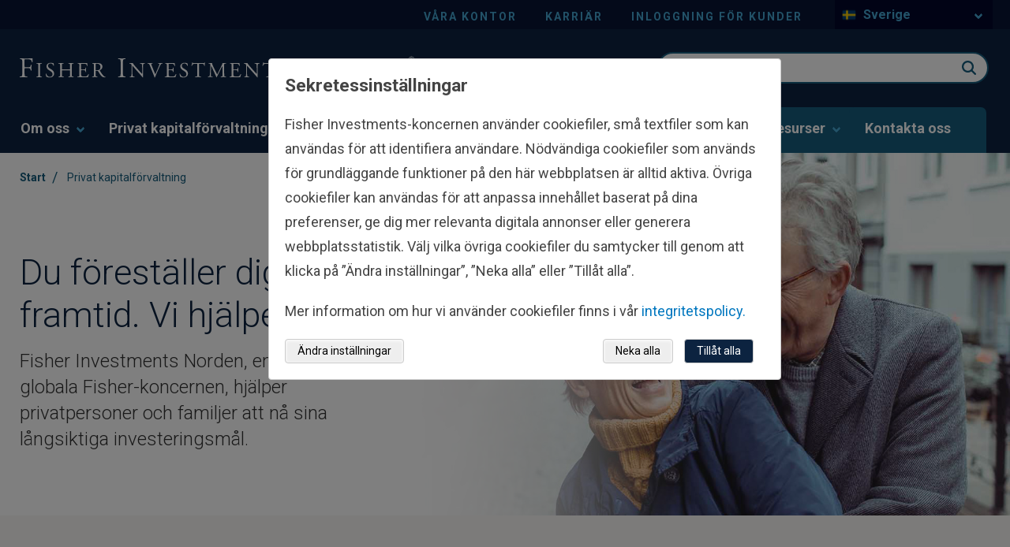

--- FILE ---
content_type: text/html; charset=utf-8
request_url: https://www.fisherinvestments.com/sv-se/privat-kapitalforvaltning
body_size: 37544
content:





<!DOCTYPE html>
<!--[if lt IE 7]>      <html class="no-js lt-ie9 lt-ie8 lt-ie7"> <![endif]-->
<!--[if IE 7]>         <html class="no-js lt-ie9 lt-ie8"> <![endif]-->
<!--[if IE 8]>         <html class="no-js lt-ie9"> <![endif]-->
<!--[if gt IE 8]><!-->
<html class="no-js" lang="sv-SE" >
<!--<![endif]-->
<head>
    <!--hreflang start-->
    
    <link rel="alternate" hreflang="x-default" href="https://www.fisherinvestments.com/en-us/personal-wealth-management" />
<link rel="alternate" hreflang="en-US" href="https://www.fisherinvestments.com/en-us/personal-wealth-management" />
<link rel="alternate" hreflang="it-IT" href="https://www.fisherinvestments.com/it-it/clienti-privati" />
<link rel="alternate" hreflang="no-NO" href="https://www.fisherinvestments.com/no-no/personlig-formuesforvaltning" />
<link rel="alternate" hreflang="da-DK" href="https://www.fisherinvestments.com/da-dk/privat-formueforvaltning" />
<link rel="alternate" hreflang="ja-JP" href="https://www.fisherinvestments.com/ja-jp/personal-wealth-management" />
<link rel="alternate" hreflang="en-LU" href="https://www.fisherinvestments.com/en-lu/personal-wealth-management" />
<link rel="alternate" hreflang="de-CH" href="https://www.fisherinvestments.com/de-ch/individuelle-vermogensverwaltung" />
<link rel="alternate" hreflang="fr-LU" href="https://www.fisherinvestments.com/fr-lu/gestion-de-patrimoine" />
<link rel="alternate" hreflang="sv-SE" href="https://www.fisherinvestments.com/sv-se/privat-kapitalforvaltning" />
<link rel="alternate" hreflang="fr-BE" href="https://www.fisherinvestments.com/fr-be/gestion-de-patrimoine" />
<link rel="alternate" hreflang="de-AT" href="https://www.fisherinvestments.com/de-at/individuelle-vermogensverwaltung" />
<link rel="alternate" hreflang="nl-NL" href="https://www.fisherinvestments.com/nl-nl/persoonlijk-vermogensbeheer" />
<link rel="alternate" hreflang="en-AU" href="https://www.fisherinvestments.com/en-au/personal-wealth-management" />
<link rel="alternate" hreflang="en-IE" href="https://www.fisherinvestments.com/en-ie/personal-wealth-management" />
<link rel="alternate" hreflang="de-DE" href="https://www.fisherinvestments.com/de-de/individuelle-vermogensverwaltung" />
<link rel="alternate" hreflang="en-NZ" href="https://www.fisherinvestments.com/en-nz/personal-wealth-management" />
<link rel="alternate" hreflang="fr-FR" href="https://www.fisherinvestments.com/fr-fr/gestion-de-patrimoine" />
<link rel="alternate" hreflang="es-ES" href="https://www.fisherinvestments.com/es-es/gestion-de-patrimonios" />
<link rel="alternate" hreflang="nl-BE" href="https://www.fisherinvestments.com/nl-be/persoonlijk-vermogensbeheer" />
<link rel="alternate" hreflang="en-CA" href="https://www.fisherinvestments.com/en-ca/personal-wealth-management" />
<link rel="alternate" hreflang="en-GB" href="https://www.fisherinvestments.com/en-gb/personal-wealth-management" />
<link rel="alternate" hreflang="en-SG" href="https://www.fisherinvestments.com/en-sg/personal-wealth-management" />
<link rel="alternate" hreflang="ar-SA" href="https://www.fisherinvestments.com/ar-sa/personal-wealth-management" />

    <!--hreflang end-->
    
    <!-- Latest compiled and minified CSS bootstrap-->
    <link rel="stylesheet" href="https://cdn.jsdelivr.net/npm/bootstrap@5.1.3/dist/css/bootstrap.min.css" integrity="sha384-1BmE4kWBq78iYhFldvKuhfTAU6auU8tT94WrHftjDbrCEXSU1oBoqyl2QvZ6jIW3" crossorigin="anonymous">
<link href="/it-it/-/media/feature/experience-accelerator/bootstrap-4/bootstrap-4/styles/optimized-min.ashx?t=" rel="preload" as="style" /><link href="/it-it/-/media/base-themes/core-libraries/styles/optimized-min.ashx?t=" rel="preload" as="style" /><link href="/it-it/-/media/base-themes/main-theme/styles/optimized-min.ashx?t=" rel="preload" as="style" /><link href="/it-it/-/media/themes/fisherinvestments/common/common/styles/pre-optimized-min.ashx?t=20260114T135516Z" rel="preload" as="style" />    <link href="/it-it/-/media/feature/experience-accelerator/bootstrap-4/bootstrap-4/styles/optimized-min.ashx?t=" rel="stylesheet" /><link href="/it-it/-/media/base-themes/core-libraries/styles/optimized-min.ashx?t=" rel="stylesheet" /><link href="/it-it/-/media/base-themes/main-theme/styles/optimized-min.ashx?t=" rel="stylesheet" /><link href="/it-it/-/media/themes/fisherinvestments/common/common/styles/pre-optimized-min.ashx?t=20260114T135516Z" rel="stylesheet" />    
    <link rel="icon" type="image/x-icon" href="/favicon.ico">
    

<title>Privat kapitalf&#246;rvaltning | Fisher Investments Norden i Sverige</title><link rel="canonical" href="https://www.fisherinvestments.com/sv-se/privat-kapitalforvaltning" />
 






<meta property="og:title"  content="Privat kapitalförvaltning | Fisher Investments Norden i Sverige" /><meta property="og:url"  content="https://www.fisherinvestments.com/sv-se/privat-kapitalforvaltning" />







<meta property="twitter:title"  content="Privat kapitalförvaltning | Fisher Investments Norden i Sverige" /><meta property="twitter:card"  content="summary_large_image" />

    <meta name="viewport" content="width=device-width, initial-scale=1"/>
<style>
    h1.hero-banner__content__title {
        padding-top: 75px;
    }
    
    .hero-banner__content__button {
        padding-bottom: 150px;
    }
    
@media only screen and (max-width: 991px) {
        h1.hero-banner__content__title {
        padding-top: 35px;
    }
    
    .hero-banner__content__button {
        padding-bottom: 0px;
    }
} 
</style>




    <script type="application/ld+json">
        {
  "@context": "https://schema.org",
  "@type": "BreadcrumbList",
  "itemListElement": [
    {
      "@type": "ListItem",
      "position": 1,
      "name": "Start",
      "item": "https://www.fisherinvestments.com/sv-se"
    },
    {
      "@type": "ListItem",
      "position": 2,
      "name": "Privat kapitalförvaltning"
    }
  ]
}
    </script>

    <meta name="viewport" content="width=device-width, initial-scale=1" />
    <link rel="stylesheet" href="https://use.typekit.net/ejp6zyt.css">
    <link rel="preconnect" href="https://fonts.googleapis.com">
    <link rel="preconnect" href="https://fonts.gstatic.com" crossorigin>
    <link href="https://fonts.googleapis.com/css2?family=Roboto:ital,wght@0,100;0,300;0,400;0,700;1,300;1,400;1,700&display=swap" rel="stylesheet">

    <!-- Schema Block -->
    

    <!-- Optimizely JS -->
    
    <script src="/sitecore%20modules/Web/ExperienceForms/scripts/jquery-3.4.1.min.js"></script>


<script>(window.BOOMR_mq=window.BOOMR_mq||[]).push(["addVar",{"rua.upush":"false","rua.cpush":"false","rua.upre":"false","rua.cpre":"true","rua.uprl":"false","rua.cprl":"false","rua.cprf":"false","rua.trans":"SJ-b6a144f9-f8c0-466a-b7f9-6546c251a388","rua.cook":"true","rua.ims":"false","rua.ufprl":"false","rua.cfprl":"false","rua.isuxp":"false","rua.texp":"norulematch","rua.ceh":"false","rua.ueh":"false","rua.ieh.st":"0"}]);</script>
<script>window.BOOMR_CONSENT_CONFIG={enabled:!0},"true"=="true"&&(window.BOOMR_CONSENT_CONFIG.optInRequired=!0),function(e){"use strict";if(void 0!==e.BOOMR_CONSENT_CONFIG&&!0===e.BOOMR_CONSENT_CONFIG.enabled){e.BOOMR=void 0!==e.BOOMR?e.BOOMR:{};var o=e.BOOMR;if(o.plugins=void 0!==o.plugins?o.plugins:{},!o.plugins.ConsentInlinedPlugin){var O={v:"2",OPT_COOKIE:"BOOMR_CONSENT",OPT_IN_COOKIE_VAL:"opted-in",OPT_OUT_COOKIE_VAL:"opted-out",COOKIE_EXP:365*86400,complete:!1,enabled:!0,firedPageReady:!1,deferredOptIn:!1,deferredOptOut:!1,rtCookieFromConfig:!1,bwCookieFromConfig:!1,optOut:function(){return o.utils.setCookie(O.OPT_COOKIE,O.OPT_OUT_COOKIE_VAL,O.COOKIE_EXP)?("function"==typeof o.disable&&o.disable(),O.complete=!1,O.removeBoomerangCookies(),!0):(o.error("Can not set Opt Out cookie","ConsentInlinedPlugin"),!1)},optIn:function(){return!0===O.complete||(o.utils.setCookie(O.OPT_COOKIE,O.OPT_IN_COOKIE_VAL,O.COOKIE_EXP)?("function"==typeof o.wakeUp&&o.wakeUp(),O.complete=!0,o.addVar("cip.in","1",!0),o.addVar("cip.v",O.v,!0),o.sendBeacon(),!0):(o.error("Can not set Opt In value","ConsentInlinedPlugin"),!1))},removeBoomerangCookies:function(){var e=O.rtCookieFromConfig||"RT",i=O.bwCookieFromConfig||"BA";o.utils.removeCookie(e),o.utils.removeCookie(i)},onPageReady:function(){O.firedPageReady||(O.firedPageReady=!0,O.deferredOptIn&&(O.optIn(),O.deferredOptIn=!1),O.deferredOptOut&&(O.optOut(),O.deferredOptOut=!1))}};e.BOOMR_OPT_OUT=function(){O.firedPageReady?O.optOut():O.deferredOptOut=!0},e.BOOMR_OPT_IN=function(){O.firedPageReady?O.optIn():O.deferredOptIn=!0},o.plugins.ConsentInlinedPlugin={init:function(i){return void 0!==i.RT&&void 0!==i.RT.cookie&&(O.rtCookieFromConfig=i.RT.cookie),void 0!==i.BW&&void 0!==i.BW.cookie&&(O.bwCookieFromConfig=i.BW.cookie),o.subscribe("page_ready",O.onPageReady,null,O),o.subscribe("spa_navigation",O.onPageReady,null,O),e.BOOMR_CONSENT_CONFIG.optInRequired&&o.utils.getCookie(O.OPT_COOKIE)!==O.OPT_IN_COOKIE_VAL?(O.complete=!1,this):o.utils.getCookie(O.OPT_COOKIE)===O.OPT_OUT_COOKIE_VAL?(void 0===i.RT&&(i.RT={}),i.RT.cookie="",void 0===i.BW&&(i.BW={}),i.BW.cookie="",O.complete=!1,this):(O.complete=!0,this)},is_complete:function(){return O.complete}}}}}(window);</script>
                              <script>!function(e){var n="https://s.go-mpulse.net/boomerang/";if("False"=="True")e.BOOMR_config=e.BOOMR_config||{},e.BOOMR_config.PageParams=e.BOOMR_config.PageParams||{},e.BOOMR_config.PageParams.pci=!0,n="https://s2.go-mpulse.net/boomerang/";if(window.BOOMR_API_key="TBE5G-3TXH5-2L25T-C7H4E-CYRNJ",function(){function e(){if(!o){var e=document.createElement("script");e.id="boomr-scr-as",e.src=window.BOOMR.url,e.async=!0,i.parentNode.appendChild(e),o=!0}}function t(e){o=!0;var n,t,a,r,d=document,O=window;if(window.BOOMR.snippetMethod=e?"if":"i",t=function(e,n){var t=d.createElement("script");t.id=n||"boomr-if-as",t.src=window.BOOMR.url,BOOMR_lstart=(new Date).getTime(),e=e||d.body,e.appendChild(t)},!window.addEventListener&&window.attachEvent&&navigator.userAgent.match(/MSIE [67]\./))return window.BOOMR.snippetMethod="s",void t(i.parentNode,"boomr-async");a=document.createElement("IFRAME"),a.src="about:blank",a.title="",a.role="presentation",a.loading="eager",r=(a.frameElement||a).style,r.width=0,r.height=0,r.border=0,r.display="none",i.parentNode.appendChild(a);try{O=a.contentWindow,d=O.document.open()}catch(_){n=document.domain,a.src="javascript:var d=document.open();d.domain='"+n+"';void(0);",O=a.contentWindow,d=O.document.open()}if(n)d._boomrl=function(){this.domain=n,t()},d.write("<bo"+"dy onload='document._boomrl();'>");else if(O._boomrl=function(){t()},O.addEventListener)O.addEventListener("load",O._boomrl,!1);else if(O.attachEvent)O.attachEvent("onload",O._boomrl);d.close()}function a(e){window.BOOMR_onload=e&&e.timeStamp||(new Date).getTime()}if(!window.BOOMR||!window.BOOMR.version&&!window.BOOMR.snippetExecuted){window.BOOMR=window.BOOMR||{},window.BOOMR.snippetStart=(new Date).getTime(),window.BOOMR.snippetExecuted=!0,window.BOOMR.snippetVersion=12,window.BOOMR.url=n+"TBE5G-3TXH5-2L25T-C7H4E-CYRNJ";var i=document.currentScript||document.getElementsByTagName("script")[0],o=!1,r=document.createElement("link");if(r.relList&&"function"==typeof r.relList.supports&&r.relList.supports("preload")&&"as"in r)window.BOOMR.snippetMethod="p",r.href=window.BOOMR.url,r.rel="preload",r.as="script",r.addEventListener("load",e),r.addEventListener("error",function(){t(!0)}),setTimeout(function(){if(!o)t(!0)},3e3),BOOMR_lstart=(new Date).getTime(),i.parentNode.appendChild(r);else t(!1);if(window.addEventListener)window.addEventListener("load",a,!1);else if(window.attachEvent)window.attachEvent("onload",a)}}(),"".length>0)if(e&&"performance"in e&&e.performance&&"function"==typeof e.performance.setResourceTimingBufferSize)e.performance.setResourceTimingBufferSize();!function(){if(BOOMR=e.BOOMR||{},BOOMR.plugins=BOOMR.plugins||{},!BOOMR.plugins.AK){var n="true"=="true"?1:0,t="cookiepresent",a="cloe72yxbqbtc2lnk5ua-f-d818ec232-clientnsv4-s.akamaihd.net",i="false"=="true"?2:1,o={"ak.v":"39","ak.cp":"664706","ak.ai":parseInt("433390",10),"ak.ol":"0","ak.cr":9,"ak.ipv":4,"ak.proto":"h2","ak.rid":"9435384","ak.r":44093,"ak.a2":n,"ak.m":"a","ak.n":"essl","ak.bpcip":"18.220.79.0","ak.cport":51402,"ak.gh":"23.33.28.132","ak.quicv":"","ak.tlsv":"tls1.3","ak.0rtt":"","ak.0rtt.ed":"","ak.csrc":"-","ak.acc":"","ak.t":"1768773480","ak.ak":"hOBiQwZUYzCg5VSAfCLimQ==tG5E8NzER71tfkkasMEwBuKU7jN36vAptSyxUrWERm39o954zvbnvuWajpHuVGHzIjb5iNEx1AYvIxbdFZWm2CjLCVVizEWShgl9j//vSgHexmIB7Q3U3PymOWH+BtUV52l3qyKQ7zyS5shZ3eSQn8TzPcmmDU+WW1+UCDwK//hZsx9t1OQZPx0mfiw4llU15eA1+z4UDRj88hfIIR8OilHu1On1qceffjLPjJ5vGWWRA1fjoyTz/rjeKZfJ9WssgAB896Wg5wcNapLgB2LX7PINLRXXaO/SDt4c3MgKNsK3vR0f5VLDKu5CgMi379XKBaXqXlB2TvcDwvBOEcRnqbiz2K4BckR0EeqGHWAwNgxNKSlUUi/NTQzr++R4LAVSPTDTF9PMOg1JYmRs4MvOhJSF/I9i72lTchUeMFBGzy4=","ak.pv":"126","ak.dpoabenc":"","ak.tf":i};if(""!==t)o["ak.ruds"]=t;var r={i:!1,av:function(n){var t="http.initiator";if(n&&(!n[t]||"spa_hard"===n[t]))o["ak.feo"]=void 0!==e.aFeoApplied?1:0,BOOMR.addVar(o)},rv:function(){var e=["ak.bpcip","ak.cport","ak.cr","ak.csrc","ak.gh","ak.ipv","ak.m","ak.n","ak.ol","ak.proto","ak.quicv","ak.tlsv","ak.0rtt","ak.0rtt.ed","ak.r","ak.acc","ak.t","ak.tf"];BOOMR.removeVar(e)}};BOOMR.plugins.AK={akVars:o,akDNSPreFetchDomain:a,init:function(){if(!r.i){var e=BOOMR.subscribe;e("before_beacon",r.av,null,null),e("onbeacon",r.rv,null,null),r.i=!0}return this},is_complete:function(){return!0}}}}()}(window);</script></head>
<body class="default-device bodyclass" class="sv-SE" culture-data-attribute="sv-SE" theme-data=""
      businessline="personal-wealth" rewards-page="false" sitename="fisherinvestmentssvse">

    


    <a  class="skip-link" href="#content">to main content</a>


    <div class="component col-12 cookie-banner-wrapper"><div class="row"></div></div>

    <!--GeoRedirect start-->
    
    <!--GeoRedirect end-->
    
<script type="text/javascript"> var utag_data = { 
item_language: "sv-SE", 
site_currency: ["USD","EUR"], 
alley_code: [], 
page_type: "Home Page", 
page_step: [], 
page_design: [], 
page_version: [], 
topic: [], 
business_unit: "PCG", 
offer_code: "", 
user_id: "96eb39ff-17f9-40f5-b7db-5b1247e1498e", 
device_type: "Desktop", 
postal_code: "", 
state: "", 
}; 
</script> 
<script type="text/javascript"> (function(a,b,c,d){ a='//tags.tiqcdn.com/utag/fisherinvestments/sc/prod/utag.js'; b=document; c='script'; d=b.createElement(c); d.src=a; d.type='text/java'+c; d.async=true; a=b.getElementsByTagName(c)[0]; a.parentNode.insertBefore(d,a); })(); </script>
    

    
    <script type="text/javascript">
    var ip_country = '';
</script>

    

<svg class="svg-sprite" aria-hidden="true" viewbox="0 0 100 100" version="1.1" xmlns="http://www.w3.org/2000/svg" xmlns:xlink="http://www.w3.org/1999/xlink" style="display: none;">
        <defs>
<symbol id="apple-appstore" viewBox="0 0 119.66407 40">
  <title>Download_on_the_App_Store_Badge_US-UK_RGB_wht_092917</title>
  <g>
    <g>
      <g>
        <path d="M110.13477,0H9.53468c-.3667,0-.729,0-1.09473.002-.30615.002-.60986.00781-.91895.0127A13.21476,13.21476,0,0,0,5.5171.19141a6.66509,6.66509,0,0,0-1.90088.627A6.43779,6.43779,0,0,0,1.99757,1.99707,6.25844,6.25844,0,0,0,.81935,3.61816a6.60119,6.60119,0,0,0-.625,1.90332,12.993,12.993,0,0,0-.1792,2.002C.00587,7.83008.00489,8.1377,0,8.44434V31.5586c.00489.3105.00587.6113.01515.9219a12.99232,12.99232,0,0,0,.1792,2.0019,6.58756,6.58756,0,0,0,.625,1.9043A6.20778,6.20778,0,0,0,1.99757,38.001a6.27445,6.27445,0,0,0,1.61865,1.1787,6.70082,6.70082,0,0,0,1.90088.6308,13.45514,13.45514,0,0,0,2.0039.1768c.30909.0068.6128.0107.91895.0107C8.80567,40,9.168,40,9.53468,40H110.13477c.3594,0,.7246,0,1.084-.002.3047,0,.6172-.0039.9219-.0107a13.279,13.279,0,0,0,2-.1768,6.80432,6.80432,0,0,0,1.9082-.6308,6.27742,6.27742,0,0,0,1.6172-1.1787,6.39482,6.39482,0,0,0,1.1816-1.6143,6.60413,6.60413,0,0,0,.6191-1.9043,13.50643,13.50643,0,0,0,.1856-2.0019c.0039-.3106.0039-.6114.0039-.9219.0078-.3633.0078-.7246.0078-1.0938V9.53613c0-.36621,0-.72949-.0078-1.09179,0-.30664,0-.61426-.0039-.9209a13.5071,13.5071,0,0,0-.1856-2.002,6.6177,6.6177,0,0,0-.6191-1.90332,6.46619,6.46619,0,0,0-2.7988-2.7998,6.76754,6.76754,0,0,0-1.9082-.627,13.04394,13.04394,0,0,0-2-.17676c-.3047-.00488-.6172-.01074-.9219-.01269-.3594-.002-.7246-.002-1.084-.002Z" />
        <path d="M8.44483,39.125c-.30468,0-.602-.0039-.90429-.0107a12.68714,12.68714,0,0,1-1.86914-.1631,5.88381,5.88381,0,0,1-1.65674-.5479,5.40573,5.40573,0,0,1-1.397-1.0166,5.32082,5.32082,0,0,1-1.02051-1.3965,5.72186,5.72186,0,0,1-.543-1.6572,12.41351,12.41351,0,0,1-.1665-1.875c-.00634-.2109-.01464-.9131-.01464-.9131V8.44434S.88185,7.75293.8877,7.5498a12.37039,12.37039,0,0,1,.16553-1.87207,5.7555,5.7555,0,0,1,.54346-1.6621A5.37349,5.37349,0,0,1,2.61183,2.61768,5.56543,5.56543,0,0,1,4.01417,1.59521a5.82309,5.82309,0,0,1,1.65332-.54394A12.58589,12.58589,0,0,1,7.543.88721L8.44532.875H111.21387l.9131.0127a12.38493,12.38493,0,0,1,1.8584.16259,5.93833,5.93833,0,0,1,1.6709.54785,5.59374,5.59374,0,0,1,2.415,2.41993,5.76267,5.76267,0,0,1,.5352,1.64892,12.995,12.995,0,0,1,.1738,1.88721c.0029.2832.0029.5874.0029.89014.0079.375.0079.73193.0079,1.09179V30.4648c0,.3633,0,.7178-.0079,1.0752,0,.3252,0,.6231-.0039.9297a12.73126,12.73126,0,0,1-.1709,1.8535,5.739,5.739,0,0,1-.54,1.67,5.48029,5.48029,0,0,1-1.0156,1.3857,5.4129,5.4129,0,0,1-1.3994,1.0225,5.86168,5.86168,0,0,1-1.668.5498,12.54218,12.54218,0,0,1-1.8692.1631c-.2929.0068-.5996.0107-.8974.0107l-1.084.002Z" style="fill: #fff" />
      </g>
      <g id="_Group_" data-name="&lt;Group&gt;">
        <g id="_Group_2" data-name="&lt;Group&gt;">
          <g id="_Group_3" data-name="&lt;Group&gt;">
            <path id="_Path_" data-name="&lt;Path&gt;" d="M24.99671,19.88935a5.14625,5.14625,0,0,1,2.45058-4.31771,5.26776,5.26776,0,0,0-4.15039-2.24376c-1.74624-.1833-3.43913,1.04492-4.329,1.04492-.90707,0-2.27713-1.02672-3.75247-.99637a5.52735,5.52735,0,0,0-4.65137,2.8367c-2.01111,3.482-.511,8.59939,1.41551,11.414.96388,1.37823,2.09037,2.91774,3.56438,2.86315,1.4424-.05983,1.98111-.91977,3.7222-.91977,1.72494,0,2.23035.91977,3.73427.88506,1.54777-.02512,2.52292-1.38435,3.453-2.77563a11.39931,11.39931,0,0,0,1.579-3.21589A4.97284,4.97284,0,0,1,24.99671,19.88935Z" />
            <path id="_Path_2" data-name="&lt;Path&gt;" d="M22.15611,11.47681a5.06687,5.06687,0,0,0,1.159-3.62989,5.15524,5.15524,0,0,0-3.33555,1.72582,4.82131,4.82131,0,0,0-1.18934,3.4955A4.26259,4.26259,0,0,0,22.15611,11.47681Z" />
          </g>
        </g>
        <g>
          <path d="M42.30178,27.13965h-4.7334l-1.13672,3.35645H34.42678l4.4834-12.418h2.083l4.4834,12.418H43.43752Zm-4.24316-1.54883h3.752L39.961,20.14355H39.9092Z" />
          <path d="M55.1592,25.96973c0,2.81348-1.50586,4.62109-3.77832,4.62109a3.0693,3.0693,0,0,1-2.84863-1.584h-.043v4.48438h-1.8584V21.44238h1.79883v1.50586h.03418a3.21162,3.21162,0,0,1,2.88281-1.60059C53.64455,21.34766,55.1592,23.16406,55.1592,25.96973Zm-1.91016,0c0-1.833-.94727-3.03809-2.39258-3.03809-1.41992,0-2.375,1.23047-2.375,3.03809,0,1.82422.95508,3.0459,2.375,3.0459C52.30178,29.01563,53.249,27.81934,53.249,25.96973Z" />
          <path d="M65.12453,25.96973c0,2.81348-1.50635,4.62109-3.77881,4.62109a3.0693,3.0693,0,0,1-2.84863-1.584h-.043v4.48438h-1.8584V21.44238h1.79883v1.50586h.03418a3.21162,3.21162,0,0,1,2.88281-1.60059C63.6094,21.34766,65.12453,23.16406,65.12453,25.96973Zm-1.91064,0c0-1.833-.94727-3.03809-2.39258-3.03809-1.41992,0-2.375,1.23047-2.375,3.03809,0,1.82422.95508,3.0459,2.375,3.0459C62.26662,29.01563,63.21389,27.81934,63.21389,25.96973Z" />
          <path d="M71.70949,27.03613c.1377,1.23145,1.334,2.04,2.96875,2.04,1.56641,0,2.69336-.80859,2.69336-1.91895,0-.96387-.67969-1.541-2.28906-1.93652l-1.60937-.3877c-2.28027-.55078-3.33887-1.61719-3.33887-3.34766,0-2.14258,1.86719-3.61426,4.51758-3.61426,2.625,0,4.42383,1.47168,4.48438,3.61426h-1.876c-.1123-1.23926-1.13672-1.9873-2.63379-1.9873s-2.52148.75684-2.52148,1.8584c0,.87793.6543,1.39453,2.25488,1.79l1.36816.33594c2.54785.60254,3.60547,1.626,3.60547,3.44238,0,2.32324-1.84961,3.77832-4.793,3.77832-2.75391,0-4.61328-1.4209-4.7334-3.667Z" />
          <path d="M83.34621,19.2998v2.14258h1.72168v1.47168H83.34621v4.99121c0,.77539.34473,1.13672,1.10156,1.13672a5.80752,5.80752,0,0,0,.61133-.043v1.46289a5.10351,5.10351,0,0,1-1.03223.08594c-1.833,0-2.54785-.68848-2.54785-2.44434V22.91406H80.16262V21.44238H81.479V19.2998Z" />
          <path d="M86.064,25.96973c0-2.84863,1.67773-4.63867,4.29395-4.63867,2.625,0,4.29492,1.79,4.29492,4.63867,0,2.85645-1.66113,4.63867-4.29492,4.63867C87.72512,30.6084,86.064,28.82617,86.064,25.96973Zm6.69531,0c0-1.9541-.89551-3.10742-2.40137-3.10742s-2.40137,1.16211-2.40137,3.10742c0,1.96191.89551,3.10645,2.40137,3.10645S92.7593,27.93164,92.7593,25.96973Z" />
          <path d="M96.18508,21.44238h1.77246v1.541h.043a2.1594,2.1594,0,0,1,2.17773-1.63574,2.86616,2.86616,0,0,1,.63672.06934v1.73828a2.59794,2.59794,0,0,0-.835-.1123,1.87264,1.87264,0,0,0-1.93652,2.083v5.37012h-1.8584Z" />
          <path d="M109.38332,27.83691c-.25,1.64355-1.85059,2.77148-3.89844,2.77148-2.63379,0-4.26855-1.76465-4.26855-4.5957,0-2.83984,1.64355-4.68164,4.19043-4.68164,2.50488,0,4.08008,1.7207,4.08008,4.46582v.63672h-6.39453v.1123a2.358,2.358,0,0,0,2.43555,2.56445,2.04834,2.04834,0,0,0,2.09082-1.27344Zm-6.28223-2.70215h4.52637a2.1773,2.1773,0,0,0-2.2207-2.29785A2.292,2.292,0,0,0,103.10109,25.13477Z" />
        </g>
      </g>
    </g>
    <g id="_Group_4" data-name="&lt;Group&gt;">
      <g>
        <path d="M37.82619,8.731a2.63964,2.63964,0,0,1,2.80762,2.96484c0,1.90625-1.03027,3.002-2.80762,3.002H35.67092V8.731Zm-1.22852,5.123h1.125a1.87588,1.87588,0,0,0,1.96777-2.146,1.881,1.881,0,0,0-1.96777-2.13379h-1.125Z" />
        <path d="M41.68068,12.44434a2.13323,2.13323,0,1,1,4.24707,0,2.13358,2.13358,0,1,1-4.24707,0Zm3.333,0c0-.97607-.43848-1.54687-1.208-1.54687-.77246,0-1.207.5708-1.207,1.54688,0,.98389.43457,1.55029,1.207,1.55029C44.57522,13.99463,45.01369,13.42432,45.01369,12.44434Z" />
        <path d="M51.57326,14.69775h-.92187l-.93066-3.31641h-.07031l-.92676,3.31641h-.91309l-1.24121-4.50293h.90137l.80664,3.436h.06641l.92578-3.436h.85254l.92578,3.436h.07031l.80273-3.436h.88867Z" />
        <path d="M53.85354,10.19482H54.709v.71533h.06641a1.348,1.348,0,0,1,1.34375-.80225,1.46456,1.46456,0,0,1,1.55859,1.6748v2.915h-.88867V12.00586c0-.72363-.31445-1.0835-.97168-1.0835a1.03294,1.03294,0,0,0-1.0752,1.14111v2.63428h-.88867Z" />
        <path d="M59.09377,8.437h.88867v6.26074h-.88867Z" />
        <path d="M61.21779,12.44434a2.13346,2.13346,0,1,1,4.24756,0,2.1338,2.1338,0,1,1-4.24756,0Zm3.333,0c0-.97607-.43848-1.54687-1.208-1.54687-.77246,0-1.207.5708-1.207,1.54688,0,.98389.43457,1.55029,1.207,1.55029C64.11232,13.99463,64.5508,13.42432,64.5508,12.44434Z" />
        <path d="M66.4009,13.42432c0-.81055.60352-1.27783,1.6748-1.34424l1.21973-.07031v-.38867c0-.47559-.31445-.74414-.92187-.74414-.49609,0-.83984.18213-.93848.50049h-.86035c.09082-.77344.81836-1.26953,1.83984-1.26953,1.12891,0,1.76563.562,1.76563,1.51318v3.07666h-.85547v-.63281h-.07031a1.515,1.515,0,0,1-1.35254.707A1.36026,1.36026,0,0,1,66.4009,13.42432Zm2.89453-.38477v-.37646l-1.09961.07031c-.62012.0415-.90137.25244-.90137.64941,0,.40527.35156.64111.835.64111A1.0615,1.0615,0,0,0,69.29543,13.03955Z" />
        <path d="M71.34816,12.44434c0-1.42285.73145-2.32422,1.86914-2.32422a1.484,1.484,0,0,1,1.38086.79h.06641V8.437h.88867v6.26074h-.85156v-.71143h-.07031a1.56284,1.56284,0,0,1-1.41406.78564C72.0718,14.772,71.34816,13.87061,71.34816,12.44434Zm.918,0c0,.95508.4502,1.52979,1.20313,1.52979.749,0,1.21191-.583,1.21191-1.52588,0-.93848-.46777-1.52979-1.21191-1.52979C72.72121,10.91846,72.26613,11.49707,72.26613,12.44434Z" />
        <path d="M79.23,12.44434a2.13323,2.13323,0,1,1,4.24707,0,2.13358,2.13358,0,1,1-4.24707,0Zm3.333,0c0-.97607-.43848-1.54687-1.208-1.54687-.77246,0-1.207.5708-1.207,1.54688,0,.98389.43457,1.55029,1.207,1.55029C82.12453,13.99463,82.563,13.42432,82.563,12.44434Z" />
        <path d="M84.66945,10.19482h.85547v.71533h.06641a1.348,1.348,0,0,1,1.34375-.80225,1.46456,1.46456,0,0,1,1.55859,1.6748v2.915H87.605V12.00586c0-.72363-.31445-1.0835-.97168-1.0835a1.03294,1.03294,0,0,0-1.0752,1.14111v2.63428h-.88867Z" />
        <path d="M93.51516,9.07373v1.1416h.97559v.74854h-.97559V13.2793c0,.47168.19434.67822.63672.67822a2.96657,2.96657,0,0,0,.33887-.02051v.74023a2.9155,2.9155,0,0,1-.4834.04541c-.98828,0-1.38184-.34766-1.38184-1.21582v-2.543h-.71484v-.74854h.71484V9.07373Z" />
        <path d="M95.70461,8.437h.88086v2.48145h.07031a1.3856,1.3856,0,0,1,1.373-.80664,1.48339,1.48339,0,0,1,1.55078,1.67871v2.90723H98.69v-2.688c0-.71924-.335-1.0835-.96289-1.0835a1.05194,1.05194,0,0,0-1.13379,1.1416v2.62988h-.88867Z" />
        <path d="M104.76125,13.48193a1.828,1.828,0,0,1-1.95117,1.30273A2.04531,2.04531,0,0,1,100.73,12.46045a2.07685,2.07685,0,0,1,2.07617-2.35254c1.25293,0,2.00879.856,2.00879,2.27V12.688h-3.17969v.0498a1.1902,1.1902,0,0,0,1.19922,1.29,1.07934,1.07934,0,0,0,1.07129-.5459Zm-3.126-1.45117h2.27441a1.08647,1.08647,0,0,0-1.1084-1.1665A1.15162,1.15162,0,0,0,101.63527,12.03076Z" />
      </g>
    </g>
  </g>
</symbol><symbol id="sm-alert" viewBox="0 0 24 24">
  <title>22FC5B0B-A4EC-4985-A9EF-94269B50F21B</title>
  <g id="🛠-Style-Guide-m-alert" stroke="none" stroke-width="1" fill="none" fill-rule="evenodd">
    <g id="Style-Guide-sm-alert" transform="translate(-1178.000000, -12955.000000)">
      <g id="icons/24/Alert" transform="translate(1178.000000, 12955.000000)">
        <polygon id="Pathalert" points="0 0 24 0 24 24 0 24"></polygon>
        <path fill="#007952" class="workingIcon" d="M11,15 L13,15 L13,17 L11,17 L11,15 Z M11,7 L13,7 L13,13 L11,13 L11,7 Z M11.99,2 C6.47,2 2,6.48 2,12 C2,17.52 6.47,22 11.99,22 C17.52,22 22,17.52 22,12 C22,6.48 17.52,2 11.99,2 Z M12,20 C7.58,20 4,16.42 4,12 C4,7.58 7.58,4 12,4 C16.42,4 20,7.58 20,12 C20,16.42 16.42,20 12,20 Z" id="alert-shape"></path>
      </g>
    </g>
  </g>
</symbol><symbol id="sm-arrow-down" viewBox="0 0 24 24">
  <title>D5AB5053-9729-48DC-BFE7-1DD0B296D2FA</title>
  <g id="🛠-Style-Guidea-down" stroke="none" stroke-width="1" fill="none" fill-rule="evenodd">
    <g id="Style-Guide-a-down" transform="translate(-1340.000000, -13063.000000)">
      <g id="icons/24/Alert-Copy-15-arrow-down" transform="translate(1340.000000, 13063.000000)">
        <polygon id="arrow-down" points="0 0 24 0 24 24 0 24"></polygon>
        <polygon id="arrow-down-1" class="working-icon" fill="#007952" points="20 12 18.59 10.59 13 16.17 13 4 11 4 11 16.17 5.42 10.58 4 12 12 20"></polygon>
      </g>
    </g>
  </g>
</symbol><symbol id="sm-arrow-left" viewBox="0 0 24 24">
  <title>7081E26A-9CE7-4FCB-BE74-A2FA6B5E1F0E</title>
  <g id="🛠-Style-Guide-sm-arrow" stroke="none" stroke-width="1" fill="none" fill-rule="evenodd">
    <g id="Style-Guide-sm-arrow" transform="translate(-1232.000000, -12955.000000)">
      <g id="g-sm-arrow-left" transform="translate(1232.000000, 12955.000000)">
        <polygon id="arrow" points="0 0 24 0 24 24 0 24"></polygon>
        <polygon fill="#007952" class="workingIcon" id="arrow-left" transform="translate(12.000000, 12.000000) rotate(-270.000000) translate(-12.000000, -12.000000) " points="20 12 18.59 10.59 13 16.17 13 4 11 4 11 16.17 5.42 10.58 4 12 12 20"></polygon>
      </g>
    </g>
  </g>
</symbol><symbol id="sm-arrow-right" viewBox="0 0 24 24">
  <title>7F3372AF-C896-4062-916A-6C2C5234D09B</title>
  <g id="🛠-Style-Guide-arrowRight" stroke="none" stroke-width="1" fill="none" fill-rule="evenodd">
    <g id="Style-Guide-arrow-right" transform="translate(-917.000000, -10910.000000)">
      <g id="CTA/Link-Icon-right" transform="translate(816.000000, 10910.000000)">
        <g id="icons/24/long-arrow-to-right" transform="translate(101.000000, 0.000000)">
          <polygon id="PatharrowRight" points="0 0 24 0 24 24 0 24"></polygon>
          <polygon fill="#007952" class="workingIcon" id="PathArrowToR" transform="translate(12.000000, 12.000000) rotate(-270.000000) translate(-12.000000, -12.000000) " points="4 12 5.41 13.41 11 7.83 11 20 13 20 13 7.83 18.58 13.42 20 12 12 4"></polygon>
        </g>
      </g>
    </g>
  </g>
</symbol><symbol id="sm-article" viewBox="0 0 24 24">
  <title>Icon for article summary</title>
  <g stroke-width="1" fill-rule="evenodd">
    <g transform="translate(-1232.000000, -13279.000000)">
      <g transform="translate(1232.000000, 13279.000000)">
        <path fill="currentColor" d="M19,5 L19,19 L5,19 L5,5 L19,5 M19,3 L5,3 C3.9,3 3,3.9 3,5 L3,19 C3,20.1 3.9,21 5,21 L19,21 C20.1,21 21,20.1 21,19 L21,5 C21,3.9 20.1,3 19,3 L19,3 Z" class="workingIcon" shape-rendering="crispEdges" fill-rule="nonzero"></path>
        <path fill="currentColor" d="M14,17 L7,17 L7,15 L14,15 L14,17 Z M17,13 L7,13 L7,11 L17,11 L17,13 Z M17,9 L7,9 L7,7 L17,7 L17,9 Z" class="workingIcon" id="article2" shape-rendering="crispEdges" fill-rule="nonzero"></path>
      </g>
    </g>
  </g>
</symbol><symbol id="sm-bookmark" viewBox="0 0 24 24">
  <title>8AB4BD7D-7AC9-49FB-BE85-2C68FA08E565</title>
  <g id="🛠-Style-Guide-sm-book" stroke="none" stroke-width="1" fill="none" fill-rule="evenodd">
    <g id="Style-Guide-sm-book" transform="translate(-1394.000000, -13279.000000)">
      <g id="book-24px" transform="translate(1394.000000, 13279.000000)">
        <polygon id="sm-book1" points="0 0 24 0 24 24 0 24"></polygon>
        <path fill="#007952" d="M18,2 L6,2 C4.9,2 4,2.9 4,4 L4,20 C4,21.1 4.9,22 6,22 L18,22 C19.1,22 20,21.1 20,20 L20,4 C20,2.9 19.1,2 18,2 Z M9,4 L11,4 L11,9 L10,8.25 L9,9 L9,4 Z M18,20 L6,20 L6,4 L7,4 L7,13 L10,10.75 L13,13 L13,4 L18,4 L18,20 Z" class="workingIcon" id="sm-book2" shape-rendering="crispEdges" fill-rule="nonzero"></path>
      </g>
    </g>
  </g>
</symbol><symbol id="sm-chart" viewBox="0 0 24 24">
  <title>F543922C-C097-4292-BA6C-A337016C5A47</title>
  <g id="🛠-Style-Guide-sm-chart" stroke="none" stroke-width="1" fill="none" fill-rule="evenodd">
    <g id="Style-Guide-sm-chart" transform="translate(-1340.000000, -13279.000000)">
      <g id="insert_chart-24px-copy-3" transform="translate(1340.000000, 13279.000000)">
        <polygon id="sm-chart1" points="0 0 24 0 24 24 0 24"></polygon>
        <path fill="#007952" d="M19,3 L5,3 C3.9,3 3,3.9 3,5 L3,19 C3,20.1 3.9,21 5,21 L19,21 C20.1,21 21,20.1 21,19 L21,5 C21,3.9 20.1,3 19,3 Z M19,19 L5,19 L5,5 L19,5 L19,19 Z M7,10 L9,10 L9,17 L7,17 L7,10 Z M11,7 L13,7 L13,17 L11,17 L11,7 Z M15,13 L17,13 L17,17 L15,17 L15,13 Z" id="sm-chart2" class="workingIcon" shape-rendering="crispEdges" fill-rule="nonzero"></path>
      </g>
    </g>
  </g>
</symbol><symbol id="sm-chevron-down" viewBox="0 0 24 24">
  <title>ACF32132-BE0D-485B-90C2-0A0C78C199DA</title>
  <g id="chevron-down-style-guide" stroke="none" stroke-width="1" fill="none" fill-rule="evenodd">
    <g id="down-Style-Guide" transform="translate(-1178.000000, -13063.000000)">
      <g id="icons/24/Alert-Copy-12" transform="translate(1178.000000, 13063.000000)">
        <polygon id="ChevPath1" transform="translate(12.000000, 12.000000) rotate(-180.000000) translate(-12.000000, -12.000000) " points="-1.42108547e-14 2.30926389e-14 24 2.30926389e-14 24 24 -1.42108547e-14 24"></polygon>
        <polygon id="ChevPath2" fill="#007952" class="workingIcon" transform="translate(12.295000, 12.000000) rotate(-90.000000) translate(-12.295000, -12.000000) " points="16 7.41 14.59 6 8.59 12 14.59 18 16 16.59 11.42 12"></polygon>
      </g>
    </g>
  </g>
</symbol><symbol id="sm-clipboard" viewBox="0 0 18 20">
  <title>C2C7D000-E097-40EC-A866-DFFAE228B1DA</title>
  <g id="🛠-Style-Guide-clip" stroke="none" stroke-width="1" fill="none" fill-rule="evenodd">
    <g id="Style-Guide-clip" transform="translate(-1451.000000, -13279.000000)" shape-rendering="crispEdges" fill-rule="nonzero">
      <g id="clipboard-check-outline-copy-4" transform="translate(1451.000000, 13279.000000)">
        <path fill="#007952" d="M16,2 L11.82,2 C11.4,0.84 10.3,0 9,0 C7.7,0 6.6,0.84 6.18,2 L2,2 C0.8954305,2 0,2.8954305 0,4 L0,18 C0,19.1045695 0.8954305,20 2,20 L16,20 C17.1045695,20 18,19.1045695 18,18 L18,4 C18,2.8954305 17.1045695,2 16,2 M9,2 C9.55228475,2 10,2.44771525 10,3 C10,3.55228475 9.55228475,4 9,4 C8.44771525,4 8,3.55228475 8,3 C8,2.44771525 8.44771525,2 9,2 M4,6 L14,6 L14,4 L16,4 L16,18 L2,18 L2,4 L4,4 L4,6 M4.5,12.5 L6,11 L8,13 L12.5,8.5 L14,10 L8,16 L4.5,12.5 Z" id="clip-1" class="workingIcon"></path>
      </g>
    </g>
  </g>
</symbol><symbol id="sm-facebook" viewBox="0 0 24 24">
  <title>5E3312C8-29BE-4690-8D0E-022F57A28720</title>
  <g id="🛠-Style-Guide-fb" stroke="none" stroke-width="1" fill="none" fill-rule="evenodd">
    <g id="Style-Guide-fb" transform="translate(-1232.000000, -13117.000000)">
      <g id="icons/24/Alert-Copy-fb" transform="translate(1232.000000, 13117.000000)">
        <path fill="#007952" d="M16.75,9 L13.5,9 L13.5,7 C13.5,6.44771525 13.9477153,6 14.5,6 L16.5,6 L16.5,3 L14,3 C11.790861,3 10,4.790861 10,7 L10,9 L8,9 L8,12 L10,12 L10,21 L13.5,21 L13.5,12 L16,12 L16.75,9 Z" id="facebook-sm" class="workingIcon"></path>
      </g>
    </g>
  </g>
</symbol><symbol id="sm-linkedin" viewBox="0 0 384 448">
  <title></title>
  <g id="icomoon-ignore"></g>
  <path class="workingIcon" id="linkedin" d="M87.25 156.25v247.75h-82.5v-247.75h82.5zM92.5 79.75c0.25 23.75-17.75 42.75-46.5 42.75v0h-0.5c-27.75 0-45.5-19-45.5-42.75 0-24.25 18.5-42.75 46.5-42.75 28.25 0 45.75 18.5 46 42.75zM384 262v142h-82.25v-132.5c0-33.25-12-56-41.75-56-22.75 0-36.25 15.25-42.25 30-2 5.5-2.75 12.75-2.75 20.25v138.25h-82.25c1-224.5 0-247.75 0-247.75h82.25v36h-0.5c10.75-17 30.25-41.75 74.75-41.75 54.25 0 94.75 35.5 94.75 111.5z"></path>
</symbol><symbol id="sm-location" viewBox="0 0 24 24">
  <title>location</title>
  <style type="text/css">
        .Shape-location2 {
            fill: #165C7D;
        }
        
        html:lang(en-US) .Shape-location2, 
        html:lang(en-CA) .Shape-location2, 
        html:lang(en-AU) .Shape-location2, 
        html:lang(ja-JP) .Shape-location2  {
            fill: #007952;
        }
    </style>
  <g class="🛠-Style-Guide-location" stroke="none" stroke-width="1" fill="none" fill-rule="evenodd">
    <g class="Style-Guide-location-icon" transform="translate(-1394.000000, -13117.000000)">
      <g class="icons/24/Alert-Copy-22-location" transform="translate(1394.000000, 13117.000000)">
        <polygon class="Path-location" transform="translate(12.000000, 12.000000) rotate(-180.000000) translate(-12.000000, -12.000000) " points="-1.42108547e-14 2.30926389e-14 24 2.30926389e-14 24 24 -1.42108547e-14 24"></polygon>
        <path d="M12,2 C8.13,2 5,5.13 5,9 C5,14.25 12,22 12,22 C12,22 19,14.25 19,9 C19,5.13 15.87,2 12,2 Z M12,11.5 C10.62,11.5 9.5,10.38 9.5,9 C9.5,7.62 10.62,6.5 12,6.5 C13.38,6.5 14.5,7.62 14.5,9 C14.5,10.38 13.38,11.5 12,11.5 Z" class="Shape-location2"></path>
      </g>
    </g>
  </g>
</symbol><symbol id="sm-phone" viewBox="0 0 24 24">
  <title>Phone</title>
  <style type="text/css">
        .Path-sm-phone2 {
            fill: #165C7D;
        }
        
        html:lang(en-US) .Path-sm-phone2, 
        html:lang(en-CA) .Path-sm-phone2, 
        html:lang(en-AU) .Path-sm-phone2, 
        html:lang(ja-JP) .Path-sm-phone2  {
            fill: #007952;
        }
    </style>
  <g class="🛠-Style-Guide-sm-phone" stroke="none" stroke-width="1" fill="none" fill-rule="evenodd">
    <g class="Style-Guide-sm-phone" transform="translate(-1394.000000, -13171.000000)">
      <g class="icons/24/Alert-Copy-32" transform="translate(1394.000000, 13171.000000)">
        <polygon class="Path-sm-phone1" transform="translate(12.000000, 12.000000) rotate(-180.000000) translate(-12.000000, -12.000000) " points="-1.42108547e-14 2.30926389e-14 24 2.30926389e-14 24 24 -1.42108547e-14 24"></polygon>
        <path d="M20.01,15.38 C18.78,15.38 17.59,15.18 16.48,14.82 C16.13,14.7 15.74,14.79 15.47,15.06 L13.9,17.03 C11.07,15.68 8.42,13.13 7.01,10.2 L8.96,8.54 C9.23,8.26 9.31,7.87 9.2,7.52 C8.83,6.41 8.64,5.22 8.64,3.99 C8.64,3.45 8.19,3 7.65,3 L4.19,3 C3.65,3 3,3.24 3,3.99 C3,13.28 10.73,21 20.01,21 C20.72,21 21,20.37 21,19.82 L21,16.37 C21,15.83 20.55,15.38 20.01,15.38 Z" class="Path-sm-phone2"></path>
      </g>
    </g>
  </g>
</symbol><symbol id="sm-podcast" viewBox="0 0 24 24">
  <title>3E0371F9-4B0C-49F2-AEE6-A78753E8DFD3</title>
  <g id="🛠-Style-Guide-pod" stroke="none" stroke-width="1" fill="none" fill-rule="evenodd">
    <g id="Style-Guide-pod" transform="translate(-1178.000000, -13279.000000)">
      <g id="podcasts-24px-copy-3" transform="translate(1178.000000, 13279.000000)">
        <polygon id="PathPod" points="0 0 24 0 24 24 0 24"></polygon>
        <path fill="currentColor" d="M14,12 C14,12.74 13.6,13.38 13,13.72 L13,22 L11,22 L11,13.72 C10.4,13.37 10,12.74 10,12 C10,10.9 10.9,10 12,10 C13.1,10 14,10.9 14,12 Z M12,6 C8.69,6 6,8.69 6,12 C6,13.74 6.75,15.31 7.94,16.4 L9.36,14.98 C8.53,14.25 8,13.19 8,12 C8,9.79 9.79,8 12,8 C14.21,8 16,9.79 16,12 C16,13.19 15.47,14.25 14.64,14.98 L16.06,16.4 C17.25,15.31 18,13.74 18,12 C18,8.69 15.31,6 12,6 Z M12,2 C6.48,2 2,6.48 2,12 C2,14.85 3.2,17.41 5.11,19.24 L6.53,17.82 C4.98,16.36 4,14.29 4,12 C4,7.59 7.59,4 12,4 C16.41,4 20,7.59 20,12 C20,14.29 19.02,16.36 17.47,17.82 L18.89,19.24 C20.8,17.41 22,14.85 22,12 C22,6.48 17.52,2 12,2 Z" id="pod1" class="workingIcon" fill-rule="nonzero"></path>
      </g>
    </g>
  </g>
</symbol><symbol id="sm-transcript" viewBox="0 0 24 24">
  <title>icons/24/transcript</title>
  <g id="icons/24/transcript" stroke="none" stroke-width="1" fill="none" fill-rule="evenodd">
    <polygon id="Path-transcript" transform="translate(12.000000, 12.000000) rotate(-180.000000) translate(-12.000000, -12.000000) " points="-1.42108547e-14 2.30926389e-14 24 2.30926389e-14 24 24 -1.42108547e-14 24"></polygon>
    <g id="list-24px">
      <polygon id="transcript1" points="0 0 24 0 24 24 0 24"></polygon>
      <path fill="#007952" d="M3,13 L5,13 L5,11 L3,11 L3,13 Z M3,17 L5,17 L5,15 L3,15 L3,17 Z M3,9 L5,9 L5,7 L3,7 L3,9 Z M7,13 L15,13 L15,11 L7,11 L7,13 Z M7,17 L19,17 L19,15 L7,15 L7,17 Z M7,7 L7,9 L21,9 L21,7 L7,7 Z" class="workingIcon" id="transcript2" shape-rendering="crispEdges" fill-rule="nonzero"></path>
    </g>
  </g>
</symbol><symbol id="sm-twitter" viewBox="0 0 1668.56 1221.19">
    <title>X logo</title>

    <g id="layer1" transform="translate(52.390088,-25.058597)">
        <path id="path1009" d="M283.94,167.31l386.39,516.64L281.5,1104h87.51l340.42-367.76L984.48,1104h297.8L874.15,558.3l361.92-390.99             h-87.51l-313.51,338.7l-253.31-338.7H283.94z M412.63,231.77h136.81l604.13,807.76h-136.81L412.63,231.77z" fill="currentColor" /> 
    </g>
</symbol><symbol id="sm-instagram" viewBox="0 0 24 24">
	<path class="workingIcon" d="M12,3C9.6,3,9.3,3,8.3,3.1c-1,0-1.6,0.2-2.2,0.4C5.5,3.7,5,4.1,4.5,4.5c-0.5,0.4-0.8,1-1,1.6C3.3,6.7,3.1,7.3,3.1,8.3C3,9.3,3,9.6,3,12c0,2.4,0,2.7,0.1,3.7c0,1,0.2,1.6,0.4,2.2c0.2,0.6,0.5,1.1,1,1.6c0.5,0.5,1,0.8,1.6,1c0.6,0.2,1.2,0.4,2.2,0.4c1,0,1.3,0.1,3.7,0.1s2.7,0,3.7-0.1c1,0,1.6-0.2,2.2-0.4c0.6-0.2,1.1-0.6,1.6-1c0.5-0.5,0.8-1,1-1.6c0.2-0.6,0.4-1.2,0.4-2.2c0-1,0.1-1.3,0.1-3.7s0-2.8-0.1-3.7c0-1-0.2-1.6-0.4-2.2c-0.2-0.6-0.6-1.1-1-1.6c-0.4-0.5-1-0.8-1.6-1c-0.6-0.2-1.2-0.4-2.2-0.4C14.7,3,14.4,3,12,3L12,3L12,3z M11.2,4.6H12c2.4,0,2.7,0,3.6,0.1c0.9,0,1.4,0.2,1.7,0.3c0.4,0.2,0.7,0.4,1,0.7c0.3,0.3,0.5,0.6,0.7,1c0.1,0.3,0.3,0.8,0.3,1.7c0,0.9,0.1,1.2,0.1,3.6s0,2.7-0.1,3.6c0,0.9-0.2,1.4-0.3,1.7c-0.1,0.4-0.4,0.7-0.7,1c-0.3,0.3-0.6,0.5-1,0.7c-0.3,0.1-0.8,0.3-1.7,0.3c-0.9,0-1.2,0.1-3.6,0.1s-2.7,0-3.6-0.1c-0.9,0-1.4-0.2-1.7-0.3c-0.4-0.1-0.7-0.4-1-0.7c-0.3-0.3-0.5-0.6-0.7-1c-0.1-0.3-0.3-0.8-0.3-1.7c0-0.9-0.1-1.2-0.1-3.6c0-2.4,0-2.7,0.1-3.6C4.7,7.5,4.9,7,5,6.7c0.2-0.4,0.4-0.7,0.7-1C6,5.3,6.3,5.1,6.7,5C7,4.9,7.5,4.7,8.4,4.7C9.2,4.6,9.5,4.6,11.2,4.6C11.2,4.6,11.2,4.6,11.2,4.6z M16.8,6.1c-0.6,0-1.1,0.5-1.1,1.1s0.5,1.1,1.1,1.1l0,0c0.6,0,1.1-0.5,1.1-1.1S17.4,6.1,16.8,6.1z M12,7.4c-2.6,0-4.7,2-4.7,4.5s2,4.7,4.5,4.7c0,0,0.1,0,0.1,0c2.6,0,4.6-2.1,4.5-4.7C16.5,9.4,14.5,7.4,12,7.4z M12,9c1.7,0,3,1.3,3,3c0,1.7-1.3,3-3,3c0,0,0,0,0,0c-1.7,0-3-1.3-3-3S10.3,9,12,9z" />
</symbol><symbol id="sm-video-play" viewBox="0 0 24 24">
  <title>B704F803-F647-470A-97EC-67D43EB1FE8F</title>
  <g id="🛠-Style-Guide-video" stroke="none" stroke-width="1" fill="none" fill-rule="evenodd">
    <g id="Style-Guide-video" transform="translate(-1286.000000, -13279.000000)">
      <g id="settings_overscan-24px-copy" transform="translate(1286.000000, 13279.000000)">
        <polygon id="PathVideo" points="0 0 24 0 24 24 0 24"></polygon>
        <path fill="currentColor" d="M21,3 L3,3 C1.9,3 1,3.9 1,5 L1,19 C1,20.1 1.9,21 3,21 L21,21 C22.1,21 23,20.1 23,19 L23,5 C23,3.9 22.1,3 21,3 Z M21,19.01 L3,19.01 L3,4.99 L21,4.99 L21,19.01 L21,19.01 Z M16,12 L10,8 L10,16 L16,12 Z" id="video1" class="workingIcon" fill-rule="nonzero"></path>
      </g>
    </g>
  </g>
</symbol><symbol id="sm-youtube-play" viewBox="0 0 24 24">
  <title>5F584AAD-AA61-4CAC-8D0E-7A1F4A8C9338</title>
  <g id="🛠-Style-Guide-youtubeplay" stroke="none" stroke-width="1" fill="none" fill-rule="evenodd">
    <g id="Style-Guide-youtubeplay" transform="translate(-1394.000000, -13225.000000)">
      <g id="icons/24/Alert-Copy-33-youtubeplay" transform="translate(1394.000000, 13225.000000)">
        <path fill="#007952" d="M21.80731,7.805 C21.6860757,6.45233738 20.6113692,5.38185116 19.25824,5.26594 C17.69061,5.13586 15.36707,5 12.50012,5 C9.04761,5 6.44147,5.14105 4.75659,5.27332 C3.39674199,5.38256522 2.31367794,6.45616335 2.1925,7.815 C2.08936,8.90021 2,10.33344 2,12.0423 C2,13.70862 2.08862,15.11652 2.19128,16.18824 C2.31366346,17.545831 3.39637313,18.6177678 4.75512,18.72657 C6.43994,18.85883 9.04657,19 12.50012,19 C15.36706,19 17.69061,18.86414 19.25824,18.734 C20.611376,18.6181522 21.686107,17.5476668 21.80731,16.195 C21.91052,15.11548 22,13.69189 22,12 C22,10.30811 21.91052,8.88452 21.80731,7.805 Z M9.77594,14.93878 L9.77594,9.06122 L15.574,12 L9.77594,14.93878 Z" id="youtubeplay" class="workingIcon"></path>
      </g>
    </g>
  </g>
</symbol><symbol id="sm-info" viewBox="0 0 20 20">
  <path d="M2.93 17.070c-1.884-1.821-3.053-4.37-3.053-7.193 0-5.523 4.477-10 10-10 2.823 0 5.372 1.169 7.19 3.050l0.003 0.003c1.737 1.796 2.807 4.247 2.807 6.947 0 5.523-4.477 10-10 10-2.7 0-5.151-1.070-6.95-2.81l0.003 0.003zM15.66 15.66c1.449-1.449 2.344-3.45 2.344-5.66 0-4.421-3.584-8.004-8.004-8.004-2.21 0-4.211 0.896-5.66 2.344v0c-1.449 1.449-2.344 3.45-2.344 5.66 0 4.421 3.584 8.004 8.004 8.004 2.21 0 4.211-0.896 5.66-2.344v0zM9 11v-2h2v6h-2v-4zM9 5h2v2h-2v-2z"></path>
</symbol><symbol id="sm-external" viewBox="0 0 24 24">
  <title>External</title>
  <g id="Symbols-external" stroke="none" stroke-width="1" fill="none" fill-rule="evenodd">
    <g id="open_in_new_black_24dp">
      <polygon id="Path-external1" points="0 0 24 0 24 24 0 24"></polygon>
      <path d="M19,19 L5,19 L5,5 L12,5 L12,3 L5,3 C3.89,3 3,3.9 3,5 L3,19 C3,20.1 3.89,21 5,21 L19,21 C20.1,21 21,20.1 21,19 L21,12 L19,12 L19,19 Z M14,3 L14,5 L17.59,5 L7.76,14.83 L9.17,16.24 L19,6.41 L19,10 L21,10 L21,3 L14,3 Z" id="Shape-external1" fill="currentColor" fill-rule="nonzero"></path>
    </g>
  </g>
</symbol><symbol id="sm-star" viewBox="0 0 24 24">
  <title>Star</title>
  <g id="🛠-Style-Guide-star" stroke="none" stroke-width="1" fill="none" fill-rule="evenodd">
    <g id="Style-Guide-star" transform="translate(-1232.000000, -13171.000000)">
      <g id="icons/24/Alert-Copy-26" transform="translate(1232.000000, 13171.000000)">
        <polygon id="Path-star1" points="0 0 24 0 24 24 0 24"></polygon>
        <path d="M22,9.24 L14.81,8.62 L12,2 L9.19,8.63 L2,9.24 L7.46,13.97 L5.82,21 L12,17.27 L18.18,21 L16.55,13.97 L22,9.24 Z M12,15.4 L8.24,17.67 L9.24,13.39 L5.92,10.51 L10.3,10.13 L12,6.1 L13.71,10.14 L18.09,10.52 L14.77,13.4 L15.77,17.68 L12,15.4 Z" id="Shape-star1" fill="currentColor"></path>
      </g>
    </g>
  </g>
</symbol><symbol id="sm-users" viewBox="0 0 24 24">
  <title>Users</title>
  <g id="🛠-Style-Guide-Users" stroke="none" stroke-width="1" fill="none" fill-rule="evenodd">
    <g id="Style-Guide-Users" transform="translate(-1286.000000, -13063.000000)">
      <g id="icons/24/Alert-Copy-14-Users" transform="translate(1286.000000, 13063.000000)">
        <polygon id="Path-Users1" transform="translate(12.000000, 12.000000) rotate(-180.000000) translate(-12.000000, -12.000000) " points="-1.42108547e-14 2.30926389e-14 24 2.30926389e-14 24 24 -1.42108547e-14 24"></polygon>
        <path d="M16,11 C17.66,11 18.99,9.66 18.99,8 C18.99,6.34 17.66,5 16,5 C14.34,5 13,6.34 13,8 C13,9.66 14.34,11 16,11 Z M8,11 C9.66,11 10.99,9.66 10.99,8 C10.99,6.34 9.66,5 8,5 C6.34,5 5,6.34 5,8 C5,9.66 6.34,11 8,11 Z M8,13 C5.67,13 1,14.17 1,16.5 L1,19 L15,19 L15,16.5 C15,14.17 10.33,13 8,13 Z M16,13 C15.71,13 15.38,13.02 15.03,13.05 C16.19,13.89 17,15.02 17,16.5 L17,19 L23,19 L23,16.5 C23,14.17 18.33,13 16,13 Z" id="Shape-Users1" fill="currentColor"></path>
      </g>
    </g>
  </g>
</symbol><symbol id="sm-filter-sort" viewBox="0 0 20 18">
  <title>tune-variant</title>
  <g id="Insights-/-Resource-/-Contact" stroke="none" stroke-width="1" fill="none" fill-rule="evenodd">
    <g id="Insights-vf-Mobile" transform="translate(-231.000000, -212.000000)" fill="#FFFFFF" fill-rule="nonzero">
      <g id="CTA/BIG-Button-Copy-4" transform="translate(218.000000, 199.000000)">
        <g id="tune-variant" transform="translate(13.000000, 13.000000)">
          <path d="M6,10 C4.14,10 2.59,11.28 2.14,13 L0,13 L0,15 L2.14,15 C2.59,16.72 4.14,18 6,18 C7.86,18 9.41,16.72 9.86,15 L20,15 L20,13 L9.86,13 C9.41,11.28 7.86,10 6,10 M6,16 C4.9,16 4,15.1 4,14 C4,12.9 4.9,12 6,12 C7.1,12 8,12.9 8,14 C8,15.1 7.1,16 6,16 M17.86,3 C17.41,1.28 15.86,0 14,0 C12.14,0 10.59,1.28 10.14,3 L0,3 L0,5 L10.14,5 C10.59,6.72 12.14,8 14,8 C15.86,8 17.41,6.72 17.86,5 L20,5 L20,3 L17.86,3 M14,6 C12.9,6 12,5.1 12,4 C12,2.9 12.9,2 14,2 C15.1,2 16,2.9 16,4 C16,5.1 15.1,6 14,6 Z" id="Shape-tune-variant"></path>
        </g>
      </g>
    </g>
  </g>
</symbol><symbol id="sm-chevron-up" viewBox="0 0 24 24">
  <title>93169ADC-370E-4C67-8390-3DF913F068E0</title>
  <g id="chev-up-Style-Guide" stroke="none" stroke-width="1" fill="none" fill-rule="evenodd">
    <g id="up-Style-Guide" transform="translate(-1232.000000, -13063.000000)">
      <g id="icons/24/Alert-Copy-13" transform="translate(1232.000000, 13063.000000)">
        <polygon id="chevUPath1" transform="translate(12.000000, 12.000000) rotate(-180.000000) translate(-12.000000, -12.000000) " points="-1.42108547e-14 2.30926389e-14 24 2.30926389e-14 24 24 -1.42108547e-14 24"></polygon>
        <polygon id="chevUPath2" fill="#007952" class="workingIcon" transform="translate(12.295000, 12.000000) rotate(-270.000000) translate(-12.295000, -12.000000) " points="16 7.41 14.59 6 8.59 12 14.59 18 16 16.59 11.42 12"></polygon>
      </g>
    </g>
  </g>
</symbol><symbol id="sm-web" viewBox="0 0 20 20">
  <title>Global Icon</title>
  <g id="🛠-Style-Guide-globe" stroke="none" stroke-width="1" fill="none" fill-rule="evenodd">
    <g id="Style-Guide-globe-sm" transform="translate(-1178.000000, -13333.000000)" fill="currentColor" fill-rule="nonzero">
      <g id="web-globe-sm" transform="translate(1178.000000, 13333.000000)">
        <path d="M14.36,12 C14.44,11.34 14.5,10.68 14.5,10 C14.5,9.32 14.44,8.66 14.36,8 L17.74,8 C17.9,8.64 18,9.31 18,10 C18,10.69 17.9,11.36 17.74,12 M12.59,17.56 C13.19,16.45 13.65,15.25 13.97,14 L16.92,14 C15.96,15.65 14.43,16.93 12.59,17.56 M12.34,12 L7.66,12 C7.56,11.34 7.5,10.68 7.5,10 C7.5,9.32 7.56,8.65 7.66,8 L12.34,8 C12.43,8.65 12.5,9.32 12.5,10 C12.5,10.68 12.43,11.34 12.34,12 M10,17.96 C9.17,16.76 8.5,15.43 8.09,14 L11.91,14 C11.5,15.43 10.83,16.76 10,17.96 M6,6 L3.08,6 C4.03,4.34 5.57,3.06 7.4,2.44 C6.8,3.55 6.35,4.75 6,6 M3.08,14 L6,14 C6.35,15.25 6.8,16.45 7.4,17.56 C5.57,16.93 4.03,15.65 3.08,14 M2.26,12 C2.1,11.36 2,10.69 2,10 C2,9.31 2.1,8.64 2.26,8 L5.64,8 C5.56,8.66 5.5,9.32 5.5,10 C5.5,10.68 5.56,11.34 5.64,12 M10,2.03 C10.83,3.23 11.5,4.57 11.91,6 L8.09,6 C8.5,4.57 9.17,3.23 10,2.03 M16.92,6 L13.97,6 C13.65,4.75 13.19,3.55 12.59,2.44 C14.43,3.07 15.96,4.34 16.92,6 M10,-4.4408921e-16 C4.47,-4.4408921e-16 0,4.5 0,10 C0,12.6521649 1.0535684,15.195704 2.92893219,17.0710678 C4.80429597,18.9464316 7.3478351,20 10,20 C15.5228475,20 20,15.5228475 20,10 C20,7.3478351 18.9464316,4.80429597 17.0710678,2.92893219 C15.195704,1.0535684 12.6521649,-4.4408921e-16 10,-4.4408921e-16 Z" id="Shape-globe-sm"></path>
      </g>
    </g>
  </g>
</symbol><symbol id="sm-leaf" viewBox="0 0 17 24">
  <title>This strategy has SRI, ESG, or Impact AUM</title>
  <g stroke-width="1" fill-rule="evenodd">
    <path d="M8.81832656,14.5398141 L15.0653109,8.29282969 C14.6138578,7.34872031 14.0327484,6.35928281 13.3224516,5.32690781 L8.81832656,9.83103281 L8.81832656,14.5398141 Z" class="workingIcon"></path>
    <path d="M7.41754688,9.83103281 L2.91342187,5.32690781 C2.20317187,6.35923594 1.62201562,7.34867344 1.1705625,8.29282969 L7.41754688,14.5397672 L7.41754688,9.83103281 Z" class="workingIcon"></path>
    <path d="M7.41754688,0 C6.8641875,0.5401875 5.3675625,2.05303125 3.85284375,4.03410938 C3.81623437,4.08196875 3.78079688,4.12945313 3.74470313,4.177125 L7.41754688,7.84992187 L7.41754688,0 Z" class="workingIcon"></path>
    <path d="M3.56479688,4.03409531 C2.04998438,2.05306406 0.55340625,0.540220312 1.18329136e-30,-1.40625e-05 L1.18329136e-30,7.85004844 L3.67289063,4.17715781 C3.63679688,4.12943906 3.60140625,4.08200156 3.56479688,4.03409531" transform="translate(8.818303, 0.000000)" class="workingIcon"></path>
    <path d="M7.4175,20.8411875 L7.4175,16.5208125 L0.58584375,9.68915625 C0.196640625,10.7818594 0,11.8056562 0,12.7549219 C0,16.9951875 3.26798438,20.4859219 7.4175,20.8423125 L7.4175,20.8411875 Z" class="workingIcon"></path>
    <path d="M8.23251563,0 L1.4008125,6.83170312 L1.4008125,6.8375625 L1.4008125,11.1520313 L1.4008125,11.1531562 L1.4008125,12.9099844 L0,12.9099844 L0,14.3108438 L1.4008125,14.3108438 L2.80167188,14.3108438 L2.80167188,12.9099844 L2.80167188,10.9068281 C6.26254688,9.97860938 8.81840625,6.81548437 8.81840625,3.06576563 C8.81840625,2.11645313 8.6218125,1.09275 8.23251563,0" transform="translate(7.417491, 9.689180)" class="workingIcon"></path>
  </g>
</symbol><symbol id="sm-xing" viewBox="0 0 234.53 275.6">
  <defs>
    <style>
      .cls-1 {
        fill: #fff;
        stroke-width: 0px;
      }
    </style>
  </defs>
  <g id="layer1">
    <path id="path19359" class="cls-1 workingIcon" d="m21.29,54.4c-2.4,0-4.4.8-5.4,2.5s-.9,3.9.2,6.1l26.9,46.5v.2L.79,184.2c-1.1,2.2-1,4.4,0,6.1,1,1.6,2.8,2.7,5.2,2.7h39.7c5.9,0,8.8-4,10.8-7.7,0,0,41.3-73,42.9-75.9-.2-.3-27.3-47.6-27.3-47.6-2-3.5-5-7.5-11.1-7.5H21.29v.1Z" />
    <path id="path19375" class="cls-1 workingIcon" d="m188.19,0c-5.9,0-8.5,3.7-10.6,7.6,0,0-85.6,151.8-88.4,156.8.1.3,56.5,103.6,56.5,103.6,2,3.5,5,7.6,11.1,7.6h39.7c2.4,0,4.3-.9,5.3-2.5,1.1-1.7,1-3.9-.1-6.1l-56-102.4c-.1-.1-.1-.2,0-.3L233.69,8.7c1.1-2.2,1.1-4.4.1-6.1-1-1.6-2.9-2.5-5.3-2.5h-40.3v-.1Z" />
  </g>
</symbol>        </defs>
</svg>
    
<!-- #wrapper -->
<div id="wrapper">
    <!-- #header -->
    <header>
        <div id="header" class="container">
            <div class="row">



<div class="component header col-12">
    <div class="component-content">
<div class="row"></div>
<div class="utility">
    <div class="container">
        <div class="utility__content-wrapper">
            <div class="row"><div class="component link-list col-12">
    <div class="component-content">
        
        <ul>
                <li class="item0 odd first">
<div class="field-link"><a href="/sv-se/vara-kontor" data-variantitemid="{DF161702-8DEC-4622-8F4A-2E2ED1B7A785}" data-variantfieldname="Link">V&#229;ra kontor</a></div>                </li>
                <li class="item1 even">
<div class="field-link"><a href="https://www.fishercareers.com/ " rel="noopener noreferrer" data-variantitemid="{7499ED5B-98FB-4712-99D0-4EAF81DFA056}" data-variantfieldname="Link" class="CTA" target="_blank">Karri&#228;r</a></div>                </li>
                <li class="item2 odd last">
<div class="field-link"><a href="https://clients.fisherinvestments.com/?whitelist=true" rel="noopener noreferrer" data-variantitemid="{D9D78CEA-08F3-4347-8624-945BE48EF8A0}" data-variantfieldname="Link" class="CTA" target="_blank">Inloggning f&#246;r kunder</a></div>                </li>
        </ul>
    </div>
</div>
</div>
            <div class="row">

<div class="component language-picker">
    <div class="component-content">


<div class="language-list">
    <div class="language__trigger">
        <button type="button" id="selected-lang" class="selected-lang" aria-expanded="false">
            Sverige
        </button>
    </div>
    <div class="firstPanel-wrapper">
        <div class="items firstPanel">
            
            
            <div id="selectedRegionLang" class="item selected-lang-wrapper">
                <p class="selected-lang-title">Valt land/omr&#229;de:</p>
                <p class="selected-lang">Sverige (svenska)</p>
            </div>

            <div class="region-list">

                
                <div class="item region-list__item">
                    <a tabindex="-1" class="item__title" href="#">Nordamerika</a>

                    <div class="secondPanel-wrapper">
                        <div class="item__list secondPanel">
                            <div class="item region-title-wrapper">
                                <p class="region-title">Nordamerika</p>
                            </div>

                            <div class="item item--with-list">
                                
                                <div>
                                    
                                    <ul class="region-lang-list">
                                        
                                        <li class="region-lang-list__item">
                                            <div class="region-lang-list__item__image"><img src="/sv-se/-/media/themes/basic2/images/flags/ca.ashx?h=15&amp;iar=0&amp;w=20&amp;hash=D4C406EEA4725DD348A5D23F7B415F28" alt="Flag of Canada" width="20" height="15" /></div> 
                                            <p>Kanada</p>
                                            <div class="region-lang-list__item__wrapper">
                                                
                                                    
                                                    <span class="select-lang-wrapper">
                                                        <a aria-label="Kanada Engelska" data-lang="en-CA" class="select-lang" tabindex="-1" href="/en-ca">Engelska</a>
                                                    </span>
                                                    
                                                    
                                                
                                            </div>
                                        </li>
                                        
                                        <li class="region-lang-list__item">
                                            <div class="region-lang-list__item__image"><img src="/sv-se/-/media/themes/basic2/images/flags/us.ashx?h=15&amp;iar=0&amp;w=20&amp;hash=79239B7119D19F09C14680AEA437B21B" alt="Flag of the United States" width="20" height="15" /></div> 
                                            <p>USA</p>
                                            <div class="region-lang-list__item__wrapper">
                                                
                                                    
                                                    <span class="select-lang-wrapper">
                                                        <a aria-label="USA Engelska" data-lang="en-US" class="select-lang" tabindex="-1" href="/en-us">Engelska</a>
                                                    </span>
                                                    
                                                    
                                                
                                            </div>
                                        </li>
                                        
                                    </ul>
                                </div>
                                
                            </div>
                            <span tabindex="-1" class="tabtrap-lang-end" role="none"></span>
                        </div>

                    </div>
                </div>
                
                <div class="item region-list__item">
                    <a tabindex="-1" class="item__title" href="#">Europa</a>

                    <div class="secondPanel-wrapper">
                        <div class="item__list secondPanel">
                            <div class="item region-title-wrapper">
                                <p class="region-title">Europa</p>
                            </div>

                            <div class="item item--with-list">
                                
                                <div>
                                    
                                        <div class="region-lang-list__item region-subtitle">
                                            <h2 class="region-type"></h2>
                                        </div>
                                    
                                    <ul class="region-lang-list">
                                        
                                        <li class="region-lang-list__item">
                                            <div class="region-lang-list__item__image"><img src="/sv-se/-/media/themes/basic2/images/flags/at.ashx?h=15&amp;iar=0&amp;w=20&amp;hash=C4756A3ECAC835C2EB95ABA91B04C523" alt="" width="20" height="15" /></div> 
                                            <p>&#214;sterrike</p>
                                            <div class="region-lang-list__item__wrapper">
                                                
                                                    
                                                    <span class="select-lang-wrapper">
                                                        <a aria-label="&#214;sterrike Tyska" data-lang="de-AT" class="select-lang" tabindex="-1" href="/de-at">Tyska</a>
                                                    </span>
                                                    
                                                    
                                                
                                            </div>
                                        </li>
                                        
                                        <li class="region-lang-list__item">
                                            <div class="region-lang-list__item__image"><img src="/sv-se/-/media/themes/basic2/images/flags/be.ashx?h=15&amp;iar=0&amp;w=20&amp;hash=C78EF03212E31C080257F9B1E4F84CF1" alt="Flag of Belgium" width="20" height="15" /></div> 
                                            <p>Belgien</p>
                                            <div class="region-lang-list__item__wrapper">
                                                
                                                    
                                                    <span class="select-lang-wrapper">
                                                        <a aria-label="Belgien Nederl&#228;ndska" data-lang="nl-BE" class="select-lang" tabindex="-1" href="/nl-be">Nederl&#228;ndska</a>
                                                    </span>
                                                    
                                                    
                                                
                                                    
                                                    <span class="select-lang-wrapper">
                                                        <a aria-label="Belgien Franska" data-lang="fr-BE" class="select-lang" tabindex="-1" href="/fr-be">Franska</a>
                                                    </span>
                                                    
                                                    
                                                
                                            </div>
                                        </li>
                                        
                                        <li class="region-lang-list__item">
                                            <div class="region-lang-list__item__image"><img src="/sv-se/-/media/themes/basic2/images/flags/dk.ashx?h=15&amp;iar=0&amp;w=20&amp;hash=203CB5EAD75904A49F93082637428BD7" alt="Flag of Denmark" width="20" height="15" /></div> 
                                            <p>Danmark</p>
                                            <div class="region-lang-list__item__wrapper">
                                                
                                                    
                                                    <span class="select-lang-wrapper">
                                                        <a aria-label="Danmark Danska" data-lang="da-DK" class="select-lang" tabindex="-1" href="/da-dk">Danska</a>
                                                    </span>
                                                    
                                                    
                                                
                                            </div>
                                        </li>
                                        
                                        <li class="region-lang-list__item">
                                            <div class="region-lang-list__item__image"><img src="/sv-se/-/media/themes/basic2/images/flags/fr.ashx?h=15&amp;iar=0&amp;w=20&amp;hash=ECBA41625DEDBD8E442571F0A612F4C7" alt="Flag of France" width="20" height="15" /></div> 
                                            <p>Frankrike</p>
                                            <div class="region-lang-list__item__wrapper">
                                                
                                                    
                                                    <span class="select-lang-wrapper">
                                                        <a aria-label="Frankrike Franska" data-lang="fr-FR" class="select-lang" tabindex="-1" href="/fr-fr">Franska</a>
                                                    </span>
                                                    
                                                    
                                                
                                            </div>
                                        </li>
                                        
                                        <li class="region-lang-list__item">
                                            <div class="region-lang-list__item__image"><img src="/sv-se/-/media/themes/basic2/images/flags/de.ashx?h=15&amp;iar=0&amp;w=20&amp;hash=2DDE41B1AD77F4F2A4AE6AF89EC9F2BF" alt="Flag of Germany" width="20" height="15" /></div> 
                                            <p>Tyskland</p>
                                            <div class="region-lang-list__item__wrapper">
                                                
                                                    
                                                    <span class="select-lang-wrapper">
                                                        <a aria-label="Tyskland Tyska" data-lang="de-DE" class="select-lang" tabindex="-1" href="/de-de">Tyska</a>
                                                    </span>
                                                    
                                                    
                                                
                                            </div>
                                        </li>
                                        
                                        <li class="region-lang-list__item">
                                            <div class="region-lang-list__item__image"><img src="/sv-se/-/media/themes/basic2/images/flags/ie.ashx?h=15&amp;iar=0&amp;w=20&amp;hash=59EB36B7AB5096E0CD41286EB5A8E1DD" alt="Flag of Ireland" width="20" height="15" /></div> 
                                            <p>Irland</p>
                                            <div class="region-lang-list__item__wrapper">
                                                
                                                    
                                                    <span class="select-lang-wrapper">
                                                        <a aria-label="Irland Engelska" data-lang="en-IE" class="select-lang" tabindex="-1" href="/en-ie">Engelska</a>
                                                    </span>
                                                    
                                                    
                                                
                                            </div>
                                        </li>
                                        
                                        <li class="region-lang-list__item">
                                            <div class="region-lang-list__item__image"><img src="/sv-se/-/media/themes/basic2/images/flags/it.ashx?h=15&amp;iar=0&amp;w=20&amp;hash=2CA8CCE7D1451DB1ADA5536B9E92B55E" alt="Flag of Italy" width="20" height="15" /></div> 
                                            <p>Italien</p>
                                            <div class="region-lang-list__item__wrapper">
                                                
                                                    
                                                    <span class="select-lang-wrapper">
                                                        <a aria-label="Italien Italienska" data-lang="it-IT" class="select-lang" tabindex="-1" href="/it-it">Italienska</a>
                                                    </span>
                                                    
                                                    
                                                
                                            </div>
                                        </li>
                                        
                                        <li class="region-lang-list__item">
                                            <div class="region-lang-list__item__image"><img src="/sv-se/-/media/themes/basic2/images/flags/lu.ashx?h=15&amp;iar=0&amp;w=20&amp;hash=DE54329C0265B2D81893A3ED3EA3E4FB" alt="Flag of Luxembourg" width="20" height="15" /></div> 
                                            <p>Luxemburg</p>
                                            <div class="region-lang-list__item__wrapper">
                                                
                                                    
                                                    <span class="select-lang-wrapper">
                                                        <a aria-label="Luxemburg Engelska" data-lang="en-LU" class="select-lang" tabindex="-1" href="/en-lu">Engelska</a>
                                                    </span>
                                                    
                                                    
                                                
                                                    
                                                    <span class="select-lang-wrapper">
                                                        <a aria-label="Luxemburg Franska" data-lang="fr-LU" class="select-lang" tabindex="-1" href="/fr-lu">Franska</a>
                                                    </span>
                                                    
                                                    
                                                
                                            </div>
                                        </li>
                                        
                                        <li class="region-lang-list__item">
                                            <div class="region-lang-list__item__image"><img src="/sv-se/-/media/themes/basic2/images/flags/nl.ashx?h=15&amp;iar=0&amp;w=20&amp;hash=F6153E1C590899CECDC7E7983F2F58DC" alt="Flag of Netherlands" width="20" height="15" /></div> 
                                            <p>Nederl&#228;nderna</p>
                                            <div class="region-lang-list__item__wrapper">
                                                
                                                    
                                                    <span class="select-lang-wrapper">
                                                        <a aria-label="Nederl&#228;nderna Nederl&#228;ndska" data-lang="nl-NL" class="select-lang" tabindex="-1" href="/nl-nl">Nederl&#228;ndska</a>
                                                    </span>
                                                    
                                                    
                                                
                                            </div>
                                        </li>
                                        
                                        <li class="region-lang-list__item">
                                            <div class="region-lang-list__item__image"><img src="/sv-se/-/media/themes/basic2/images/flags/no.ashx?h=15&amp;iar=0&amp;w=20&amp;hash=11C61C1515D9A7C277BD3CC5747D975F" alt="Flag of Norway" width="20" height="15" /></div> 
                                            <p>Norge</p>
                                            <div class="region-lang-list__item__wrapper">
                                                
                                                    
                                                    <span class="select-lang-wrapper">
                                                        <a aria-label="Norge Norska (bokm&#229;l)" data-lang="no-NO" class="select-lang" tabindex="-1" href="/no-no">Norska (bokm&#229;l)</a>
                                                    </span>
                                                    
                                                    
                                                
                                            </div>
                                        </li>
                                        
                                        <li class="region-lang-list__item">
                                            <div class="region-lang-list__item__image"><img src="/sv-se/-/media/themes/basic2/images/flags/es.ashx?h=15&amp;iar=0&amp;w=20&amp;hash=5FC9546D8C1E9444AE0BFE82B60C0A62" alt="Flag of Spain" width="20" height="15" /></div> 
                                            <p>Spanien</p>
                                            <div class="region-lang-list__item__wrapper">
                                                
                                                    
                                                    <span class="select-lang-wrapper">
                                                        <a aria-label="Spanien Spanska" data-lang="es-ES" class="select-lang" tabindex="-1" href="/es-es">Spanska</a>
                                                    </span>
                                                    
                                                    
                                                
                                            </div>
                                        </li>
                                        
                                        <li class="region-lang-list__item">
                                            <div class="region-lang-list__item__image"><img src="/sv-se/-/media/themes/basic2/images/flags/se.ashx?h=15&amp;iar=0&amp;w=20&amp;hash=85F6F29DAF61867AB21BB46A0D2B1A85" alt="Flag of Sweden" width="20" height="15" /></div> 
                                            <p>Sverige</p>
                                            <div class="region-lang-list__item__wrapper">
                                                
                                                    
                                                    <span class="select-lang-wrapper">
                                                        <a aria-label="Sverige Svenska" data-lang="sv-SE" class="select-lang" tabindex="-1" href="/sv-se">Svenska</a>
                                                    </span>
                                                    
                                                        
                                                    
                                                    
                                                
                                            </div>
                                        </li>
                                        
                                        <li class="region-lang-list__item">
                                            <div class="region-lang-list__item__image"><img src="/sv-se/-/media/themes/basic2/images/flags/ch.ashx?h=15&amp;iar=0&amp;w=20&amp;hash=DAE0AF40EB7D6BAC1D460D719EC63E3E" alt="" width="20" height="15" /></div> 
                                            <p>Schweiz</p>
                                            <div class="region-lang-list__item__wrapper">
                                                
                                                    
                                                    <span class="select-lang-wrapper">
                                                        <a aria-label="Schweiz Tyska" data-lang="de-CH" class="select-lang" tabindex="-1" href="/de-ch">Tyska</a>
                                                    </span>
                                                    
                                                    
                                                
                                            </div>
                                        </li>
                                        
                                        <li class="region-lang-list__item">
                                            <div class="region-lang-list__item__image"><img src="/sv-se/-/media/themes/basic2/images/flags/gb.ashx?h=15&amp;iar=0&amp;w=20&amp;hash=0D3487B98834B18F29509BF07E13D012" alt="Flag of United Kingdom" width="20" height="15" /></div> 
                                            <p>Storbritannien</p>
                                            <div class="region-lang-list__item__wrapper">
                                                
                                                    
                                                    <span class="select-lang-wrapper">
                                                        <a aria-label="Storbritannien Engelska" data-lang="en-GB" class="select-lang" tabindex="-1" href="/en-gb">Engelska</a>
                                                    </span>
                                                    
                                                    
                                                
                                            </div>
                                        </li>
                                        
                                    </ul>
                                </div>
                                
                                <div>
                                    
                                        <div class="region-lang-list__item region-subtitle">
                                            <h2 class="region-type"></h2>
                                        </div>
                                    
                                    <ul class="region-lang-list">
                                        
                                        <li class="region-lang-list__item">
                                            <div class="region-lang-list__item__image"><img src="/sv-se/-/media/themes/wireframe/images/flags/eu.ashx?h=13&amp;iar=0&amp;w=20&amp;hash=24D31705C027B39E33D15E291C4E6167" alt="European union flag" width="20" height="13" /></div> 
                                            <p>Europeiska Unionen</p>
                                            <div class="region-lang-list__item__wrapper">
                                                
                                                    
                                                    <span class="select-lang-wrapper">
                                                        <a aria-label="Europeiska Unionen Engelska" data-lang="" class="select-lang" tabindex="-1" href="https://www.fisherinvestments.com/en-ie/institutional-investing">Engelska</a>
                                                    </span>
                                                    
                                                
                                            </div>
                                        </li>
                                        
                                    </ul>
                                </div>
                                
                            </div>
                            <span tabindex="-1" class="tabtrap-lang-end" role="none"></span>
                        </div>

                    </div>
                </div>
                
                <div class="item region-list__item">
                    <a tabindex="-1" class="item__title" href="#">Mellan&#246;stern</a>

                    <div class="secondPanel-wrapper">
                        <div class="item__list secondPanel">
                            <div class="item region-title-wrapper">
                                <p class="region-title">Mellan&#246;stern</p>
                            </div>

                            <div class="item item--with-list">
                                
                                <div>
                                    
                                    <ul class="region-lang-list">
                                        
                                        <li class="region-lang-list__item">
                                            <div class="region-lang-list__item__image"><img src="/sv-se/-/media/themes/basic2/images/flags/sa.ashx?h=15&amp;iar=0&amp;w=20&amp;hash=373BA76371FD178930194D72E0E4651E" alt="Flag of Saudi Arabia" width="20" height="15" /></div> 
                                            <p>Saudiarabien</p>
                                            <div class="region-lang-list__item__wrapper">
                                                
                                                    
                                                    <span class="select-lang-wrapper">
                                                        <a aria-label="Saudiarabien Arabiska" data-lang="ar-SA" class="select-lang" tabindex="-1" href="/ar-sa">Arabiska</a>
                                                    </span>
                                                    
                                                    
                                                
                                            </div>
                                        </li>
                                        
                                    </ul>
                                </div>
                                
                            </div>
                            <span tabindex="-1" class="tabtrap-lang-end" role="none"></span>
                        </div>

                    </div>
                </div>
                
                <div class="item region-list__item">
                    <a tabindex="-1" class="item__title" href="#">Asien och Stillahavsomr&#229;det</a>

                    <div class="secondPanel-wrapper">
                        <div class="item__list secondPanel">
                            <div class="item region-title-wrapper">
                                <p class="region-title">Asien och Stillahavsomr&#229;det</p>
                            </div>

                            <div class="item item--with-list">
                                
                                <div>
                                    
                                        <div class="region-lang-list__item region-subtitle">
                                            <h2 class="region-type"></h2>
                                        </div>
                                    
                                    <ul class="region-lang-list">
                                        
                                        <li class="region-lang-list__item">
                                            <div class="region-lang-list__item__image"><img src="/sv-se/-/media/themes/basic2/images/flags/au.ashx?h=15&amp;iar=0&amp;w=20&amp;hash=429A6307D38EC5039ECA09D460C4BBD0" alt="Flag of Australia" width="20" height="15" /></div> 
                                            <p>Australien</p>
                                            <div class="region-lang-list__item__wrapper">
                                                
                                                    
                                                    <span class="select-lang-wrapper">
                                                        <a aria-label="Australien Engelska" data-lang="en-AU" class="select-lang" tabindex="-1" href="/en-au">Engelska</a>
                                                    </span>
                                                    
                                                    
                                                
                                            </div>
                                        </li>
                                        
                                        <li class="region-lang-list__item">
                                            <div class="region-lang-list__item__image"><img src="/sv-se/-/media/themes/basic2/images/flags/jp.ashx?h=15&amp;iar=0&amp;w=20&amp;hash=424585FF8050A87E53FC9F7279D52916" alt="Flag of Japan" width="20" height="15" /></div> 
                                            <p>Japan</p>
                                            <div class="region-lang-list__item__wrapper">
                                                
                                                    
                                                    <span class="select-lang-wrapper">
                                                        <a aria-label="Japan Japanska" data-lang="ja-JP" class="select-lang" tabindex="-1" href="/ja-jp">Japanska</a>
                                                    </span>
                                                    
                                                    
                                                
                                            </div>
                                        </li>
                                        
                                        <li class="region-lang-list__item">
                                            <div class="region-lang-list__item__image"><img src="/sv-se/-/media/themes/basic2/images/flags/nz.ashx?h=15&amp;iar=0&amp;w=20&amp;hash=1E3029555E6014FD46330B8B7F6221C0" alt="" width="20" height="15" /></div> 
                                            <p>Nya Zeeland</p>
                                            <div class="region-lang-list__item__wrapper">
                                                
                                                    
                                                    <span class="select-lang-wrapper">
                                                        <a aria-label="Nya Zeeland Engelska" data-lang="en-NZ" class="select-lang" tabindex="-1" href="/en-nz">Engelska</a>
                                                    </span>
                                                    
                                                    
                                                
                                            </div>
                                        </li>
                                        
                                        <li class="region-lang-list__item">
                                            <div class="region-lang-list__item__image"><img src="/sv-se/-/media/themes/basic2/images/flags/sg.ashx?h=15&amp;iar=0&amp;w=20&amp;hash=DC24C57239E57A11DD8147E88BFC4B97" alt="" width="20" height="15" /></div> 
                                            <p>Singapore</p>
                                            <div class="region-lang-list__item__wrapper">
                                                
                                                    
                                                    <span class="select-lang-wrapper">
                                                        <a aria-label="Singapore Engelska" data-lang="en-SG" class="select-lang" tabindex="-1" href="/en-sg">Engelska</a>
                                                    </span>
                                                    
                                                    
                                                
                                            </div>
                                        </li>
                                        
                                    </ul>
                                </div>
                                
                                <div>
                                    
                                        <div class="region-lang-list__item region-subtitle">
                                            <h2 class="region-type"></h2>
                                        </div>
                                    
                                    <ul class="region-lang-list">
                                        
                                        <li class="region-lang-list__item">
                                            <div class="region-lang-list__item__image"><img src="/sv-se/-/media/themes/basic2/images/flags/au.ashx?h=15&amp;iar=0&amp;w=20&amp;hash=429A6307D38EC5039ECA09D460C4BBD0" alt="Flag of Australia" width="20" height="15" /></div> 
                                            <p>Australasien</p>
                                            <div class="region-lang-list__item__wrapper">
                                                
                                                    
                                                    <span class="select-lang-wrapper">
                                                        <a aria-label="Australasien Engelska" data-lang="" class="select-lang" tabindex="-1" href="https://www.fisherinvestments.com/en-au/institutional-investing">Engelska</a>
                                                    </span>
                                                    
                                                
                                            </div>
                                        </li>
                                        
                                    </ul>
                                </div>
                                
                            </div>
                            <span tabindex="-1" class="tabtrap-lang-end" role="none"></span>
                        </div>

                    </div>
                </div>
                
            </div>
            <span tabindex="-1" class="tabtrap-langs-end" role="none"></span>
        </div>
    </div>
    <span id="selectedLangImg"><img src="/sv-se/-/media/themes/basic2/images/flags/se.ashx?h=15&amp;iar=0&amp;w=20&amp;hash=85F6F29DAF61867AB21BB46A0D2B1A85" alt="Flag of Sweden" width="20" height="15" /></span>
</div>    </div>
</div>
</div>
<div class="row"></div>
        </div>
    </div>
</div>

<div class="block">
    <div class="container">
        <div class="row">
            <div class="block__img-wrapper">
                <div class="logo">
                    <span tabindex="-1" id="tabtrap"></span>
                    <span tabindex="-1" id="tabtrap-lang"></span>
                    <div class="row">

<div class="component link-image-list">
    <div class="component-content">
<div>

<a href="/sv-se" title="" class=""> <svg data-name="Layer 1" xmlns="http://www.w3.org/2000/svg" viewBox="0 0 389.5 20.94">
  <title>Fisher Investments Norden</title>
  <g>
    <path d="M4.78,9.91c0,.76,.08,.76,.92,.76h1.9c1.15,0,2.04-.06,2.38-.17,.31-.11,.53-.25,.7-.98l.25-1.12c.14-.17,.62-.17,.73,0,0,.67-.11,1.79-.11,2.83s.11,2.07,.11,2.72c-.11,.17-.53,.17-.73,0l-.28-1.09c-.14-.5-.36-.9-.9-1.06-.39-.11-1.09-.14-2.16-.14h-1.9c-.84,0-.92,.03-.92,.76v3.89c0,2.94,.06,3.36,1.71,3.5l.95,.08c.17,.11,.11,.62-.06,.7-1.65-.06-2.6-.08-3.72-.08-1.23,0-2.18,.03-3.5,.08-.17-.08-.22-.53-.06-.7l.7-.08c1.62-.2,1.68-.56,1.68-3.5V6.21c0-2.94-.06-3.33-1.68-3.53l-.45-.06c-.17-.11-.11-.62,.06-.7,1.18,.06,2.13,.08,3.25,.08h5.15c1.79,0,3.42,0,3.78-.08,0,1.29,.03,2.63,.08,3.7-.08,.17-.48,.25-.67,.08-.22-1.26-.56-2.3-1.96-2.66-.62-.17-1.54-.17-2.72-.17h-1.71c-.84,0-.84,.06-.84,1.12v5.91Z" style="fill: #fff;" />
    <path d="M18.33,9.83c0-2.23-.04-2.58-1.28-2.69l-.52-.04c-.13-.08-.08-.46,.04-.52,1.05,.04,1.76,.06,2.65,.06s1.55-.02,2.6-.06c.13,.06,.17,.44,.04,.52l-.52,.04c-1.24,.1-1.28,.46-1.28,2.69v7.47c0,2.23,.04,2.52,1.28,2.67l.52,.06c.13,.08,.08,.46-.04,.53-1.05-.04-1.76-.06-2.6-.06-.88,0-1.6,.02-2.65,.06-.13-.06-.17-.4-.04-.53l.52-.06c1.24-.15,1.28-.44,1.28-2.67v-7.47Z" style="fill: #fff;" />
    <path d="M29.54,20.83c-1.76,0-2.88-.55-3.28-.78-.25-.46-.52-1.95-.57-2.94,.1-.15,.42-.19,.5-.06,.31,1.07,1.18,3.13,3.61,3.13,1.76,0,2.62-1.15,2.62-2.41,0-.92-.19-1.95-1.72-2.94l-1.99-1.3c-1.05-.69-2.27-1.89-2.27-3.61,0-1.99,1.55-3.61,4.28-3.61,.65,0,1.41,.13,1.95,.27,.27,.08,.57,.13,.73,.13,.19,.5,.38,1.68,.38,2.56-.08,.13-.42,.19-.52,.06-.27-1.01-.84-2.37-2.86-2.37s-2.5,1.36-2.5,2.33c0,1.22,1.01,2.1,1.78,2.58l1.68,1.05c1.32,.82,2.62,2.04,2.62,4.03,0,2.31-1.74,3.88-4.47,3.88Z" style="fill: #fff;" />
    <path d="M42.67,13.71c-1.01,0-1.05,.04-1.05,.67v2.96c0,2.21,.1,2.5,1.28,2.62l.61,.06c.13,.08,.08,.46-.04,.53-1.13-.04-1.85-.06-2.67-.06-.9,0-1.62,.04-2.44,.06-.13-.06-.17-.4-.04-.53l.36-.06c1.18-.21,1.22-.42,1.22-2.62v-7.56c0-2.2-.15-2.56-1.24-2.65l-.55-.04c-.13-.08-.08-.46,.04-.52,1.03,.02,1.74,.06,2.65,.06,.82,0,1.53-.02,2.44-.06,.13,.06,.17,.44,.04,.52l-.4,.04c-1.22,.13-1.26,.44-1.26,2.65v2.41c0,.65,.04,.67,1.05,.67h6c1.01,0,1.05-.02,1.05-.67v-2.41c0-2.2-.04-2.52-1.28-2.65l-.4-.04c-.13-.08-.08-.46,.04-.52,.97,.04,1.68,.06,2.54,.06s1.53-.02,2.48-.06c.13,.06,.17,.44,.04,.52l-.44,.04c-1.22,.13-1.26,.44-1.26,2.65v7.56c0,2.21,.04,2.48,1.26,2.62l.5,.06c.13,.08,.08,.46-.04,.53-1.01-.04-1.72-.06-2.54-.06-.86,0-1.62,.02-2.54,.06-.13-.06-.17-.4-.04-.53l.4-.06c1.28-.21,1.28-.42,1.28-2.62v-2.96c0-.63-.04-.67-1.05-.67h-6Z" style="fill: #fff;" />
    <path d="M58.92,9.78c0-2.18-.04-2.5-1.28-2.65l-.34-.04c-.13-.08-.08-.46,.04-.52,.9,.04,1.62,.06,2.48,.06h3.95c1.34,0,2.58,0,2.83-.06,.13,.36,.25,1.87,.34,2.79-.08,.13-.42,.17-.52,.04-.31-.99-.5-1.72-1.6-1.99-.44-.1-1.11-.13-2.04-.13h-1.51c-.63,0-.63,.04-.63,.84v4.2c0,.59,.06,.59,.69,.59h1.22c.88,0,1.53-.04,1.78-.13s.4-.21,.5-.73l.17-.86c.1-.13,.46-.13,.55,.02,0,.5-.08,1.32-.08,2.12,0,.76,.08,1.55,.08,2.02-.08,.15-.44,.15-.55,.02l-.19-.82c-.08-.38-.23-.69-.65-.8-.29-.08-.8-.1-1.62-.1h-1.22c-.63,0-.69,.02-.69,.57v2.96c0,1.11,.06,1.83,.4,2.18,.25,.25,.69,.48,2.54,.48,1.62,0,2.23-.08,2.69-.31,.38-.21,.94-.95,1.49-2.04,.15-.1,.44-.04,.52,.15-.15,.74-.67,2.35-.94,2.92-1.89-.04-3.76-.06-5.63-.06h-1.89c-.9,0-1.62,.02-2.86,.06-.13-.06-.17-.4-.04-.53l.69-.06c1.2-.11,1.3-.42,1.3-2.62v-7.56Z" style="fill: #fff;" />
    <path d="M73.29,9.8c0-1.99-.06-2.35-.92-2.46l-.67-.08c-.15-.1-.15-.44,.02-.52,1.18-.1,2.62-.17,4.68-.17,1.3,0,2.54,.1,3.51,.63,1.01,.52,1.74,1.47,1.74,2.94,0,1.99-1.57,3.09-2.62,3.51-.1,.13,0,.34,.1,.5,1.68,2.71,2.79,4.39,4.22,5.58,.36,.32,.88,.55,1.45,.59,.1,.04,.13,.21,.02,.29-.19,.06-.52,.11-.92,.11-1.78,0-2.86-.53-4.35-2.65-.55-.78-1.41-2.22-2.06-3.17-.31-.46-.65-.67-1.49-.67-.94,0-.99,.02-.99,.46v2.65c0,2.21,.04,2.46,1.26,2.62l.44,.06c.13,.11,.08,.46-.04,.53-.94-.04-1.66-.06-2.5-.06-.88,0-1.64,.02-2.62,.06-.13-.06-.17-.38-.04-.53l.52-.06c1.22-.15,1.26-.42,1.26-2.62v-7.54Zm1.72,3c0,.38,0,.61,.06,.69,.06,.06,.38,.1,1.45,.1,.76,0,1.55-.08,2.16-.55,.57-.44,1.05-1.18,1.05-2.6,0-1.66-1.03-3.23-3.36-3.23-1.3,0-1.36,.08-1.36,.67v4.91Z" style="fill: #fff;" />
    <path d="M99.63,6.27c0-2.97-.06-3.44-1.71-3.58l-.7-.06c-.17-.11-.11-.62,.06-.7,1.4,.06,2.35,.08,3.53,.08s2.07-.03,3.47-.08c.17,.08,.22,.59,.06,.7l-.7,.06c-1.65,.14-1.71,.62-1.71,3.58v9.97c0,2.97,.06,3.36,1.71,3.56l.7,.08c.17,.11,.11,.62-.06,.7-1.4-.06-2.35-.08-3.47-.08-1.18,0-2.13,.03-3.53,.08-.17-.08-.22-.53-.06-.7l.7-.08c1.65-.2,1.71-.59,1.71-3.56V6.27Z" style="fill: #fff;" />
    <path d="M121.73,16.92c0,.63,0,3.13,.06,3.67-.04,.13-.17,.23-.4,.23-.25-.36-.86-1.09-2.69-3.17l-4.87-5.54c-.57-.65-1.99-2.37-2.44-2.83h-.04c-.08,.25-.1,.73-.1,1.36v4.58c0,.99,.02,3.72,.38,4.35,.13,.23,.55,.36,1.07,.4l.65,.06c.13,.17,.1,.42-.04,.53-.94-.04-1.68-.06-2.46-.06-.88,0-1.45,.02-2.18,.06-.15-.11-.17-.4-.04-.53l.57-.06c.48-.06,.82-.19,.92-.42,.29-.76,.27-3.32,.27-4.33v-6.07c0-.59-.02-1.03-.46-1.51-.29-.29-.8-.44-1.3-.5l-.36-.04c-.13-.13-.13-.44,.04-.52,.88,.06,1.99,.06,2.37,.06,.34,0,.69-.02,.97-.06,.42,1.07,2.9,3.84,3.59,4.62l2.04,2.29c1.45,1.62,2.48,2.79,3.46,3.8h.04c.08-.11,.08-.44,.08-.88v-4.49c0-.99-.02-3.72-.42-4.35-.13-.19-.46-.31-1.3-.42l-.36-.04c-.15-.13-.13-.46,.04-.52,.97,.04,1.68,.06,2.48,.06,.9,0,1.45-.02,2.16-.06,.17,.1,.17,.4,.04,.52l-.29,.04c-.67,.1-1.09,.27-1.18,.44-.36,.76-.31,3.36-.31,4.33v5.02Z" style="fill: #fff;" />
    <path d="M128.39,8.86c-.48-1.18-.8-1.62-1.7-1.72l-.38-.04c-.15-.13-.13-.42,.04-.52,.61,.04,1.28,.06,2.18,.06s1.66-.02,2.54-.06c.15,.08,.19,.4,.04,.52l-.31,.04c-.8,.1-.97,.23-.99,.4,.04,.21,.4,1.34,1.05,2.94,.97,2.44,1.93,4.85,2.98,7.24,.65-1.39,1.53-3.55,2.02-4.66,.61-1.43,1.6-3.8,1.95-4.7,.17-.44,.19-.67,.19-.82s-.21-.31-.94-.4l-.38-.04c-.15-.13-.1-.44,.04-.52,.59,.04,1.39,.06,2.18,.06,.69,0,1.34-.02,2.04-.06,.15,.08,.15,.42,.04,.52l-.63,.04c-.5,.04-.82,.29-1.09,.73-.59,.99-1.41,2.69-2.35,4.83l-1.13,2.58c-.84,1.93-1.83,4.37-2.18,5.48-.06,.04-.15,.06-.23,.06-.1,0-.21-.02-.31-.06-.23-.88-.61-1.91-.97-2.79l-3.7-9.11Z" style="fill: #fff;" />
    <path d="M145.27,9.78c0-2.18-.04-2.5-1.28-2.65l-.34-.04c-.13-.08-.08-.46,.04-.52,.9,.04,1.62,.06,2.48,.06h3.95c1.34,0,2.58,0,2.83-.06,.13,.36,.25,1.87,.34,2.79-.08,.13-.42,.17-.52,.04-.31-.99-.5-1.72-1.6-1.99-.44-.1-1.11-.13-2.04-.13h-1.51c-.63,0-.63,.04-.63,.84v4.2c0,.59,.06,.59,.69,.59h1.22c.88,0,1.53-.04,1.78-.13s.4-.21,.5-.73l.17-.86c.1-.13,.46-.13,.55,.02,0,.5-.08,1.32-.08,2.12,0,.76,.08,1.55,.08,2.02-.08,.15-.44,.15-.55,.02l-.19-.82c-.08-.38-.23-.69-.65-.8-.29-.08-.8-.1-1.62-.1h-1.22c-.63,0-.69,.02-.69,.57v2.96c0,1.11,.06,1.83,.4,2.18,.25,.25,.69,.48,2.54,.48,1.62,0,2.23-.08,2.69-.31,.38-.21,.94-.95,1.49-2.04,.15-.1,.44-.04,.52,.15-.15,.74-.67,2.35-.94,2.92-1.89-.04-3.76-.06-5.63-.06h-1.89c-.9,0-1.62,.02-2.86,.06-.13-.06-.17-.4-.04-.53l.69-.06c1.2-.11,1.3-.42,1.3-2.62v-7.56Z" style="fill: #fff;" />
    <path d="M161.65,20.83c-1.76,0-2.88-.55-3.28-.78-.25-.46-.52-1.95-.57-2.94,.1-.15,.42-.19,.5-.06,.31,1.07,1.18,3.13,3.61,3.13,1.76,0,2.62-1.15,2.62-2.41,0-.92-.19-1.95-1.72-2.94l-1.99-1.3c-1.05-.69-2.27-1.89-2.27-3.61,0-1.99,1.55-3.61,4.28-3.61,.65,0,1.41,.13,1.95,.27,.27,.08,.57,.13,.73,.13,.19,.5,.38,1.68,.38,2.56-.08,.13-.42,.19-.52,.06-.27-1.01-.84-2.37-2.86-2.37s-2.5,1.36-2.5,2.33c0,1.22,1.01,2.1,1.78,2.58l1.68,1.05c1.32,.82,2.62,2.04,2.62,4.03,0,2.31-1.74,3.88-4.47,3.88Z" style="fill: #fff;" />
    <path d="M177.04,17.34c0,2.21,.04,2.52,1.26,2.62l.67,.06c.13,.08,.08,.46-.04,.53-1.2-.04-1.91-.06-2.75-.06s-1.57,.02-2.92,.06c-.13-.06-.17-.42,0-.53l.76-.06c1.2-.11,1.3-.42,1.3-2.62V7.96c0-.65,0-.67-.63-.67h-1.15c-.9,0-2.06,.04-2.58,.52-.5,.46-.71,.92-.94,1.45-.17,.13-.46,.02-.55-.15,.34-.94,.65-2.29,.8-3.13,.06-.04,.34-.06,.4,0,.13,.67,.82,.65,1.78,.65h8.5c1.13,0,1.32-.04,1.64-.59,.1-.04,.34-.02,.38,.06-.23,.86-.38,2.56-.31,3.19-.08,.17-.44,.17-.55,.04-.06-.52-.21-1.3-.52-1.53-.48-.36-1.28-.52-2.44-.52h-1.49c-.63,0-.61,.02-.61,.71v9.34Z" style="fill: #fff;" />
    <path d="M193.45,14.89c.48,.99,.94,1.95,1.45,2.88h.04c.57-.99,1.09-2.08,1.62-3.15l1.97-4.01c.95-1.91,1.55-3.07,1.6-4.03,.71,.06,1.16,.06,1.58,.06,.52,0,1.22-.02,1.87-.06,.13,.08,.13,.44,.02,.52l-.44,.04c-1.32,.13-1.49,.52-1.47,1.99,.04,2.23,.06,6.11,.23,9.13,.06,1.05,.04,1.62,1.03,1.7l.67,.06c.12,.13,.1,.44-.04,.53-.86-.04-1.72-.06-2.48-.06s-1.68,.02-2.54,.06c-.15-.11-.17-.4-.04-.53l.61-.06c1.03-.11,1.03-.44,1.03-1.79l-.06-8.76h-.04c-.15,.23-.94,1.91-1.36,2.73l-1.87,3.67c-.95,1.85-1.89,3.82-2.27,4.79-.04,.06-.13,.08-.21,.08-.04,0-.15-.02-.19-.08-.36-1.11-1.36-3.17-1.85-4.2l-1.89-4.05c-.44-.97-.88-2.06-1.34-3.02h-.04c-.08,1.3-.15,2.52-.21,3.74-.06,1.28-.15,3.15-.15,4.93,0,1.55,.12,1.89,.94,1.95l.8,.06c.15,.13,.13,.46-.02,.53-.71-.04-1.53-.06-2.33-.06-.67,0-1.43,.02-2.14,.06-.13-.11-.17-.42-.04-.53l.46-.06c.88-.13,1.18-.25,1.3-1.72,.13-1.38,.23-2.54,.36-4.62,.1-1.74,.19-3.53,.23-4.68,.04-1.32-.13-1.64-1.41-1.81l-.34-.04c-.1-.13-.08-.44,.08-.52,.63,.04,1.13,.06,1.66,.06,.48,0,1.05,0,1.74-.06-.08,.82,.44,2.12,1.09,3.46l2.39,4.85Z" style="fill: #fff;" />
    <path d="M209.22,9.78c0-2.18-.04-2.5-1.28-2.65l-.34-.04c-.12-.08-.08-.46,.04-.52,.9,.04,1.62,.06,2.48,.06h3.95c1.34,0,2.58,0,2.83-.06,.13,.36,.25,1.87,.34,2.79-.08,.13-.42,.17-.52,.04-.32-.99-.5-1.72-1.6-1.99-.44-.1-1.11-.13-2.04-.13h-1.51c-.63,0-.63,.04-.63,.84v4.2c0,.59,.06,.59,.69,.59h1.22c.88,0,1.53-.04,1.78-.13s.4-.21,.5-.73l.17-.86c.1-.13,.46-.13,.55,.02,0,.5-.08,1.32-.08,2.12,0,.76,.08,1.55,.08,2.02-.08,.15-.44,.15-.55,.02l-.19-.82c-.08-.38-.23-.69-.65-.8-.29-.08-.8-.1-1.62-.1h-1.22c-.63,0-.69,.02-.69,.57v2.96c0,1.11,.06,1.83,.4,2.18,.25,.25,.69,.48,2.54,.48,1.62,0,2.23-.08,2.69-.31,.38-.21,.94-.95,1.49-2.04,.15-.1,.44-.04,.52,.15-.15,.74-.67,2.35-.94,2.92-1.89-.04-3.76-.06-5.63-.06h-1.89c-.9,0-1.62,.02-2.86,.06-.12-.06-.17-.4-.04-.53l.69-.06c1.2-.11,1.3-.42,1.3-2.62v-7.56Z" style="fill: #fff;" />
    <path d="M234.88,16.92c0,.63,0,3.13,.06,3.67-.04,.13-.17,.23-.4,.23-.25-.36-.86-1.09-2.69-3.17l-4.87-5.54c-.57-.65-2-2.37-2.44-2.83h-.04c-.08,.25-.11,.73-.11,1.36v4.58c0,.99,.02,3.72,.38,4.35,.12,.23,.54,.36,1.07,.4l.65,.06c.13,.17,.11,.42-.04,.53-.95-.04-1.68-.06-2.46-.06-.88,0-1.45,.02-2.18,.06-.15-.11-.17-.4-.04-.53l.57-.06c.48-.06,.82-.19,.92-.42,.29-.76,.27-3.32,.27-4.33v-6.07c0-.59-.02-1.03-.46-1.51-.29-.29-.8-.44-1.3-.5l-.36-.04c-.13-.13-.13-.44,.04-.52,.88,.06,2,.06,2.37,.06,.34,0,.69-.02,.97-.06,.42,1.07,2.9,3.84,3.59,4.62l2.04,2.29c1.45,1.62,2.48,2.79,3.46,3.8h.04c.08-.11,.08-.44,.08-.88v-4.49c0-.99-.02-3.72-.42-4.35-.13-.19-.46-.31-1.3-.42l-.36-.04c-.15-.13-.13-.46,.04-.52,.97,.04,1.68,.06,2.48,.06,.9,0,1.45-.02,2.16-.06,.17,.1,.17,.4,.04,.52l-.29,.04c-.67,.1-1.09,.27-1.18,.44-.36,.76-.32,3.36-.32,4.33v5.02Z" style="fill: #fff;" />
    <path d="M247.16,17.34c0,2.21,.04,2.52,1.26,2.62l.67,.06c.13,.08,.08,.46-.04,.53-1.2-.04-1.91-.06-2.75-.06s-1.57,.02-2.92,.06c-.13-.06-.17-.42,0-.53l.76-.06c1.2-.11,1.3-.42,1.3-2.62V7.96c0-.65,0-.67-.63-.67h-1.15c-.9,0-2.06,.04-2.58,.52-.5,.46-.71,.92-.94,1.45-.17,.13-.46,.02-.55-.15,.34-.94,.65-2.29,.8-3.13,.06-.04,.34-.06,.4,0,.13,.67,.82,.65,1.79,.65h8.5c1.13,0,1.32-.04,1.64-.59,.11-.04,.34-.02,.38,.06-.23,.86-.38,2.56-.32,3.19-.08,.17-.44,.17-.54,.04-.06-.52-.21-1.3-.53-1.53-.48-.36-1.28-.52-2.44-.52h-1.49c-.63,0-.61,.02-.61,.71v9.34Z" style="fill: #fff;" />
    <path d="M259.85,20.83c-1.76,0-2.88-.55-3.28-.78-.25-.46-.52-1.95-.57-2.94,.11-.15,.42-.19,.5-.06,.32,1.07,1.18,3.13,3.61,3.13,1.76,0,2.62-1.15,2.62-2.41,0-.92-.19-1.95-1.72-2.94l-2-1.3c-1.05-.69-2.27-1.89-2.27-3.61,0-1.99,1.55-3.61,4.28-3.61,.65,0,1.41,.13,1.95,.27,.27,.08,.57,.13,.73,.13,.19,.5,.38,1.68,.38,2.56-.08,.13-.42,.19-.53,.06-.27-1.01-.84-2.37-2.86-2.37s-2.5,1.36-2.5,2.33c0,1.22,1.01,2.1,1.78,2.58l1.68,1.05c1.32,.82,2.62,2.04,2.62,4.03,0,2.31-1.74,3.88-4.47,3.88Z" style="fill: #fff;" />
    <path d="M293.72,15.73c0,.84,0,4.17,.08,4.9-.06,.17-.22,.31-.53,.31-.34-.48-1.15-1.46-3.58-4.23l-6.5-7.39c-.76-.87-2.66-3.16-3.25-3.78h-.06c-.11,.34-.14,.98-.14,1.82v6.1c0,1.32,.03,4.96,.5,5.8,.17,.31,.73,.48,1.43,.53l.87,.08c.17,.22,.14,.56-.06,.7-1.26-.06-2.24-.08-3.28-.08-1.18,0-1.93,.03-2.91,.08-.2-.14-.22-.53-.06-.7l.76-.08c.64-.08,1.09-.25,1.23-.56,.39-1.01,.36-4.42,.36-5.77V5.37c0-.78-.03-1.37-.62-2.02-.39-.39-1.06-.59-1.74-.67l-.48-.06c-.17-.17-.17-.59,.06-.7,1.18,.08,2.66,.08,3.16,.08,.45,0,.92-.03,1.29-.08,.56,1.43,3.86,5.12,4.79,6.16l2.72,3.05c1.93,2.16,3.3,3.72,4.62,5.07h.06c.11-.14,.11-.59,.11-1.18v-5.99c0-1.32-.03-4.96-.56-5.8-.17-.25-.62-.42-1.74-.56l-.48-.06c-.2-.17-.17-.62,.06-.7,1.29,.06,2.24,.08,3.3,.08,1.2,0,1.93-.03,2.88-.08,.22,.14,.22,.53,.06,.7l-.39,.06c-.9,.14-1.46,.36-1.57,.59-.48,1.01-.42,4.48-.42,5.77v6.69Z" style="fill: #fff;" />
    <path d="M299.64,13.71c0-4.2,3.15-7.41,7.47-7.41,4.85,0,7.29,3.51,7.29,7.2,0,4.24-3.23,7.33-7.29,7.33-4.66,0-7.47-3.34-7.47-7.12Zm12.66,.44c0-3.46-1.53-7.2-5.54-7.2-2.18,0-5.02,1.49-5.02,6.09,0,3.11,1.51,7.14,5.65,7.14,2.52,0,4.91-1.89,4.91-6.03Z" style="fill: #fff;" />
    <path d="M320.16,9.8c0-1.99-.06-2.35-.92-2.46l-.67-.08c-.15-.1-.15-.44,.02-.52,1.18-.1,2.62-.17,4.68-.17,1.3,0,2.54,.1,3.51,.63,1.01,.52,1.74,1.47,1.74,2.94,0,1.99-1.57,3.09-2.62,3.51-.1,.13,0,.34,.11,.5,1.68,2.71,2.79,4.39,4.22,5.58,.36,.32,.88,.55,1.45,.59,.1,.04,.13,.21,.02,.29-.19,.06-.52,.11-.92,.11-1.78,0-2.86-.53-4.35-2.65-.55-.78-1.41-2.22-2.06-3.17-.32-.46-.65-.67-1.49-.67-.94,0-.99,.02-.99,.46v2.65c0,2.21,.04,2.46,1.26,2.62l.44,.06c.12,.11,.08,.46-.04,.53-.94-.04-1.66-.06-2.5-.06-.88,0-1.64,.02-2.62,.06-.12-.06-.17-.38-.04-.53l.52-.06c1.22-.15,1.26-.42,1.26-2.62v-7.54Zm1.72,3c0,.38,0,.61,.06,.69,.06,.06,.38,.1,1.45,.1,.76,0,1.55-.08,2.16-.55,.57-.44,1.05-1.18,1.05-2.6,0-1.66-1.03-3.23-3.36-3.23-1.3,0-1.37,.08-1.37,.67v4.91Z" style="fill: #fff;" />
    <path d="M335.8,9.36c0-1.47-.1-1.91-.99-2.04l-.46-.06c-.17-.1-.19-.44,.02-.52,1.78-.1,3.49-.17,5.27-.17s3.25,.13,4.62,.63c2.83,1.03,4.26,3.42,4.26,6.19s-1.28,4.96-3.67,6.26c-1.37,.74-3.09,1.01-4.7,1.01-1.34,0-2.69-.17-3.42-.17-.88,0-1.64,.02-2.62,.06-.13-.06-.17-.4-.04-.53l.48-.06c1.22-.17,1.26-.42,1.26-2.62v-7.98Zm1.72,7.5c0,1.11,.06,1.78,.42,2.29,.46,.65,1.26,.86,2.58,.86,4.07,0,5.9-2.67,5.9-6.57,0-2.31-1.11-6.21-6.61-6.21-1.24,0-1.91,.17-2.08,.29s-.21,.65-.21,1.6v7.75Z" style="fill: #fff;" />
    <path d="M354.28,9.78c0-2.18-.04-2.5-1.28-2.65l-.34-.04c-.12-.08-.08-.46,.04-.52,.9,.04,1.62,.06,2.48,.06h3.95c1.34,0,2.58,0,2.83-.06,.13,.36,.25,1.87,.34,2.79-.08,.13-.42,.17-.52,.04-.32-.99-.5-1.72-1.6-1.99-.44-.1-1.11-.13-2.04-.13h-1.51c-.63,0-.63,.04-.63,.84v4.2c0,.59,.06,.59,.69,.59h1.22c.88,0,1.53-.04,1.78-.13s.4-.21,.5-.73l.17-.86c.1-.13,.46-.13,.55,.02,0,.5-.08,1.32-.08,2.12,0,.76,.08,1.55,.08,2.02-.08,.15-.44,.15-.55,.02l-.19-.82c-.08-.38-.23-.69-.65-.8-.29-.08-.8-.1-1.62-.1h-1.22c-.63,0-.69,.02-.69,.57v2.96c0,1.11,.06,1.83,.4,2.18,.25,.25,.69,.48,2.54,.48,1.62,0,2.23-.08,2.69-.31,.38-.21,.94-.95,1.49-2.04,.15-.1,.44-.04,.52,.15-.15,.74-.67,2.35-.94,2.92-1.89-.04-3.76-.06-5.63-.06h-1.89c-.9,0-1.62,.02-2.86,.06-.12-.06-.17-.4-.04-.53l.69-.06c1.2-.11,1.3-.42,1.3-2.62v-7.56Z" style="fill: #fff;" />
    <path d="M379.94,16.92c0,.63,0,3.13,.06,3.67-.04,.13-.17,.23-.4,.23-.25-.36-.86-1.09-2.69-3.17l-4.87-5.54c-.57-.65-1.99-2.37-2.44-2.83h-.04c-.08,.25-.1,.73-.1,1.36v4.58c0,.99,.02,3.72,.38,4.35,.13,.23,.55,.36,1.07,.4l.65,.06c.12,.17,.1,.42-.04,.53-.94-.04-1.68-.06-2.46-.06-.88,0-1.45,.02-2.18,.06-.15-.11-.17-.4-.04-.53l.57-.06c.48-.06,.82-.19,.92-.42,.29-.76,.27-3.32,.27-4.33v-6.07c0-.59-.02-1.03-.46-1.51-.29-.29-.8-.44-1.3-.5l-.36-.04c-.12-.13-.12-.44,.04-.52,.88,.06,1.99,.06,2.37,.06,.34,0,.69-.02,.97-.06,.42,1.07,2.9,3.84,3.59,4.62l2.04,2.29c1.45,1.62,2.48,2.79,3.46,3.8h.04c.08-.11,.08-.44,.08-.88v-4.49c0-.99-.02-3.72-.42-4.35-.12-.19-.46-.31-1.3-.42l-.36-.04c-.15-.13-.13-.46,.04-.52,.97,.04,1.68,.06,2.48,.06,.9,0,1.45-.02,2.16-.06,.17,.1,.17,.4,.04,.52l-.29,.04c-.67,.1-1.09,.27-1.18,.44-.36,.76-.31,3.36-.31,4.33v5.02Z" style="fill: #fff;" />
  </g>
  <path d="M386.74,0c.46,0,.92,.12,1.36,.36,.44,.24,.79,.58,1.03,1.02,.25,.44,.37,.91,.37,1.39s-.12,.93-.36,1.37-.58,.78-1.02,1.02c-.44,.24-.9,.36-1.38,.36s-.94-.12-1.38-.36c-.44-.24-.78-.58-1.02-1.02s-.37-.9-.37-1.37,.12-.94,.37-1.39c.25-.44,.59-.78,1.03-1.02,.44-.24,.89-.36,1.36-.36Zm0,.46c-.39,0-.77,.1-1.13,.3-.37,.2-.66,.48-.86,.85-.21,.37-.31,.75-.31,1.16s.1,.78,.31,1.14c.2,.36,.49,.65,.86,.85,.37,.2,.75,.31,1.15,.31s.78-.1,1.15-.31c.37-.2,.65-.49,.85-.85,.2-.37,.3-.75,.3-1.14s-.1-.79-.31-1.16c-.21-.37-.49-.65-.86-.85-.37-.2-.75-.3-1.13-.3Zm-1.21,3.83V1.32h1.02c.35,0,.6,.03,.76,.08,.16,.06,.28,.15,.37,.29s.14,.28,.14,.44c0,.22-.08,.41-.23,.57-.16,.16-.36,.25-.62,.27,.1,.04,.19,.1,.25,.16,.12,.12,.27,.31,.44,.59l.36,.58h-.59l-.26-.47c-.21-.37-.38-.6-.5-.69-.09-.07-.22-.1-.38-.1h-.28v1.26h-.48Zm.48-1.67h.58c.28,0,.47-.04,.57-.12s.15-.19,.15-.33c0-.09-.03-.17-.07-.24-.05-.07-.12-.12-.2-.16-.09-.03-.25-.05-.48-.05h-.55v.9Z" style="fill: #fff;" />
</svg> </a> 
</div>    </div>
</div>
</div>
                </div>
            </div>
            <div class="block__btn-wrapper">
                <button aria-expanded="false" id="menu-toggle" class="block__menu-toggle">
                    <span class="bar"></span>
                    <span class="sr-only">Menu</span>
                    <span class="bar-panel2"></span>
                </button>
            </div>
            <div class=" newBack"> 
                        <button type="button" class="back">
                            <svg class="icon arrow-left" aria-hidden="true"><use xlink:href="#sm-arrow-left"></use></svg>
                            Tillbaka
                        </button>
                        <button type="button" class="sub-back hidden">
                            <svg class="icon arrow-left" aria-hidden="true"><use xlink:href="#sm-arrow-left"></use></svg>
                            Tillbaka
                        </button>
                    </div>
        </div>
    </div>
</div>
<div class="global-search">
    <div class="row">
<div class="component plain-html">
    <div class="component-content">
    </div>
</div>
<div class="component coveo-searchresources col-12">

    <link rel="preload" as="style" href="https://static.cloud.coveo.com/searchui/v2.10083/css/CoveoFullSearch.min.css" />
    <link rel="preload" as="style" href="https://static.cloud.coveo.com/coveoforsitecore/ui/v0.54.6/css/CoveoForSitecore.css" />
    <link rel="stylesheet" href="https://static.cloud.coveo.com/searchui/v2.10083/css/CoveoFullSearch.min.css" defer />
    <link rel="stylesheet" href="https://static.cloud.coveo.com/coveoforsitecore/ui/v0.54.6/css/CoveoForSitecore.css" defer />
    <script class="coveo-script" type="text/javascript" src='https://static.cloud.coveo.com/searchui/v2.10083/js/CoveoJsSearch.Lazy.min.js'></script>
    <script class="coveo-for-sitecore-script" type="text/javascript" src='https://static.cloud.coveo.com/coveoforsitecore/ui/v0.54.6/js/CoveoForSitecore.Lazy.min.js'></script>

            <script type="text/javascript" src="/Coveo/Hive/js/cultures/sv.js"></script>

    <div>





        
        
            <!-- Resources -->
            <div id="SearchResourcesProperties_a09dbe6f87d44e60ab2667ffe1d47504"
                 class="CoveoForSitecoreContext"
                   data-sc-should-have-analytics-component='true'
  data-sc-analytics-enabled='true'
  data-sc-current-language='sv-SE'
  data-prebind-sc-language-field-name='fieldTranslator'
  data-sc-language-field-name='_language'
  data-sc-labels='{&quot;Ascending&quot; : &quot;Ascending&quot; , &quot;Descending&quot; : &quot;Descending&quot; , &quot;If the problem persists contact the administrator.&quot; : &quot;If the problem persists contact the administrator.&quot; , &quot;Search is currently unavailable&quot; : &quot;Oops! Something went wrong on the server.&quot; , &quot;Creation Time&quot; : &quot;Creation time.&quot; , &quot;Language&quot; : &quot;Language&quot; , &quot;Created&quot; : &quot;Created&quot; , &quot;Updated By&quot; : &quot;Updated by&quot; , &quot;Template&quot; : &quot;Template&quot; , &quot;Created By&quot; : &quot;Created by&quot; , &quot;Last Time Modified&quot; : &quot;Last time modified.&quot; , &quot;Uniform resource identifier&quot; : &quot;URI&quot;}'
  data-sc-maximum-age='900000'
  data-sc-page-name='personal-wealth-management'
  data-sc-page-name-full-path='/sitecore/content/FisherInvestmentsRedesign/FisherInvestments/Home/personal-wealth-management'
  data-sc-index-source-name='Coveo_cdsweb_index - prod'
  data-sc-is-in-experience-editor='false'
  data-sc-is-user-anonymous='true'
  data-sc-item-uri='sitecore://web/{8E14F55A-162C-4C2D-9796-321D9D2DF0B8}?lang=sv-SE&amp;ver=20'
  data-sc-item-id='8e14f55a-162c-4c2d-9796-321d9d2df0b8'
  data-prebind-sc-latest-version-field-name='fieldTranslator'
  data-sc-latest-version-field-name='_latestversion'
  data-sc-rest-endpoint-uri='/coveo/rest'
  data-sc-site-name='FisherInvestmentsSVSE'
  data-sc-field-prefix='f'
  data-sc-field-suffix='31230'
  data-sc-prefer-source-specific-fields='false'
  data-sc-external-fields='[{&quot;fieldName&quot;:&quot;permanentid&quot;,&quot;shouldEscape&quot;:false}]'
  data-sc-source-specific-fields='[{&quot;fieldName&quot;:&quot;attachmentparentid&quot;},{&quot;fieldName&quot;:&quot;author&quot;},{&quot;fieldName&quot;:&quot;clickableuri&quot;},{&quot;fieldName&quot;:&quot;collection&quot;},{&quot;fieldName&quot;:&quot;concepts&quot;},{&quot;fieldName&quot;:&quot;date&quot;},{&quot;fieldName&quot;:&quot;filetype&quot;},{&quot;fieldName&quot;:&quot;indexeddate&quot;},{&quot;fieldName&quot;:&quot;isattachment&quot;},{&quot;fieldName&quot;:&quot;language&quot;},{&quot;fieldName&quot;:&quot;printableuri&quot;},{&quot;fieldName&quot;:&quot;rowid&quot;},{&quot;fieldName&quot;:&quot;size&quot;},{&quot;fieldName&quot;:&quot;source&quot;},{&quot;fieldName&quot;:&quot;title&quot;},{&quot;fieldName&quot;:&quot;topparent&quot;},{&quot;fieldName&quot;:&quot;topparentid&quot;},{&quot;fieldName&quot;:&quot;transactionid&quot;},{&quot;fieldName&quot;:&quot;uri&quot;},{&quot;fieldName&quot;:&quot;urihash&quot;}]'
>
            </div>
            <script type="text/javascript">
        var endpointConfiguration = {
        itemUri: "sitecore://web/{8E14F55A-162C-4C2D-9796-321D9D2DF0B8}?lang=sv-SE&amp;ver=20",
            siteName: "FisherInvestmentsSVSE",
            restEndpointUri: "/coveo/rest"
        };
        if (typeof (CoveoForSitecore) !== "undefined") {
            CoveoForSitecore.SearchEndpoint.configureSitecoreEndpoint(endpointConfiguration);
            CoveoForSitecore.version = "5.0.971.3";
            var context = document.getElementById("SearchResourcesProperties_a09dbe6f87d44e60ab2667ffe1d47504");
            if (!!context) {
                CoveoForSitecore.Context.configureContext(context);
            }
        }
            </script>
    </div>
</div><div class="component coveo-globalsearchbox col-12">





<script>
    document.addEventListener("CoveoSearchEndpointInitialized", function() {
        var searchboxElement = document.getElementById("_185F67BF-1D73-4AEE-9564-FDE5B0EB24D9");
        searchboxElement.addEventListener("CoveoComponentInitialized", function() {
            CoveoForSitecore.initSearchboxIfStandalone(searchboxElement, "/sv-se/sok");
        });
    })
</script>    <div id="_185F67BF-1D73-4AEE-9564-FDE5B0EB24D9_container" class="coveo-for-sitecore-search-box-container"
                     data-prebind-maximum-age='currentMaximumAge'
>
        <div id="_185F67BF-1D73-4AEE-9564-FDE5B0EB24D9"
             class="CoveoSearchbox"
                             data-enable-omnibox='true'
                 data-prebind-maximum-age='currentMaximumAge'
                 data-placeholder='Search'
                 data-clear-filters-on-new-query='false'
>
            
            
<script type="text/javascript">
    document.addEventListener("CoveoSearchEndpointInitialized", function() {
        var componentId = "_185F67BF-1D73-4AEE-9564-FDE5B0EB24D9";
        var componentElement = document.getElementById(componentId);

        function showError(error) {
                console.error(error);
        }

        function areCoveoResourcesIncluded() {
            return typeof (Coveo) !== "undefined";
        }

        if (areCoveoResourcesIncluded()) {
            var event = document.createEvent("CustomEvent");
            event.initEvent("CoveoComponentInitialized", false, true);
            
            setTimeout(function() {
                componentElement.dispatchEvent(event);
            }, 0);
        } else {
            componentElement.classList.add("invalid");
            showError("The Coveo Resources component must be included in this page.");
        }
    });
</script>
            <div class="CoveoForSitecoreBindWithUserContext"></div>
            <div class="CoveoForSitecoreExpressions"></div>
            <div class="CoveoForSitecoreConfigureSearchHub" data-sc-search-hub="search"></div>
        </div>
        <div class="row"></div>
    </div>
</div></div>
    <span tabindex="-1" id="globalSearch-tabtrap"></span>
</div>
<div class="nav__wrapper">
    <nav aria-label="Main Menu" id="megamenu" class="megamenu">
      <div class="mobile-search__wrapper">
        <button aria-label="Click to open search" class="mobile-search">
            <svg focusable="false" enable-background="new 0 0 20 20" viewBox="0 0 20 20"
                xmlns="http://www.w3.org/2000/svg" role="img" aria-label="Search" class="coveo-search-button-svg">
                <title>Sök</title>
                <g fill="currentColor">
                    <path class="coveo-magnifier-circle-svg"
                        d="m8.368 16.736c-4.614 0-8.368-3.754-8.368-8.368s3.754-8.368 8.368-8.368 8.368 3.754 8.368 8.368-3.754 8.368-8.368 8.368m0-14.161c-3.195 0-5.793 2.599-5.793 5.793s2.599 5.793 5.793 5.793 5.793-2.599 5.793-5.793-2.599-5.793-5.793-5.793">
                    </path>
                    <path
                        d="m18.713 20c-.329 0-.659-.126-.91-.377l-4.552-4.551c-.503-.503-.503-1.318 0-1.82.503-.503 1.318-.503 1.82 0l4.552 4.551c.503.503.503 1.318 0 1.82-.252.251-.581.377-.91.377">
                    </path>
                </g>
            </svg>Sök</button></div>

        <div class="row">


<div class="panel-1__wrapper">
    <ul class="panel-1">
                <li class="panel-1__link">
<a href="#" class="panelFirst" data-id="top-0" aria-expanded="false">Om oss</a>                </li>
                <li class="panel-1__link">
<a href="#" class="panelFirst" data-id="top-1" aria-expanded="false">Privat kapitalf&#246;rvaltning</a>                </li>
                <li class="panel-1__link">
<a href="#" class="panelFirst" data-id="top-2" aria-expanded="false">Institutionell kapitalf&#246;rvaltning</a>                </li>
                <li class="panel-1__link highlighted">
                    <span>
<a href="#" class="panelFirst" data-id="top-3" aria-expanded="false">Marknadsinsikter</a>                    </span>
                </li>
                <li class="panel-1__link highlighted">
                    <span>
<a href="#" class="panelFirst" data-id="top-4" aria-expanded="false">Resurser</a>                    </span>
                </li>
                <li class="panel-1__link highlighted">
                    <span>
<a href="/sv-se/kontakta-oss" class="no-child panelFirst" data-id="#">Kontakta oss</a>                    </span>
                </li>
        <li class="utility--links"></li>
        <li class="utility--lang"></li>
    </ul>
    <span tabindex="-1" id="tabtrap-end" role="none"></span>
</div>

<div class="second-layer">
            <div class="panel-2__wrapper">
                <div role="region" aria-hidden="true" data-target="top-0" class="panel-2">
                    <div class="panel-2__desc">
                        <span>
                            <span tabindex="-1" class="tabtrap-start2" role="none"></span>
                            <h2><a class="panel-2__desc__link panel-2__desc__link--primary" href="/sv-se/om-oss">Om oss</a></h2>
<p>Investeringserfarenhet, ledarskap och kultur hjälper oss ge kundfokuserad service i världsklass.
</p>
                        </span>
                    </div>

                    <ul class="panel-2__list ">
                                <li class="panel-2__list__link">
<a href="/sv-se/om-oss/var-bakgrund" class="panel-2__list__link__title" data-sub-id="mid-0" aria-expanded="false">V&#229;r bakgrund</a>                                        <span class="panel-3__wrapper">
                                            <div role="region" data-sub-target="mid-0" class="panel-3">
                                                <ul class="panel-3__list">
                                                    <li class="panel-3__list__link">
                                                        
                                                        <h3><a class="panel-3__list__link__title" href="/sv-se/om-oss/var-bakgrund">V&#229;r bakgrund</a></h3>
                                                    </li>
                                                                <li class="panel-3__list__link"><a href="/sv-se/om-oss/var-bakgrund/var-historia">V&#229;r historia</a></li>
                                                                <li class="panel-3__list__link"><a href="/sv-se/om-oss/var-bakgrund/kultur">V&#229;r kultur</a></li>
                                                                <li class="panel-3__list__link"><a href="/sv-se/om-oss/var-bakgrund/utmarkelser">Utm&#228;rkelser och erk&#228;nnanden</a></li>
                                                </ul>
                                                <span tabindex="-1" class="tabtrap-end3" role="none"></span>
                                            </div>
                                        </span>
                                </li>
                                <li class="panel-2__list__link">
<a href="/sv-se/om-oss/ledningen" class="panel-2__list__link__title" data-sub-id="mid-1" aria-expanded="false"> L&#228;r k&#228;nna ledningsgruppen</a>                                        <span class="panel-3__wrapper">
                                            <div role="region" data-sub-target="mid-1" class="panel-3">
                                                <ul class="panel-3__list">
                                                    <li class="panel-3__list__link">
                                                        
                                                        <h3><a class="panel-3__list__link__title" href="/sv-se/om-oss/ledningen"> L&#228;r k&#228;nna ledningsgruppen</a></h3>
                                                    </li>
                                                                <li class="panel-3__list__link"><a href="/sv-se/om-oss/ledningen/sverige">Fisher Investments Nordens ledningsgrupp</a></li>
                                                                <li class="panel-3__list__link"><a href="/sv-se/om-oss/ledningen/investeringskommitten">Fisher Investments investeringskommitt&#233;</a></li>
                                                                <li class="panel-3__list__link"><a href="/sv-se/om-oss/ledningen/ken-fisher">Ken Fisher</a></li>
                                                                <li class="panel-3__list__link"><a href="/sv-se/om-oss/ledningen/global-verkstallande-ledningsgrupp">Fisher Investments globala verkst&#228;llande ledningsgrupp</a></li>
                                                                <li class="panel-3__list__link"><a href="/sv-se/om-oss/ledningen/analysavdelningen">Analysavdelningen</a></li>
                                                </ul>
                                                <span tabindex="-1" class="tabtrap-end3" role="none"></span>
                                            </div>
                                        </span>
                                </li>
                                <li class="panel-2__list__link">
<a class="panel-2__list__link__title" href="/sv-se/om-oss/skillnaden-med-fisher">Skillnaden med Fisher</a>                                </li>
                                <li class="panel-2__list__link">
<a class="panel-2__list__link__title" href="/sv-se/om-oss/vara-representanter">V&#229;ra representanter</a>                                </li>
                    </ul>

                        <div role="region" class="panel-2__promo">
                            <span>
                                <div class="row">
    <div class="component promo">
        <div class="component-content">
<div class="field-promoicon">
    <img src="/sv-se/-/media/project/fisherinvestments/fisherinvestments/images/na/thumbnail/article-900x506.ashx?h=506&amp;iar=0&amp;w=900&amp;hash=623C51E213A0DACA8EDAB43750A28A54" alt="Non descript close up image of a blue bar graph " width="900" height="506" />
</div>
<div class="promo-text">
    <div class="field-promotext">
        <p class="bold" style="text-align: center;">Läs våra senaste insikter</p>
    </div>
    <div class="field-promolink">
        <a href="/sv-se/om-oss/i-nyheterna">Artiklar</a>
    </div>
    <div class="field-promotext">
        
    </div>
</div>        </div>
    </div>
</div>
                            </span>
                        </div>
                    <span tabindex="-1" class="tabtrap-end2" role="none"></span>
                </div>
            </div>
            <div class="panel-2__wrapper">
                <div role="region" aria-hidden="true" data-target="top-1" class="panel-2">
                    <div class="panel-2__desc">
                        <span>
                            <span tabindex="-1" class="tabtrap-start2" role="none"></span>
                            <h2><a class="panel-2__desc__link panel-2__desc__link--primary" href="/sv-se/privat-kapitalforvaltning" tabindex="0">Privat kapital­f&ouml;rvaltning</a></h2>
<p>Tillsammans med dig tar vi fram en strategi som &auml;r utformad f&ouml;r att hj&auml;lpa dig n&aring; dina finansiella m&aring;l med hj&auml;lp av skr&auml;ddarsydda investeringsportf&ouml;ljer.</p>
<a class="btn-primary-sm" style="font-weight: 700;" href="/sv-se/kontakta-oss">Boka ett m&ouml;te</a>
                        </span>
                    </div>

                    <ul class="panel-2__list panel-2__list--no-promo">
                                <li class="panel-2__list__link">
<a href="/sv-se/privat-kapitalforvaltning/sa-hjalper-vi-dig/bli-kund" class="panel-2__list__link__title" data-sub-id="mid-4" aria-expanded="false">Bli kund</a>                                        <span class="panel-3__wrapper">
                                            <div role="region" data-sub-target="mid-4" class="panel-3">
                                                <ul class="panel-3__list">
                                                    <li class="panel-3__list__link">
                                                        
                                                        <h3><a class="panel-3__list__link__title" href="/sv-se/privat-kapitalforvaltning/sa-hjalper-vi-dig/bli-kund">Bli kund</a></h3>
                                                    </li>
                                                                <li class="panel-3__list__link"><a href="/sv-se/kontakta-oss">Boka ett m&#246;te</a></li>
                                                </ul>
                                                <span tabindex="-1" class="tabtrap-end3" role="none"></span>
                                            </div>
                                        </span>
                                </li>
                                <li class="panel-2__list__link">
<a href="/sv-se/privat-kapitalforvaltning/sa-hjalper-vi-dig" class="panel-2__list__link__title" data-sub-id="mid-5" aria-expanded="false">S&#229; hj&#228;lper vi dig</a>                                        <span class="panel-3__wrapper">
                                            <div role="region" data-sub-target="mid-5" class="panel-3">
                                                <ul class="panel-3__list">
                                                    <li class="panel-3__list__link">
                                                        
                                                        <h3><a class="panel-3__list__link__title" href="/sv-se/privat-kapitalforvaltning/sa-hjalper-vi-dig">S&#229; hj&#228;lper vi dig</a></h3>
                                                    </li>
                                                                <li class="panel-3__list__link"><a href="/sv-se/privat-kapitalforvaltning/sa-hjalper-vi-dig/pension-uppbyggd-kring-dig">Pensionsstrategier uppbyggda kring dig</a></li>
                                                                <li class="panel-3__list__link"><a href="/sv-se/privat-kapitalforvaltning/sa-hjalper-vi-dig/forvaltning-av-investeringsportfoljer">F&#246;rvaltning av investeringsportf&#246;ljer</a></li>
                                                </ul>
                                                <span tabindex="-1" class="tabtrap-end3" role="none"></span>
                                            </div>
                                        </span>
                                </li>
                                <li class="panel-2__list__link">
<a href="/sv-se/privat-kapitalforvaltning/sa-skiljer-vi-oss-fran-mangden" class="panel-2__list__link__title" data-sub-id="mid-6" aria-expanded="false">S&#229; skiljer vi oss fr&#229;n m&#228;ngden</a>                                        <span class="panel-3__wrapper">
                                            <div role="region" data-sub-target="mid-6" class="panel-3">
                                                <ul class="panel-3__list">
                                                    <li class="panel-3__list__link">
                                                        
                                                        <h3><a class="panel-3__list__link__title" href="/sv-se/privat-kapitalforvaltning/sa-skiljer-vi-oss-fran-mangden">S&#229; skiljer vi oss fr&#229;n m&#228;ngden</a></h3>
                                                    </li>
                                                                <li class="panel-3__list__link"><a href="/sv-se/privat-kapitalforvaltning/sa-skiljer-vi-oss-fran-mangden/disciplinerad-investeringsstrategi">Disciplinerad investeringsstrategi</a></li>
                                                                <li class="panel-3__list__link"><a href="/sv-se/privat-kapitalforvaltning/sa-skiljer-vi-oss-fran-mangden/personlig-service">Personlig service</a></li>
                                                                <li class="panel-3__list__link"><a href="/sv-se/privat-kapitalforvaltning/sa-skiljer-vi-oss-fran-mangden/skraddarsydda-portfoljer">Skr&#228;ddarsydda portf&#246;ljer</a></li>
                                                                <li class="panel-3__list__link"><a href="/sv-se/privat-kapitalforvaltning/sa-skiljer-vi-oss-fran-mangden/resultat">F&#246;rst&#229; investeringsresultat</a></li>
                                                                <li class="panel-3__list__link"><a href="/sv-se/privat-kapitalforvaltning/sa-skiljer-vi-oss-fran-mangden/avgifter">Avgifter</a></li>
                                                </ul>
                                                <span tabindex="-1" class="tabtrap-end3" role="none"></span>
                                            </div>
                                        </span>
                                </li>
                                <li class="panel-2__list__link">
<a class="panel-2__list__link__title" href="/sv-se/privat-kapitalforvaltning/dina-ekonomiska-mal">Dina ekonomiska m&#229;l</a>                                </li>
                    </ul>

                    <span tabindex="-1" class="tabtrap-end2" role="none"></span>
                </div>
            </div>
            <div class="panel-2__wrapper">
                <div role="region" aria-hidden="true" data-target="top-2" class="panel-2">
                    <div class="panel-2__desc">
                        <span>
                            <span tabindex="-1" class="tabtrap-start2" role="none"></span>
                            <h2><a class="panel-2__desc__link panel-2__desc__link--primary" href="/sv-se/institutional-investing">Institutionell kapitalförvaltning</a></h2>
<p>Fisher Investments Europe serves a diverse group of institutional clients around the world, including pension funds, governments, foundations, endowments and more.</p>
                        </span>
                    </div>

                    <ul class="panel-2__list ">
                                <li class="panel-2__list__link">
<a href="/sv-se/institutional-investing/top-down-investment-process" class="panel-2__list__link__title" data-sub-id="mid-8" aria-expanded="false">Top-Down Investment Process</a>                                        <span class="panel-3__wrapper">
                                            <div role="region" data-sub-target="mid-8" class="panel-3">
                                                <ul class="panel-3__list">
                                                    <li class="panel-3__list__link">
                                                        
                                                        <h3><a class="panel-3__list__link__title" href="/sv-se/institutional-investing/top-down-investment-process">Top-Down Investment Process</a></h3>
                                                    </li>
                                                                <li class="panel-3__list__link"><a href="/sv-se/institutional-investing/top-down-investment-process/security-selection">Security Selection</a></li>
                                                </ul>
                                                <span tabindex="-1" class="tabtrap-end3" role="none"></span>
                                            </div>
                                        </span>
                                </li>
                                <li class="panel-2__list__link">
<a href="/sv-se/institutional-investing/strategies" class="panel-2__list__link__title" data-sub-id="mid-9" aria-expanded="false">Strategies</a>                                        <span class="panel-3__wrapper">
                                            <div role="region" data-sub-target="mid-9" class="panel-3">
                                                <ul class="panel-3__list">
                                                    <li class="panel-3__list__link">
                                                        
                                                        <h3><a class="panel-3__list__link__title" href="/sv-se/institutional-investing/strategies">Strategies</a></h3>
                                                    </li>
                                                                <li class="panel-3__list__link"><a href="/sv-se/institutional-investing/strategies/global-equity">Global Equity</a></li>
                                                                <li class="panel-3__list__link"><a href="/sv-se/institutional-investing/strategies/us-equity">US Equity</a></li>
                                                                <li class="panel-3__list__link"><a href="/sv-se/institutional-investing/strategies/global-ex-us-equity">Global ex-US Equity</a></li>
                                                                <li class="panel-3__list__link"><a href="/sv-se/institutional-investing/strategies/emerging-market-equity">Emerging Market Equity</a></li>
                                                                <li class="panel-3__list__link"><a href="/sv-se/institutional-investing/strategies/fixed-income">Fixed Income</a></li>
                                                                <li class="panel-3__list__link"><a href="/sv-se/institutional-investing/strategies/long-short">Long/Short</a></li>
                                                                <li class="panel-3__list__link"><a href="/sv-se/institutional-investing/strategies/quant">Quant</a></li>
                                                </ul>
                                                <span tabindex="-1" class="tabtrap-end3" role="none"></span>
                                            </div>
                                        </span>
                                </li>
                                <li class="panel-2__list__link">
<a href="/sv-se/institutional-investing/responsible-investing" class="panel-2__list__link__title" data-sub-id="mid-10" aria-expanded="false">Responsible Investing</a>                                        <span class="panel-3__wrapper">
                                            <div role="region" data-sub-target="mid-10" class="panel-3">
                                                <ul class="panel-3__list">
                                                    <li class="panel-3__list__link">
                                                        
                                                        <h3><a class="panel-3__list__link__title" href="/sv-se/institutional-investing/responsible-investing">Responsible Investing</a></h3>
                                                    </li>
                                                                <li class="panel-3__list__link"><a href="/sv-se/institutional-investing/responsible-investing/esg-integration">ESG Integration in Top-Down</a></li>
                                                                <li class="panel-3__list__link"><a href="/sv-se/institutional-investing/responsible-investing/corporate-engagement">Corporate Engagement</a></li>
                                                                <li class="panel-3__list__link"><a href="/sv-se/institutional-investing/responsible-investing/affiliations-and-initiatives">Global Affiliations and Initiatives</a></li>
                                                </ul>
                                                <span tabindex="-1" class="tabtrap-end3" role="none"></span>
                                            </div>
                                        </span>
                                </li>
                    </ul>

                        <div role="region" class="panel-2__promo">
                            <span>
                                <div class="row">
    <div class="component promo">
        <div class="component-content">
<div class="field-promoicon">
    <img src="/sv-se/-/media/project/fisherinvestments/fisherinvestments/images/na/photography/promo/pcg/shaking-hands-400x225.ashx?h=225&amp;iar=0&amp;w=400&amp;hash=DCB15D97D020E208116DE8BF2B7842F8" alt="" width="400" height="225" />
</div>
<div class="promo-text">
    <div class="field-promotext">
        
    </div>
    <div class="field-promolink">
        <a href="/sv-se/kontakta-oss#institutionell-kapitalforvaltning">Kontakta oss</a>
    </div>
    <div class="field-promotext">
        
    </div>
</div>        </div>
    </div>
</div>
                            </span>
                        </div>
                    <span tabindex="-1" class="tabtrap-end2" role="none"></span>
                </div>
            </div>
            <div class="panel-2__wrapper">
                <div role="region" aria-hidden="true" data-target="top-3" class="panel-2">
                    <div class="panel-2__desc">
                        <span>
                            <span tabindex="-1" class="tabtrap-start2" role="none"></span>
                            <h2><a  class="panel-2__desc__link panel-2__desc__link--primary" href="/sv-se/marknadsinsikter">Marknadsinsikter</a></h2>
<p>Få värdefulla insikter om aktuella marknadsfrågor och -ämnen från vårt erfarna team med investeringsexperter.</p>
                        </span>
                    </div>

                    <ul class="panel-2__list panel-2__list--no-promo">
                                <li class="panel-2__list__link">
<a href="/sv-se/marknadsinsikter" class="panel-2__list__link__title" data-sub-id="mid-11" aria-expanded="false">Marknadsinsikter</a>                                        <span class="panel-3__wrapper">
                                            <div role="region" data-sub-target="mid-11" class="panel-3">
                                                <ul class="panel-3__list">
                                                    <li class="panel-3__list__link">
                                                        
                                                        <h3><a class="panel-3__list__link__title" href="/sv-se/marknadsinsikter">Marknadsinsikter</a></h3>
                                                    </li>
                                                                <li class="panel-3__list__link"><a href="/sv-se/om-oss/i-nyheterna">I nyheterna</a></li>
                                                                        <li class="panel-3__list__link"><a href="/sv-se/om-oss/i-nyheterna/privata-affarer"><p>Ken Fisher i <em>Privata Affärer</em></p></a></li>
                                                </ul>
                                                <span tabindex="-1" class="tabtrap-end3" role="none"></span>
                                            </div>
                                        </span>
                                </li>
                    </ul>

                    <span tabindex="-1" class="tabtrap-end2" role="none"></span>
                </div>
            </div>
            <div class="panel-2__wrapper">
                <div role="region" aria-hidden="true" data-target="top-4" class="panel-2">
                    <div class="panel-2__desc">
                        <span>
                            <span tabindex="-1" class="tabtrap-start2" role="none"></span>
                            <h2><a  class="panel-2__desc__link panel-2__desc__link--primary" href="/sv-se/resurser">Resurser</a></h2>
<p>Få hjälp med att orientera dig i det ständigt skiftande marknadslandskapet med våra artiklar och resurser om populära ämnen.
</p>
                        </span>
                    </div>

                    <ul class="panel-2__list ">
                                <li class="panel-2__list__link">
<a href="/sv-se/resurser#sort=%40publisheddate%20descending&amp;numberOfResults=12&amp;f:Affrsomrde=[Privat%20kapitalf&#246;rvaltning]" class="panel-2__list__link__title" data-sub-id="mid-12" aria-expanded="false">Resurser om privat kapitalf&#246;rvaltning</a>                                        <span class="panel-3__wrapper">
                                            <div role="region" data-sub-target="mid-12" class="panel-3">
                                                <ul class="panel-3__list">
                                                    <li class="panel-3__list__link">
                                                        
                                                        <h3><a class="panel-3__list__link__title" href="/sv-se/resurser#sort=%40publisheddate%20descending&amp;numberOfResults=12&amp;f:Affrsomrde=[Privat%20kapitalf&#246;rvaltning]">Resurser om privat kapitalf&#246;rvaltning</a></h3>
                                                    </li>
                                                                <li class="panel-3__list__link"><a href="/sv-se/resurser#sort=%40publisheddate%20descending&amp;numberOfResults=12&amp;f:Affrsomrde=[Privat%20kapitalf&#246;rvaltning]&amp;f:mne=[Pension]">Resurser om pensionsplanering</a></li>
                                                                <li class="panel-3__list__link"><a href="/sv-se/resurser/investeringsguider">Investeringsguider</a></li>
                                                </ul>
                                                <span tabindex="-1" class="tabtrap-end3" role="none"></span>
                                            </div>
                                        </span>
                                </li>
                    </ul>

                        <div role="region" class="panel-2__promo">
                            <span>
                                <div class="row">
    <div class="component promo col-12">
        <div class="component-content">
<div class="field-promoicon">
    <img src="/sv-se/-/media/project/fisherinvestments/fisherinvestments/images/eu/sweden/guide/guide-den-kompletta-guiden-till-din-pensionsinkomst-313x433.ashx?h=433&amp;iar=0&amp;w=313&amp;hash=06769A687F53BB166FF7AD0517D7A04E" alt="" width="313" height="433" />
</div>
<div class="promo-text">
    <div class="field-promotext">
        <p class="bold">Läs våra investeringspublikationer</p>
    </div>
    <div class="field-promolink">
        <a href="/sv-se/resurser#sort=%40publisheddate%20descending&amp;numberOfResults=12&amp;f:Typavinnehll=[Investeringsguider]">L&#228;s nu</a>
    </div>
    <div class="field-promotext">
        
    </div>
</div>        </div>
    </div>
</div>
                            </span>
                        </div>
                    <span tabindex="-1" class="tabtrap-end2" role="none"></span>
                </div>
            </div>
</div>
</div>
    </nav>
</div>    </div>
</div>
</div>
        </div>
    </header>
    <!-- /#header -->
    <!-- #content -->
    <main>
        <div id="content" class="container">
            <div class="row">    <div class="component hero-banner-responsive col-12 white-left-35 desktop_widthFourty desktopLG_widthFourty desktopXL_widthFourty">
        <div class="component-content">
<div class="hero-banner responsive edge-to-edge ">
	<div class="hero-banner-breadcrumb">
		<div class="component container col-12"><div class="row">
<div class="component breadcrumb navigation-title col-12">
    <div class="component-content">
        <nav aria-label="Breadcrumbs">
            <ol>
                    <li class="breadcrumb-item home">
<div class="navigation-title field-navigationtitle"><a title="Home" href="/sv-se">Start</a></div>                            <span class="separator">/</span>
                    </li>
                    <li class="breadcrumb-item last">
<div class="navigation-title field-navigationtitle"><a title="privat-kapitalforvaltning" href="/sv-se/privat-kapitalforvaltning">Privat kapitalf&#246;rvaltning</a></div>                            <span class="separator">/</span>
                    </li>
            </ol>
        </nav>
    </div>
</div>
</div></div>
	</div>

	<div class="hero-banner__img">

		<picture aria-hidden="true">
			<source media="(min-width: 1443px)" srcset="">
			<source media="(min-width: 992px)" srcset="/sv-se/-/media/project/fisherinvestments/fisherinvestments/images/eu/sweden/photography/hero/hero-pwm-1950x650.ashx">
			<source media="(min-width: 576px)" srcset="">
			<source media="(max-width: 576px)" srcset="/sv-se/-/media/project/fisherinvestments/fisherinvestments/images/eu/sweden/photography/hero/hero-pwm-1950x650.ashx">

			<img src="/sv-se/-/media/project/fisherinvestments/fisherinvestments/images/eu/sweden/photography/hero/hero-pwm-1950x650.ashx?h=650&amp;iar=0&amp;w=1950&amp;hash=4CE1B1FF03CB56FF0C639566FAD16B4A" alt="" width="1950" height="650" />
		</picture>
	</div>

	
	<div class="container container--out">
		<div class="hero-banner__content ">
			
			<h1 class="hero-banner__content__title">Du f&#246;rest&#228;ller dig din framtid. Vi hj&#228;lper dig dit. </h1>
			

			
			
			<div class="hero-banner__content__sub-title desktop"><p>Fisher Investments Norden, en del av den globala Fisher-koncernen, hjälper privatpersoner och familjer att nå sina långsiktiga investeringsmål.</p></div>


			<div class="hero-banner__content__button-wrapper">
				
				
			</div>
		</div>
	</div>
</div>        </div>
    </div>



<section class="component section col-12 container-warm-neutral-1-background container--margins">
    <div class="container component col-12">
        <div class="component-content" >
<div class="row">


    <div class="component rich-text col-12 position-center">
        <div class="component-content">
<h2 class="p-4">Över 195 000 kunder* världen över har gett Fisher Investments och dess koncernbolag förtroendet att förvalta deras finansiella framtid</h2>        </div>
    </div>

<div class="row component column-splitter">
        <div class="col-12 col-md-4">
            <div class="row">

<div class="component content col-12 align-cta--center align-image--center align-text--center">
    <div class="component-content">
<div class="card">
    
    <div class="card__media">
        <img src="/sv-se/-/media/project/fisherinvestments/fisherinvestments/images/na/photography/promo/pcg/promo-beach-grandparents-couple-swinging-girl-arms-600x450.ashx?h=187&amp;iar=0&amp;w=250&amp;hash=D25C0DA46C8D476F5B92EE116A845F4B" alt="Family playing at the beach" width="250" height="187" loading="lazy" />
    </div>
    
    <div class="card__content">
        
        
        
        <div class="card__content__link">
            
                
                <a class=""
                   href="/sv-se/privat-kapitalforvaltning/dina-ekonomiska-mal"
                   title=""
                   target=""
                   >Dina finansiella m&#229;l
                </a>
            
        </div>
            
    </div>
</div>
    </div>
</div>
</div>
        </div>
        <div class="col-12 col-md-4">
            <div class="row">

<div class="component content col-12 align-cta--center align-image--center align-text--center">
    <div class="component-content">
<div class="card">
    
    <div class="card__media">
        <img src="/sv-se/-/media/project/fisherinvestments/fisherinvestments/images/na/photography/promo/pcg/promo-woman-arm-around-man-600x450.ashx?h=187&amp;iar=0&amp;w=250&amp;hash=05D0CDE556A2E1A25C2AF51ABC1721DF" alt="Man and Woman smiling" width="250" height="187" loading="lazy" />
    </div>
    
    <div class="card__content">
        
        
        
        <div class="card__content__link">
            
                
                <a class=""
                   href="/sv-se/privat-kapitalforvaltning/sa-hjalper-vi-dig"
                   title=""
                   target=""
                   >S&#229; kan vi hj&#228;lpa dig
                </a>
            
        </div>
            
    </div>
</div>
    </div>
</div>
</div>
        </div>
        <div class="col-12 col-md-4">
            <div class="row">

<div class="component content col-12 align-cta--center align-image--center align-text--center">
    <div class="component-content">
<div class="card">
    
    <div class="card__media">
        <img src="/sv-se/-/media/project/fisherinvestments/fisherinvestments/images/na/photography/promo/pcg/promo-working-pc-600x450.ashx?h=187&amp;iar=0&amp;w=250&amp;hash=8D8343F691FD7025DBE3F3049106C9AA" alt="Man working at a standing desk" width="250" height="187" loading="lazy" />
    </div>
    
    <div class="card__content">
        
        
        
        <div class="card__content__link">
            
                
                <a class=""
                   href="/sv-se/privat-kapitalforvaltning/sa-skiljer-vi-oss-fran-mangden"
                   title=""
                   target=""
                   >S&#229; skiljer vi oss fr&#229;n m&#228;ngden
                </a>
            
        </div>
            
    </div>
</div>
    </div>
</div>
</div>
        </div>
</div>


    <div class="component rich-text col-12">
        <div class="component-content">
<p style="text-align: center;">*<em>Informationen är aktuell per 2025-12-31. Omfattar Fisher Investments och dess koncernbolag.</em></p>        </div>
    </div>
</div>        </div>
    </div>
</section>


<section class="component section col-12 container--margins">
    <div class="container component col-12">
        <div class="component-content" >
<div class="row">


    <div class="component rich-text col-12">
        <div class="component-content">
<h2 style="text-align: center;">Kapitalförvaltningstjänster</h2>
<p style="text-align: center;">När du är kund agerar Fisher Investments Norden som kapitalförvaltare och delegerar delar av de löpande strategibesluten till Fisher Investments Nordens moderbolag, Fisher Asset Management, LLC, som bedriver verksamhet under namnet Fisher Investments och är baserat i USA. På Fisher Investments Norden skräddarsyr vi investeringsplanerna för varje kund, och utformar dem för att hjälpa kunderna till sina investeringsmål. Processen inleds med en grundlig genomgång av din finansiella situation. Den genomgången ligger sedan till grund för din rekommenderade investeringsstrategi, som tar hänsyn till viktiga faktorer utanför portföljen. Resultatet blir en personanpassad investeringsmetod som passar för dina mål och behov.</p>
<p>När du är kund får du direkt, proaktiv service från din egna investment counsellor, som känner dig och håller dig uppdaterad om allt viktigt som händer på ditt konto. Fisher Investments Norden kommer höra av sig till dig regelbundet, men inte för att sälja på dig några nya produkter. Fisher Investments Norden har som mål att hjälpa dig förstå exakt vad som händer på ditt konto, och varför, så att du alltid känner dig bekväm med din portfölj.</p>
<p style="text-align: center;">
<a class="btn-primary-lg" href="/sv-se/privat-kapitalforvaltning/sa-hjalper-vi-dig">Utforska alla tjänster</a>
</p>        </div>
    </div>
</div>        </div>
    </div>
</section>


<section class="component section col-12 container-warm-neutral-1-background">
    <div class="container component col-12">
        <div class="component-content" >
<div class="row">
    <div class="component promo-banner col-12">
        <div class="component-content">
<div class="promo promo--img-right promo--flex">
    <div class="promo__image">
        <img src="/sv-se/-/media/project/fisherinvestments/fisherinvestments/images/na/photography/promo/pcg/promo-woman-brown-suit-coat-office-850x567.ashx?h=567&amp;iar=0&amp;w=850&amp;hash=3B33BEE818E5B564E23F02E8990D76CF" alt="" width="850" height="567" loading="lazy" />
    </div>  
    <div class="promo__text">
        <p class="promo__text__subtitle"></p>
	<h2 class="promo__text__title">Portf&#246;ljf&#246;rvaltning</h2>
	<div class="promo__text__description"><p>Fisher Investments Norden tar sig tid att förstå din övergripande finansiella situation, inklusive dina finansiella mål, dina behov, din investeringstidshorisont med mera. När den här ingående granskningen är klar rekommenderar vi en portföljstrategi som vi anser ger dig högsta möjliga chans att nå dina investeringsmål, samt en rekommendation av de diskretionära investeringsförvaltningstjänsterna som tillhandahålls av Fisher Investments.</p>
<p>Fisher Investments Norden delegerar delar av den dagliga investeringsrådgivningen, portföljförvaltningen och handelsfunktionerna till dess koncernbolag. I synnerhet tas investeringslämplighetsrapporter delvis fram av Fisher Investments Europe Limited, som bedriver verksamhet under namnet Fisher Investments UK.</p></div>
<div class="promo__text__link--wrapper">
    
                    
                        <a href="/sv-se/privat-kapitalforvaltning/sa-hjalper-vi-dig/forvaltning-av-investeringsportfoljer"
                            class="promo__text__link"
                            title=""
                            target=""
                            >Läs om portföljförvaltning</a>
    
    
</div>
    </div>          
</div>        </div>
    </div>
</div>        </div>
    </div>
</section>


<section class="component section col-12">
    <div class="container component col-12">
        <div class="component-content" >
<div class="row">

<div class="component card-wrapper col-12">
    <div class="component-content">
<div class="cards cards--3">
   
    <div class="cards__header">
        
            
            
                <h2 class="header-xl">Samarbeta med oss</h2>
            
        
    </div>
   
    <div class="row">

<div class="component content col-12">
    <div class="component-content">
<div class="card">
    
    <div class="card__media">
        <img src="/sv-se/-/media/project/fisherinvestments/fisherinvestments/images/na/photography/promo/pcg/promo-couple-look-papers-800x450.ashx?h=450&amp;iar=0&amp;w=800&amp;hash=CE5F15231CD3366F22B2A38CFDA92482" alt="" width="800" height="450" loading="lazy" />
    </div>
    
    <div class="card__content">
        
        <div class="card__content__title">
            <h3>Kontostorlek</h3>
        </div>
        
        
        <div class="card__content__body">
            <p>Om du har minst 3 250 000 kr i investeringsbara tillgångar, kontakta oss i dag för att ta reda på hur Fisher Investments Norden kan hjälpa dig till en finansiellt framgångsrik framtid under pensionen.</p>
        </div>
        
        
        <div class="card__content__link">
            
                
                <a class=""
                   href="/sv-se/kontakta-oss"
                   title=""
                   target=""
                   >L&#228;s mer
                </a>
            
        </div>
            
    </div>
</div>
    </div>
</div>
</div>
    <div class="row">

<div class="component content col-12">
    <div class="component-content">
<div class="card">
    
    <div class="card__media">
        <img src="/sv-se/-/media/project/fisherinvestments/fisherinvestments/images/na/photography/promo/pcg/promo-couple-papers-pen-800x450.ashx?h=450&amp;iar=0&amp;w=800&amp;hash=340954407D16537DA52B2CA6BD8A689E" alt="" width="800" height="450" loading="lazy" />
    </div>
    
    <div class="card__content">
        
        <div class="card__content__title">
            <h3>Avgifter</h3>
        </div>
        
        
        <div class="card__content__body">
            <p>När du blir kund betalar du en inledande uppläggningsavgift och en löpande förvaltningsavgift baserad på värdet av tillgångarna som Fisher Investments Norden förvaltar åt dig. Vi har utformat våra avgifter så att det går bra för oss när det går bra för dig.</p>
        </div>
        
        
        <div class="card__content__link">
            
                
                <a class=""
                   href="/sv-se/privat-kapitalforvaltning/sa-skiljer-vi-oss-fran-mangden/avgifter"
                   title=""
                   target=""
                   >L&#228;s mer
                </a>
            
        </div>
            
    </div>
</div>
    </div>
</div>
</div>
    <div class="row">

<div class="component content col-12">
    <div class="component-content">
<div class="card">
    
    <div class="card__media">
        <img src="/sv-se/-/media/project/fisherinvestments/fisherinvestments/images/eu/sweden/photography/promo-working-with-us-performance-800x450.ashx?h=450&amp;iar=0&amp;w=800&amp;hash=1AB0109B9C7C392D9B7495904192A9D2" alt="" width="800" height="450" loading="lazy" />
    </div>
    
    <div class="card__content">
        
        <div class="card__content__title">
            <h3>Resultat</h3>
        </div>
        
        
        <div class="card__content__body">
            <p>När du är kund hos Fisher Investments Norden får du transparenta resultatmått – netto efter avgifter – så du får en korrekt bild av hur det går på resan mot dina långsiktiga finansiella mål.</p>
        </div>
        
        
        <div class="card__content__link">
            
                
                <a class=""
                   href="/sv-se/privat-kapitalforvaltning/sa-skiljer-vi-oss-fran-mangden/resultat"
                   title=""
                   target=""
                   >L&#228;s mer
                </a>
            
        </div>
            
    </div>
</div>
    </div>
</div>
</div>
</div>
    </div>
</div>
</div>        </div>
    </div>
</section>


<section class="component section col-12 container-warm-neutral-1-background container--margins">
    <div class="container component col-12">
        <div class="component-content" >
<div class="row">


    <div class="component rich-text col-12">
        <div class="component-content">
<h2 style="text-align: center;">En global kapitalförvaltare som fokuserar på dig</h2>
<br>
<br>        </div>
    </div>


<div class="component tabs col-12">
    <div class="component-content">
            <div class="tabs-inner">
                    <ul class="tabs-heading">



    <li tabindex="-1">
        <div>
<div class="row">

<div class="component content col-12">
    <div class="component-content">
<div class="field-heading">Proaktiva råd</div>    </div>
</div>
</div>
        </div>
    </li>
    <li tabindex="-1">
        <div>
<div class="row">

<div class="component content col-12">
    <div class="component-content">
<div class="field-heading">Institutionell expertis</div>    </div>
</div>
</div>
        </div>
    </li>
    <li tabindex="-1">
        <div>
<div class="row">

<div class="component content col-12">
    <div class="component-content">
<div class="field-heading">Globala möjligheter</div>    </div>
</div>
</div>
        </div>
    </li>
                    </ul>
                    <div class="tabs-container">



    <div class="tab">
<div class="row">
    <div class="component promo-banner col-12">
        <div class="component-content">
<div class="promo promo--flex">
    <div class="promo__image">
        <img src="/sv-se/-/media/project/fisherinvestments/fisherinvestments/images/na/photography/promo/pcg/promo-couple-financial-advisor-investments-woman-800x450.ashx?h=450&amp;iar=0&amp;w=800&amp;hash=24DB4E4F13181704137FAB9FFF7B5245" alt="couple reviewing investment advice that is tailored to their individual needs" width="800" height="450" loading="lazy" />
    </div>  
    <div class="promo__text">
        <p class="promo__text__subtitle"></p>
	<h2 class="promo__text__title">Proaktiva r&#229;d</h2>
	<div class="promo__text__description"><p>När du är kund kommer en investment counsellor höra av sig regelbundet till dig för att hålla dig uppdaterad om din portföljstrategi och dina investeringar.</p></div>
<div class="promo__text__link--wrapper">
    
    
</div>
    </div>          
</div>        </div>
    </div>
</div>    </div>
    <div class="tab">
<div class="row">
    <div class="component promo-banner col-12">
        <div class="component-content">
<div class="promo promo--img-right promo--flex">
    <div class="promo__image">
        <img src="/sv-se/-/media/project/fisherinvestments/fisherinvestments/images/na/photography/promo/pcg/promo-man-walking-office-800x450.ashx?h=450&amp;iar=0&amp;w=800&amp;hash=1A9AC7B56567FFCB7B864E99D1240C29" alt="man walking in an office" width="800" height="450" loading="lazy" />
    </div>  
    <div class="promo__text">
        <p class="promo__text__subtitle"></p>
	<h2 class="promo__text__title">Institutionell expertis</h2>
	<div class="promo__text__description"><p>Företag, pensionsinstitut, gåvofonder och andra organisationer utför djuplodande analyser och ingående granskningar av flera investeringsrådgivare innan de bestämmer sig för att anlita en firma. Fisher Investments och dess koncernbolag har lång erfarenhet av att förvalta tillgångar för sådana här organisationer, och den här institutionella expertisen kommer även våra privatkunder till godo. När du investerar med Fisher Investments Norden får du en disciplinerad investeringsstrategi tillsammans med vår uppmärksamma kundservice.</p></div>
<div class="promo__text__link--wrapper">
    
    
</div>
    </div>          
</div>        </div>
    </div>
</div>    </div>
    <div class="tab">
<div class="row">
    <div class="component promo-banner col-12">
        <div class="component-content">
<div class="promo promo--flex">
    <div class="promo__image">
        <img src="/sv-se/-/media/project/fisherinvestments/fisherinvestments/images/na/photography/promo/pcg/promo-flags-world-800x450-v2.ashx?h=450&amp;iar=0&amp;w=800&amp;hash=06D0526A6CDB1332728B071ECF306A3E" alt="Flags from around the world haging from a building" width="800" height="450" loading="lazy" />
    </div>  
    <div class="promo__text">
        <p class="promo__text__subtitle"></p>
	<h2 class="promo__text__title">Globala m&#246;jligheter</h2>
	<div class="promo__text__description"><p>Fisher Investments strävar efter att maximera möjligheterna och hantera riskerna genom att investera globalt. Många investerare fokuserar enbart på aktier från hemlandet. Vi anser att det är ett misstag eftersom man då förbiser många investeringsmöjligheter. Den här favoriseringen av hemlandet kan också leda till bristande diversifiering i portföljen. Ett globalt investeringsperspektiv öppnar upp för möjligheter världen över som andra kapitalförvaltare kanske missar.</p></div>
<div class="promo__text__link--wrapper">
    
    
</div>
    </div>          
</div>        </div>
    </div>
</div>    </div>
                    </div>
            </div>    
    </div>
</div>
</div>        </div>
    </div>
</section>


<section class="component section col-12">
    <div class="container component col-12">
        <div class="component-content" >
<div class="row">


    <div class="component rich-text col-12">
        <div class="component-content">
<h2 class="py-5 test-center">Vår metod</h2>
        </div>
    </div>


<div class="component tabs col-12">
    <div class="component-content">
            <div class="tabs-inner">
                    <ul class="tabs-heading">



    <li tabindex="-1">
        <div>
<div class="row">

<div class="component content col-12">
    <div class="component-content">
<div class="field-heading">Nå dina finansiella mål</div>    </div>
</div>
</div>
        </div>
    </li>
    <li tabindex="-1">
        <div>
<div class="row">

<div class="component content col-12">
    <div class="component-content">
<div class="field-heading">En portfölj skräddarsydd för dig</div>    </div>
</div>
</div>
        </div>
    </li>
    <li tabindex="-1">
        <div>
<div class="row">

<div class="component content col-12">
    <div class="component-content">
<div class="field-heading">Vi håller dig på rätt kurs</div>    </div>
</div>
</div>
        </div>
    </li>
    <li tabindex="-1">
        <div>
<div class="row">

<div class="component content col-12">
    <div class="component-content">
<div class="field-heading">Löpande utbildning</div>    </div>
</div>
</div>
        </div>
    </li>
                    </ul>
                    <div class="tabs-container">



    <div class="tab">
<div class="row">
    <div class="component promo-banner col-12">
        <div class="component-content">
<div class="promo promo--flex">
    <div class="promo__image">
        <img src="/sv-se/-/media/project/fisherinvestments/fisherinvestments/images/na/photography/promo/pcg/promo-woman-sitting-beach-arms-crossed-850x567.ashx?h=567&amp;iar=0&amp;w=850&amp;hash=F7EE31FCA58732EF749F15DC48702AF2" alt="" width="850" height="567" loading="lazy" />
    </div>  
    <div class="promo__text">
        <p class="promo__text__subtitle"></p>
	<h2 class="promo__text__title">N&#229; dina finansiella m&#229;l</h2>
	<div class="promo__text__description"><p>Varje investerares situation är unik. En god förståelse för dina finansiella mål är ett viktigt första steg i kapitalförvaltningsprocessen. Vi lyssnar på vad du har att berätta om dina behov, gör en bedömning av din situation och samarbetar med dig för att ta fram en investeringsstrategi som hjälper dig att nå dina mål. Oavsett om du just har börjat planera inför pensionen eller redan är där kan vår vägledning hjälpa dig att hålla kursen.</p></div>
<div class="promo__text__link--wrapper">
    
    
</div>
    </div>          
</div>        </div>
    </div>
</div>    </div>
    <div class="tab">
<div class="row">
    <div class="component promo-banner col-12">
        <div class="component-content">
<div class="promo promo--float promo--float-right">
    <div class="promo__image">
        <img src="/sv-se/-/media/project/fisherinvestments/fisherinvestments/images/eu/sweden/photography/promo-a-portfolio-tailored-for-you-800x450.ashx?h=450&amp;iar=0&amp;w=800&amp;hash=EC6B74DFB9622DB7DC0C72DCC8CAAF39" alt="" width="800" height="450" loading="lazy" />
    </div>  
    <div class="promo__text">
        <p class="promo__text__subtitle"></p>
	<h2 class="promo__text__title">En portf&#246;lj skr&#228;ddarsydd f&#246;r dig</h2>
	<div class="promo__text__description"><p>Fisher Investments Norden börjar med att skaffa en helhetsbild av din personliga situation, dina mål och dina behov. Därefter använder Fisher Investments den här informationen i en top-down-investeringsprocess för att avgöra vilken blandning av aktier, räntepapper, kontanter eller andra värdepapper som ger dig bäst chans att nå dina finansiella mål. Vi anser att det här beslutet har den största effekten på avkastningen över tid.</p>
<p>Därefter gör Fisher Investments en prognos för vilka delar av marknaden som lär gå bäst. Till exempel olika länder eller sektorer.</p>
<p>Slutligen analyserar investeringsteamet enskilda värdepapper och väljer ut dem som de anser ligger bäst i linje med analyserna på högre nivå.</p>
<p>Vi anser att den här aktiva metoden för portföljförvaltning låter oss utnyttja globala investeringsmöjligheter och hjälpa dig nå dina finansiella mål.</p></div>
<div class="promo__text__link--wrapper">
    
    
</div>
    </div>          
</div>        </div>
    </div>
</div>    </div>
    <div class="tab">
<div class="row">
    <div class="component promo-banner col-12">
        <div class="component-content">
<div class="promo promo--flex">
    <div class="promo__image">
        <img src="/sv-se/-/media/project/fisherinvestments/fisherinvestments/images/na/photography/promo/pcg/promo-woman-talking-on-the-phone-800x450.ashx?h=450&amp;iar=0&amp;w=800&amp;hash=D84A504DFDDE98716FDB7328420F8D41" alt="businesswoman on the phone while looking out the window " width="800" height="450" loading="lazy" />
    </div>  
    <div class="promo__text">
        <p class="promo__text__subtitle"></p>
	<h2 class="promo__text__title">Vi h&#229;ller dig p&#229; r&#228;tt kurs</h2>
	<div class="promo__text__description"><p>När du är kund tar Fisher Investments Norden regelbundet kontakt med dig för att uppdatera dig om marknaderna och se om din portfölj fortfarande passar för dina finansiella mål. Investerare frestas ofta till att avgöra avstickare från färdplanen för deras investeringar, och det är därför som vi fokuserar på att ge enastående kundservice.</p></div>
<div class="promo__text__link--wrapper">
    
    
</div>
    </div>          
</div>        </div>
    </div>
</div>    </div>
    <div class="tab">
<div class="row">
    <div class="component promo-banner col-12">
        <div class="component-content">
<div class="promo promo--img-right promo--flex">
    <div class="promo__image">
        <img src="/sv-se/-/media/project/fisherinvestments/fisherinvestments/images/na/photography/promo/pcg/promo-man-woman-two-children-piggyback-850x567.ashx?h=567&amp;iar=0&amp;w=850&amp;hash=24B3E46E28575819206C1661F544E589" alt="" width="850" height="567" loading="lazy" />
    </div>  
    <div class="promo__text">
        <p class="promo__text__subtitle"></p>
	<h2 class="promo__text__title">L&#246;pande utbildning</h2>
	<div class="promo__text__description"><p>Skulle du vilja ta reda på om vår metod passar bra för dig? Kontakta oss redan i dag! Vi kan ge dig en kostnadsfri portföljanalys, inklusive en uppställning över avgifterna som du betalar nu. Om du väljer att bli kund hos oss hjälper vårt team med kapitalförvaltningsspecialister till att göra övergången så smidig som möjligt.</p>
<p>När allt är på plats kommer din investment counsellor ge dig stöd och information löpande. Du får även tillgång till exklusiva utbildningsresurser, som lokala seminarier, webbseminarier och annan kommunikation från högt uppsatta medlemmar av firmans investeringsteam.</p></div>
<div class="promo__text__link--wrapper">
    
                    
                        <a href="/sv-se/aftale"
                            class="promo__text__link"
                            title=""
                            target=""
                            >Boka en kostnadsfri konsultation</a>
    
    
</div>
    </div>          
</div>        </div>
    </div>
</div>    </div>
                    </div>
            </div>    
    </div>
</div>
</div>        </div>
    </div>
</section>


<section class="component section col-12 container-green-dark-background dark-background">
    <div class="container component col-12">
        <div class="component-content" >
<div class="row">
    <div class="related-resources ">
        <input id="dataSourceItemId" type="hidden" value="{69F18AA0-4B6C-4E6E-ACA0-DA2E6CA70B9E}" data-site="FisherInvestmentsSVSE" />
        <h2 class="related-resources__title header-xl">Insikter och media</h2>

        
            <div class="mobile-resource-wrapper">
                <button class="mobile-resource-selector" role="combobox" aria-expanded="false" type="button">Alla aff&#228;rsomr&#229;den</button>
                <ul role="tablist" class="related-resources__list ">
                        <li role="tab" tabindex="0" aria-selected="true" class="related-resources__list__item">
                            <div class="topicType" data-facettype="BusinessLine" data-guid="">Alla aff&#228;rsomr&#229;den</div>
                        </li>
                        <li role="tab" tabindex="-1" aria-selected="false" class="related-resources__list__item">
                            <div class="topicType" data-facettype="BusinessLine" data-guid="301012077e4a4c539166d6c860758e05">Privat kapitalf&#246;rvaltning</div>
                        </li>
                        <li role="tab" tabindex="-1" aria-selected="false" class="related-resources__list__item">
                            <div class="topicType" data-facettype="BusinessLine" data-guid="1e292c6a8fe24233b59d28defc3bdce6">Institutionell kapitalf&#246;rvaltning</div>
                        </li>
                </ul>
            </div>

        <div class="related-resources__ctas">
            <label for="mediaChoice" class="sr-only">Media Choice</label>
            <!-- dropdown media choices -->
            <select id="mediaChoice">
                    <option value="V&#228;lj media" data-value="">V&#228;lj media</option>
                    <option value="Artiklar" data-value="086327c41a3843acb84b4cf8e07e029a">Artiklar</option>
                    <option value="Podds&#228;ndningar" data-value="4034ec311e19461683ce1ab031902bcf">Podds&#228;ndningar</option>
                    <option value="Videor" data-value="9a233844689741b5836e55dcafadbb0c">Videor</option>
                    <option value=" I nyheterna" data-value="aad5f36158684fb4ba03c3e59fb7eb61"> I nyheterna</option>
            </select>
            <!-- the more link -->
            <a id="moreLink" href="/sv-se/marknadsinsikter" aria-label="More Related Resources">
                Mer
                <svg aria-hidden="true" class="icon">
                    <use xlink:href="#sm-arrow-right"></use>
                </svg>
            </a>
        </div>

        <div class="related-resources__container ">

            <ul class="related-resources-slideshow">
                    <li class="card card--rr">
                        <div class="card__media">
                            <a href="https://www.privataaffarer.se/alla-nyheter/fisher/fisher-investments-nordens-omdome-om-skevheter-pa-sma-marknader/" aria-label="Fisher Investments Nordens omd&#246;me om skevheter p&#229; sm&#229; marknader">
                                <img loading="lazy" src="" alt="Fisher Investments Nordens omd&#246;me om skevheter p&#229; sm&#229; marknader" />
                            </a>
                        </div>
                        <span class="card__subheader">I nyheterna</span>
                        <a href="https://www.privataaffarer.se/alla-nyheter/fisher/fisher-investments-nordens-omdome-om-skevheter-pa-sma-marknader/" class="card__title">Fisher Investments Nordens omd&#246;me om skevheter p&#229; sm&#229; marknader</a>
                        <div class="card__icon-wrapper">
                            <svg aria-hidden="true" class="icon card__icon">
                                <use xlink:href="#sm-web"></use>
                            </svg>
                            <span class="card__date">2026-01-12</span>
                        </div>
                    </li>
                    <li class="card card--rr">
                        <div class="card__media">
                            <a href="https://www.privataaffarer.se/alla-nyheter/gastkronika/fisher-kop-dippen-ar-farligt-for-portfoljen-oavsett-hur-borsen-gar/" aria-label="Fisher: ”K&#246;p dippen” &#228;r farligt f&#246;r portf&#246;ljen – oavsett hur b&#246;rsen g&#229;r">
                                <img loading="lazy" src="" alt="Fisher: ”K&#246;p dippen” &#228;r farligt f&#246;r portf&#246;ljen – oavsett hur b&#246;rsen g&#229;r" />
                            </a>
                        </div>
                        <span class="card__subheader">I nyheterna</span>
                        <a href="https://www.privataaffarer.se/alla-nyheter/gastkronika/fisher-kop-dippen-ar-farligt-for-portfoljen-oavsett-hur-borsen-gar/" class="card__title">Fisher: ”K&#246;p dippen” &#228;r farligt f&#246;r portf&#246;ljen – oavsett hur b&#246;rsen g&#229;r</a>
                        <div class="card__icon-wrapper">
                            <svg aria-hidden="true" class="icon card__icon">
                                <use xlink:href="#sm-web"></use>
                            </svg>
                            <span class="card__date">2026-01-12</span>
                        </div>
                    </li>
                    <li class="card card--rr">
                        <div class="card__media">
                            <a href="https://www.privataaffarer.se/alla-nyheter/gastkronika/fisher-hoga-varderingar-ar-inte-nagot-domedagsvarsel/" aria-label="Fisher: H&#246;ga v&#228;rderingar &#228;r inte n&#229;got domedagsvarsel">
                                <img loading="lazy" src="/-/media/project/fisherinvestments/fisherinvestments/images/na/in-the-news-insights/in-the-news-insights-page.ashx" alt="Fisher: H&#246;ga v&#228;rderingar &#228;r inte n&#229;got domedagsvarsel" />
                            </a>
                        </div>
                        <span class="card__subheader">I nyheterna</span>
                        <a href="https://www.privataaffarer.se/alla-nyheter/gastkronika/fisher-hoga-varderingar-ar-inte-nagot-domedagsvarsel/" class="card__title">Fisher: H&#246;ga v&#228;rderingar &#228;r inte n&#229;got domedagsvarsel</a>
                        <div class="card__icon-wrapper">
                            <svg aria-hidden="true" class="icon card__icon">
                                <use xlink:href="#sm-web"></use>
                            </svg>
                            <span class="card__date">2025-12-10</span>
                        </div>
                    </li>
                    <li class="card card--rr">
                        <div class="card__media">
                            <a href="https://www.aktiespararna.se/nyheter/fisher-investments-nordens-omdome-om-granserna-for-ekonomisk-information" aria-label="Fisher Investments Nordens omd&#246;me om gr&#228;nserna f&#246;r ekonomisk information ">
                                <img loading="lazy" src="/-/media/project/fisherinvestments/fisherinvestments/images/na/in-the-news-insights/in-the-news-insights-page.ashx" alt="Fisher Investments Nordens omd&#246;me om gr&#228;nserna f&#246;r ekonomisk information " />
                            </a>
                        </div>
                        <span class="card__subheader">I nyheterna</span>
                        <a href="https://www.aktiespararna.se/nyheter/fisher-investments-nordens-omdome-om-granserna-for-ekonomisk-information" class="card__title">Fisher Investments Nordens omd&#246;me om gr&#228;nserna f&#246;r ekonomisk information </a>
                        <div class="card__icon-wrapper">
                            <svg aria-hidden="true" class="icon card__icon">
                                <use xlink:href="#sm-web"></use>
                            </svg>
                            <span class="card__date">2025-12-02</span>
                        </div>
                    </li>
            </ul>

            <div class="no-results__wrapper" style="display: none;">
                <p class="no-results__header"></p>
                <p class="no-results__description"></p>
                <a class="no-results__link" href="#"></a>
            </div>
        </div>
    </div>
</div>        </div>
    </div>
</section>


<section class="component section col-12">
    <div class="container component col-12">
        <div class="component-content" >
<div class="row">

<div class="component award-promo">
    <div class="component-content">

<h2 class="award-promo__title">Utm&#228;rkelser och erk&#228;nnanden</h2>

<div class="award-promo__body mobile-slideshow">

    
    <div class="stat-stan stat-stan--image-slides"> 
        <div class="stat-stan__link-wrapper">
            <a class="stat-stan__link" href="/sv-se/om-oss/var-bakgrund/utmarkelser/pensions-and-investments" alt=""> 
                <img src="/sv-se/-/media/project/fisherinvestments/fisherinvestments/images/na/award/award-pensions-investments-one-of-the-largest-money-managers-270x274-v1.ashx?h=382&amp;iar=0&amp;w=824&amp;hash=69D6CF0D118D7E75E715CEB87457FB50" alt="Pensions & Investments - One of the Largest Money Managers Awards Logo" width="824" height="382" loading="lazy" />
            </a>
        </div>
    </div>
    
    <div class="stat-stan stat-stan--image-slides"> 
        <div class="stat-stan__link-wrapper">
            <a class="stat-stan__link" href="/sv-se/om-oss/var-bakgrund/utmarkelser/wealth-and-asset-management-awards–arets-aktieforvaltare" alt=""> 
                <img src="/sv-se/-/media/project/fisherinvestments/fisherinvestments/images/na/award/award-wealth-assett-management-awards-2025.ashx?h=1109&amp;iar=0&amp;w=1225&amp;hash=D8D4A2B34B9C33AC7683BC4B8A4EE2C7" alt="" width="1225" height="1109" loading="lazy" />
            </a>
        </div>
    </div>
    
    <div class="stat-stan stat-stan--image-slides"> 
        <div class="stat-stan__link-wrapper">
            <a class="stat-stan__link" href="/sv-se/om-oss/var-bakgrund/utmarkelser/arets-aktiva-forvaltare" alt=""> 
                <img src="/sv-se/-/media/project/fisherinvestments/fisherinvestments/images/na/award/award-active-manager-of-the-year.ashx?h=831&amp;iar=0&amp;w=1250&amp;hash=057697EEAD738B73573E24B71E83CA69" alt="Active Manager of the Year" width="1250" height="831" loading="lazy" />
            </a>
        </div>
    </div>
    
    <div class="stat-stan stat-stan--image-slides"> 
        <div class="stat-stan__link-wrapper">
            <a class="stat-stan__link" href="/sv-se/om-oss/var-bakgrund/utmarkelser/asianinvestor-asset-management" alt=""> 
                <img src="/sv-se/-/media/project/fisherinvestments/fisherinvestments/images/na/award/award-2025-asianinvestor-asset-management-new.ashx?h=393&amp;iar=0&amp;w=849&amp;hash=3C38B668E2CC377729EC725A6AF9D7F7" alt="AsianInvestor Asset Management Awards" width="849" height="393" loading="lazy" />
            </a>
        </div>
    </div>
    

</div>    </div>
</div>



    <div class="component rich-text col-12">
        <div class="component-content">
<p style="text-align: center;">Se hela listan med upplysningar om utm&auml;rkelserna <a href="/sv-se/om-oss/var-bakgrund/utmarkelser">h&auml;r</a>.</p>        </div>
    </div>
</div>        </div>
    </div>
</section>


<section class="component section col-12 container-warm-neutral-1-background">
    <div class="container component col-12">
        <div class="component-content" >
<div class="row">

<div class="component promo-banner promo-banner--contact col-12">
    <div class="component-content">
<div class="promo promo--flex">
    <div class="promo__image">
        <img src="/sv-se/-/media/project/fisherinvestments/fisherinvestments/images/na/photography/promo/pcg/contact-us-promo-global-800x450.ashx?h=450&amp;iar=0&amp;w=800&amp;hash=46F10D04F023604B53F75F2A1505C532" alt="" width="800" height="450" loading="lazy" />
    </div>
    <div class="promo__text">
        
            <h2 class="promo__text__title">Kontakta oss</h2>
        
        
            <div class="promo__text__description"><p>Ta reda på varför 195 000 kunder* världen över anlitar Fisher Investments och dess koncernbolag för att förvalta deras kapital, och hur vi skulle kunna hjälpa dig att nå dina finansiella mål.</p>
<p><em>* Per 2025-12-31.</em></p></div>
        
        
            <span class="promo__text__number promo__text__number--full promo__linked__number">
                
                    <p class="header-xs">Nyfiken p&#229; Fisher? Ring oss.</p>
                
                
                      
                            <p class="subheader">
                                
                                    <a dir="ltr" aria-label="" href="tel:+46020-088 37 53" class="promo__phone">
                                        020-088 37 53
                                    </a>
                                
                            </p>
                      
                
            </span>
        

        
            <a href="/sv-se/kontakta-oss" class="promo__text__link ">Kontakta oss i dag </a>
        
    </div>
</div>    </div>
</div>
</div>        </div>
    </div>
</section></div>
        </div>
    </main>
    <!-- /#content -->
    <!-- #footer -->
    <footer>
        <div id="footer" class="container">
            <div class="row">



<div class="component footer">
    <div class="component-content">
<div class="footer__link-lists">
    <div class="row">

<div class="component link-list-list col-12">
    <div class="component-content">


<div class="footer__link-list">
    <ul class="items">
        
            <li class="item">
                <div class="toggle-header">
                    <div class="label">
                        <div class="field-heading" >
                            
                            <button role="button" aria-expanded="false" class="field-heading__title mobile-title">
                                <h3 >Om oss
                                </h3>
                            </button>
                            <a class="field-heading__title desktop-link" href="/sv-se/om-oss">
                                <h3>Om oss
                                </h3>
                            </a>
                            
                        </div>
                    </div>
                </div>
                
                <div class="toggle-content" style="display: none;">
                    <div class="field-content">
                        <ul class="item__list">
                            <li class="item__list__item mobile-link">
                                <a href="/sv-se/om-oss">Om oss</a>
                            </li>
                            
                                <li class="item__list__item">
                                    <a href="/sv-se/om-oss/skillnaden-med-fisher">Skillnaden med Fisher</a>
                                </li>
                            
                                <li class="item__list__item">
                                    <a href="/sv-se/om-oss/var-bakgrund">V&#229;r bakgrund</a>
                                </li>
                            
                                <li class="item__list__item">
                                    <a href="/sv-se/om-oss/ledningen">Ledningen</a>
                                </li>
                            
                        </ul>
                    </div>
                </div>
            </li>
        
            <li class="item">
                <div class="toggle-header">
                    <div class="label">
                        <div class="field-heading" >
                            
                            <button role="button" aria-expanded="false" class="field-heading__title mobile-title">
                                <h3 >Privat kapitalf&#246;rvaltning
                                </h3>
                            </button>
                            <a class="field-heading__title desktop-link" href="/sv-se/privat-kapitalforvaltning">
                                <h3>Privat kapitalf&#246;rvaltning
                                </h3>
                            </a>
                            
                        </div>
                    </div>
                </div>
                
                <div class="toggle-content" style="display: none;">
                    <div class="field-content">
                        <ul class="item__list">
                            <li class="item__list__item mobile-link">
                                <a href="/sv-se/privat-kapitalforvaltning">Privat kapitalf&#246;rvaltning</a>
                            </li>
                            
                                <li class="item__list__item">
                                    <a href="/sv-se/privat-kapitalforvaltning/dina-ekonomiska-mal">Dina ekonomiska m&#229;l</a>
                                </li>
                            
                                <li class="item__list__item">
                                    <a href="/sv-se/privat-kapitalforvaltning/sa-hjalper-vi-dig">S&#229; hj&#228;lper vi dig</a>
                                </li>
                            
                                <li class="item__list__item">
                                    <a href="/sv-se/privat-kapitalforvaltning/sa-skiljer-vi-oss-fran-mangden">S&#229; skiljer vi oss fr&#229;n m&#228;ngden</a>
                                </li>
                            
                        </ul>
                    </div>
                </div>
            </li>
        
            <li class="item">
                <div class="toggle-header">
                    <div class="label">
                        <div class="field-heading" >
                            
                            <button role="button" aria-expanded="false" class="field-heading__title mobile-title">
                                <h3 >Institutional Investing
                                </h3>
                            </button>
                            <a class="field-heading__title desktop-link" href="/sv-se/institutional-investing">
                                <h3>Institutional Investing
                                </h3>
                            </a>
                            
                        </div>
                    </div>
                </div>
                
                <div class="toggle-content" style="display: none;">
                    <div class="field-content">
                        <ul class="item__list">
                            <li class="item__list__item mobile-link">
                                <a href="/sv-se/institutional-investing">Institutional Investing</a>
                            </li>
                            
                                <li class="item__list__item">
                                    <a href="/sv-se/institutional-investing/top-down-investment-process">Top-Down Investment Process</a>
                                </li>
                            
                                <li class="item__list__item">
                                    <a href="/sv-se/institutional-investing/strategies">Strategies</a>
                                </li>
                            
                                <li class="item__list__item">
                                    <a href="https://www.fisherinvestments.com/en-ie/institutional-investing/responsible-investing" rel="noopener noreferrer" class="CTA" target="_blank">Ansvarsfull-investering</a>
                                </li>
                            
                                <li class="item__list__item">
                                    <a href="https://www.fisherinvestments.com/en-ie/institutional-investing/responsible-investing#sfdr" rel="noopener noreferrer" class="CTA" target="_blank">H&#229;llbarhetsrelaterade upplysningar</a>
                                </li>
                            
                        </ul>
                    </div>
                </div>
            </li>
        
            <li class="item">
                <div class="toggle-header">
                    <div class="label">
                        <div class="field-heading" >
                            
                            <button role="button" aria-expanded="false" class="field-heading__title mobile-title">
                                <h3 >Kontakta oss
                                </h3>
                            </button>
                            <a class="field-heading__title desktop-link" href="/sv-se/kontakta-oss">
                                <h3>Kontakta oss
                                </h3>
                            </a>
                            
                        </div>
                    </div>
                </div>
                
                <div class="toggle-content" style="display: none;">
                    <div class="field-content">
                        <ul class="item__list">
                            <li class="item__list__item mobile-link">
                                <a href="/sv-se/kontakta-oss">Kontakta oss</a>
                            </li>
                            
                                <li class="item__list__item">
                                    <a href="/sv-se/vara-kontor">V&#229;ra kontor</a>
                                </li>
                            
                                <li class="item__list__item">
                                    <a href="/sv-se/kontakta-oss#press-och-media">Presskontakter</a>
                                </li>
                            
                                <li class="item__list__item">
                                    <a href="/sv-se/fisher-investments-omdoemen">Omd&#246;men om Fisher Investments Norden</a>
                                </li>
                            
                                <li class="item__list__item">
                                    <a href="/sv-se/bedragerier">Bedr&#228;gerier</a>
                                </li>
                            
                        </ul>
                    </div>
                </div>
            </li>
        
    </ul>
</div>
    </div>
</div>


<div class="component link-list-list col-12">
    <div class="component-content">


<div class="footer__link-list">
    <ul class="items">
        
            <li class="item">
                <div class="toggle-header">
                    <div class="label">
                        <div class="field-heading" >
                            
                            <button role="button" aria-expanded="false" class="field-heading__title mobile-title">
                                <h3 >Insikter
                                </h3>
                            </button>
                            <a class="field-heading__title desktop-link" href="/sv-se/marknadsinsikter">
                                <h3>Insikter
                                </h3>
                            </a>
                            
                        </div>
                    </div>
                </div>
                
                <div class="toggle-content" style="display: none;">
                    <div class="field-content">
                        <ul class="item__list">
                            <li class="item__list__item mobile-link">
                                <a href="/sv-se/marknadsinsikter">Insikter</a>
                            </li>
                            
                                <li class="item__list__item">
                                    <a href="/sv-se/marknadsinsikter#sort=%40publisheddate%20descending&amp;numberOfResults=12&amp;f:Affrsomrde=[Privat%20kapitalf%C3%B6rvaltning]">Insikter om privat kapitalf&#246;rvaltning</a>
                                </li>
                            
                                <li class="item__list__item">
                                    <a href="/sv-se/om-oss/i-nyheterna">I nyheterna</a>
                                </li>
                            
                                <li class="item__list__item">
                                    <a href="/sv-se/marknadsinsikter">Insikter om institutionell investering</a>
                                </li>
                            
                        </ul>
                    </div>
                </div>
            </li>
        
            <li class="item">
                <div class="toggle-header">
                    <div class="label">
                        <div class="field-heading" >
                            
                            <button role="button" aria-expanded="false" class="field-heading__title mobile-title">
                                <h3 >Resurser
                                </h3>
                            </button>
                            <a class="field-heading__title desktop-link" href="/sv-se/resurser">
                                <h3>Resurser
                                </h3>
                            </a>
                            
                        </div>
                    </div>
                </div>
                
                <div class="toggle-content" style="display: none;">
                    <div class="field-content">
                        <ul class="item__list">
                            <li class="item__list__item mobile-link">
                                <a href="/sv-se/resurser">Resurser</a>
                            </li>
                            
                                <li class="item__list__item">
                                    <a href="/sv-se/resurser#sort=%40publisheddate%20descending&amp;numberOfResults=12&amp;f:Affrsomrde=[Privat%20kapitalf&#246;rvaltning]">Resurser om privat kapitalf&#246;rvaltning</a>
                                </li>
                            
                        </ul>
                    </div>
                </div>
            </li>
        
            <li class="item">
                <div class="toggle-header">
                    <div class="label">
                        <div class="field-heading" >
                            
                            <button role="button" aria-expanded="false" class="field-heading__title mobile-title">
                                <h3 >Upplysningar
                                </h3>
                            </button>
                            <a class="field-heading__title desktop-link" href="/sv-se/upplysningar">
                                <h3>Upplysningar
                                </h3>
                            </a>
                            
                        </div>
                    </div>
                </div>
                
                <div class="toggle-content" style="display: none;">
                    <div class="field-content">
                        <ul class="item__list">
                            <li class="item__list__item mobile-link">
                                <a href="/sv-se/upplysningar">Upplysningar</a>
                            </li>
                            
                                <li class="item__list__item">
                                    <a href="/sv-se/integritets">Integritets- och cookiepolicy</a>
                                </li>
                            
                                <li class="item__list__item">
                                    <a href="/sv-se/upplysningar/juridisk-information">Juridisk information</a>
                                </li>
                            
                                <li class="item__list__item">
                                    <a href="/sv-se/tillganglighet">Tillg&#228;nglighet</a>
                                </li>
                            
                                <li class="item__list__item">
                                    <a href="/sv-se/sitemap">Sitemap</a>
                                </li>
                            
                                <li class="item__list__item">
                                    
                                </li>
                            
                        </ul>
                    </div>
                </div>
            </li>
        
    </ul>
</div>
    </div>
</div>
</div>
</div>
<div class="footer__callout">
    <div class="row">

<div class="component callout col-12">
    <div class="component-content">
<div class="callout-wrapper">
    <h3 class="callout__title">Kom i kontakt med oss</h3>
    <div class="callout__body"><p>Ring oss på: <a href="tel:+46020-088 37 53" style="color: #fff!important;">020-088 37 53</a></p>
<p>Hitta Fisher Investments Norden på sociala medier</p></div>
    <div class="row">

<div class="component link-image-list col-12">
    <div class="component-content">
<ul class="callout__list">
	 
		
		
		<li class="callout__list__link">
                           
                <a class="callout__list__link__item social-icon" title="Facebook" href="https://www.facebook.com/fisherinvestmentsnordensverige">
				 <div aria-hidden="true" role="img">
                    <svg class="icon"><title>Facebook</title><use xlink:href="#sm-facebook"></use></svg> 
				 </div>	
                </a>
            
        </li>
		
	 
		
		
		<li class="callout__list__link">
                           
                <a class="callout__list__link__item social-icon" title="Twitter" href="https://twitter.com/FisherInvestSE">
				 <div aria-hidden="true" role="img">
                    <svg class="icon"><title>X</title><use xlink:href="#sm-twitter"></use></svg> 
				 </div>	
                </a>
            
        </li>
		
	 
		
		
		<li class="callout__list__link">
                           
                <a class="callout__list__link__item social-icon" title="LinkedIn" href="https://www.linkedin.com/showcase/fisher-investments-norden---sverige/">
				 <div aria-hidden="true" role="img">
                    <svg class="icon"><title>LinkedIn</title><use xlink:href="#sm-linkedin"></use></svg> 
				 </div>	
                </a>
            
        </li>
		
	 
		
		
		<li class="callout__list__link">
                           
                <a class="callout__list__link__item social-icon" title="YouTube" href="https://www.youtube.com/channel/UCV2Z0xwyc3vKPNQnTY-sJcw">
				 <div aria-hidden="true" role="img">
                    <svg class="icon"><title>Youtube</title><use xlink:href="#sm-youtube-play"></use></svg> 
				 </div>	
                </a>
            
        </li>
		
	
</ul>    </div>
</div>
</div>
</div>    </div>
</div>


<div class="component callout">
    <div class="component-content">
<div class="callout-wrapper">
    <h3 class="callout__title">Inloggning för kunder</h3>
    <div class="callout__body"><p>(För kunder i pilotprojektet)</p>
<p><a rel="noopener noreferrer" class="btn-primary-lg" target="_blank" href="https://clients.fisherinvestments.com?whitelist=true">Logga in</a></p></div>
    <div class="row"></div>
</div>    </div>
</div>
</div>
</div>
<div class="footer__copyright">
    <div class="row">


    <div class="component rich-text col-12">
        <div class="component-content">
<p class="copyright__text" style="font-size:2.5rem!important;"><em>Investeringar på finansmarknaderna innebär en risk för förlust, och det finns ingen garanti för att hela eller delar av det investerade kapitalet kommer att återbetalas. Tidigare resultat utgör ingen garanti för eller tillförlitlig indikation på framtida resultat. Investeringarnas värde och genererade inkomster kommer att variera med globala finansmarknader och internationella valutakurser.</em></p>        </div>
    </div>


<div class="component copyright col-12">
    <div class="component-content">

<p class="copyright__text">©2026&nbsp;Fisher Investments Luxembourg, Sàrl.</p>    </div>
</div>
</div>
</div>    </div>
</div>
</div>
        </div>
    </footer>
    <!-- /#footer -->
</div>
<!-- /#wrapper -->

    




    


    <div id="externalLink" tabindex="-1" aria-hidden="true" class="media-modal modal fade" aria-modal="true" role="dialog" aria-label="Popup">
        <div class="modal-dialog modal-lg" role="document">
            <div class="modal-content">
                <div class="modal-header">
                    <span tabindex="-1" id="ex-link-start" aria-hidden="true"></span>
                    <button id="modalClose" type="button" class="close" data-dismiss="modal" aria-label="Close Popup window">
                        <span aria-hidden="true" class="close__icon"></span>
                    </button>
                </div>
                <div class="modal-body" style="text-align: center;">
                    <h3>Du l&auml;mnar nu Fisher Investments Nordens webbplats.</h3>
<p>Du l&auml;mnar nu Fisherinvestments.com/sv-se. Klicka p&aring; &rdquo;Bekr&auml;fta&rdquo; f&ouml;r att forts&auml;tta, eller &rdquo;St&auml;ng&rdquo; f&ouml;r att stanna kvar p&aring; den h&auml;r sidan.</p>
                </div>
                <div class="modal-footer">
                    <a href="" target="_blank" id="confirmLeave" class="btn-primary-sm">Bekr&#228;fta</a>
                    <button id="cancelStay" type="button" class="btn-secondary-sm" data-dismiss="modal">St&#228;ng</button>
                </div>
            </div>
        </div>
        <span tabindex="-1" id="ex-link-end" aria-hidden="true"></span>
    </div>

<script src="/it-it/-/media/base-themes/core-libraries/scripts/optimized-min.ashx?t="></script><script src="/it-it/-/media/base-themes/xa-api/scripts/optimized-min.ashx?t="></script><script src="/it-it/-/media/base-themes/main-theme/scripts/optimized-min.ashx?t="></script><script src="/it-it/-/media/base-themes/components-theme/scripts/optimized-min.ashx?t=20241120T194448Z"></script><script src="/it-it/-/media/base-themes/resolve-conflicts/scripts/optimized-min.ashx?t="></script><script src="/it-it/-/media/base-themes/searchtheme/scripts/optimized-min.ashx?t=20220719T152919Z"></script><script src="/it-it/-/media/themes/fisherinvestments/common/common/scripts/pre-optimized-min.ashx?t=20260114T135515Z"></script>    <!-- /#wrapper -->
    <script type="text/javascript" src='/areas/PCG/assets/js/requiredcookies.js'></script>

    
    
        <script>
        String.toLocaleString({
            "sv": {
                    
                        "By" : "Av",
                    
                    
                        "CancelLastAction" : "Ångra senaste åtgärd",
                    
                    
                        "CheckSpelling" : "Kontrollera stavningen på sökorden.",
                    
                    
                        "comma" : ",",
                    
                    
                        "CountryDateFormat" : "yyyy-MM-DD",
                    
                    
                        "emdash" : "—",
                    
                    
                        "MoreDetails" : "Mer information",
                    
                    
                        "noResult" : "Inga träffar",
                    
                    
                        "ResultsPerPage" : "Sökträffar per sida",
                    
                    
                        "ShowingResultsOf" : "Sökträff<pl></pl> {0}<pl>-{1}</pl> av {2}",
                    
                    
                        "Search" : "Sök",
                    
                    
                        "SearchTips" : "Tips för sökningen:",
                    
                    
                        "ShowLess" : "Visa färre",
                    
                    
                        "ShowMore" : "Visa fler",
                    
                    
                        "TryUsingFewerKeywords" : "Pröva att använda färre, andra, eller mer generella sökord.",
                    
                    
                        "VideoContentType" : "Videor",
                    
            }
        });
    </script>


<script type="text/javascript"  src="/MfdbG_K17sI-oAJ2bg/h1OzQrcGbh2kGtQ9Y5/OWQXGX0/c0V/gFVcsQE8B"></script><link rel="stylesheet" type="text/css"  href="/MfdbG_K17sI-oAJ2bg/6XOzGY/ZSAEGX0/Cnc/PIgEiOVhY"><script  src="/MfdbG_K17sI-oAJ2bg/6XOzGY/ZSAEGX0/fXV/ZUj4EMw4q" async defer></script><div id="sec-overlay" style="display:none;"><div id="sec-container"></div></div></body>

</html>

--- FILE ---
content_type: application/javascript
request_url: https://www.fisherinvestments.com/Coveo/Hive/js/cultures/sv.js
body_size: 8291
content:
/*
 * Globalize Culture sv
 *
 * http://github.com/jquery/globalize
 *
 * Copyright Software Freedom Conservancy, Inc.
 * Dual licensed under the MIT or GPL Version 2 licenses.
 * http://jquery.org/license
 *
 * This file was generated by the Globalize Culture Generator
 * Translation: bugs found in this file need to be fixed in the generator
 */

(function( window, undefined ) {

var Globalize;

if ( typeof require !== "undefined" &&
	typeof exports !== "undefined" &&
	typeof module !== "undefined" ) {
	// Assume CommonJS
	Globalize = require( "globalize" );
} else {
	// Global variable
	Globalize = window.Globalize;
}

Globalize.addCultureInfo( "sv", "default", {
	name: "sv",
	englishName: "Swedish",
	nativeName: "svenska",
	language: "sv",
	numberFormat: {
		",": " ",
		".": ",",
		negativeInfinity: "-INF",
		positiveInfinity: "INF",
		percent: {
			",": " ",
			".": ","
		},
		currency: {
			pattern: ["-n $","n $"],
			",": ".",
			".": ",",
			symbol: "kr"
		}
	},
	calendars: {
		standard: {
			"/": "-",
			firstDay: 1,
			days: {
				names: ["söndag","måndag","tisdag","onsdag","torsdag","fredag","lördag"],
				namesAbbr: ["sö","må","ti","on","to","fr","lö"],
				namesShort: ["sö","må","ti","on","to","fr","lö"]
			},
			months: {
				names: ["januari","februari","mars","april","maj","juni","juli","augusti","september","oktober","november","december",""],
				namesAbbr: ["jan","feb","mar","apr","maj","jun","jul","aug","sep","okt","nov","dec",""]
			},
			AM: null,
			PM: null,
			patterns: {
				d: "yyyy-MM-dd",
				D: "'den 'd MMMM yyyy",
				t: "HH:mm",
				T: "HH:mm:ss",
				f: "'den 'd MMMM yyyy HH:mm",
				F: "'den 'd MMMM yyyy HH:mm:ss",
				M: "'den 'd MMMM",
				Y: "MMMM yyyy"
			}
		}
	}
});

}( this ));
(function() {
var merge = function(obj1, obj2) {
  var obj3 = {};
  for(var attrname in obj1){obj3[attrname] = obj1[attrname]; }
  for(var attrname in obj2){obj3[attrname] = obj2[attrname]; }
  return obj3;
}
var dict = {
  "box user": "Användare",
  "filetype_box user": "Användare",
  "lithiummessage": "Lithium-meddelande",
  "filetype_lithiummessage": "Lithium-meddelande",
  "lithiumthread": "Lithium-tråd",
  "filetype_lithiumthread": "Lithium-tråd",
  "lithiumboard": "Lithium-anslagstavla",
  "filetype_lithiumboard": "Lithium-anslagstavla",
  "lithiumcategory": "Lithium-kategori",
  "filetype_lithiumcategory": "Lithium-kategori",
  "lithiumcommunity": "Lithium-diskussionsgrupp",
  "filetype_lithiumcommunity": "Lithium-diskussionsgrupp",
  "incident": "Kundcase",
  "youtube": "YouTube-video",
  "filetype_youtube": "YouTube-video",
  "html": "HTML-fil",
  "filetype_html": "HTML-fil",
  "wiki": "Wiki",
  "filetype_wiki": "Wiki",
  "webscraperwebpage": "Webbsida",
  "filetype_webscraperwebpage": "Webbsida",
  "image": "Bild",
  "filetype_image": "Bild",
  "folder": "Mapp",
  "filetype_folder": "Mapp",
  "txt": "Text",
  "filetype_txt": "Text",
  "zip": "Zip-fil",
  "filetype_zip": "Zip-fil",
  "olefile": "OLE-fil",
  "filetype_olefile": "OLE-fil",
  "gmailmessage": "Gmail-meddelande",
  "filetype_gmailmessage": "Gmail-meddelande",
  "pdf": "PDF-fil",
  "filetype_pdf": "PDF-fil",
  "swf": "Flash-fil",
  "filetype_swf": "Flash-fil",
  "xml": "XML-fil",
  "filetype_xml": "XML-fil",
  "vsd": "Visio",
  "filetype_vsd": "Visio",
  "svg": "SVG",
  "filetype_svg": "SVG",
  "svm": "Open Office",
  "filetype_svm": "Open Office",
  "rssitem": "RSS-kanal",
  "filetype_rssitem": "RSS-kanal",
  "doc": "Dokument",
  "filetype_doc": "Dokument",
  "docx": "Microsoft Word-dokument",
  "filetype_docx": "Microsoft Word-dokument",
  "xls": "Kalkylarksdokument",
  "filetype_xls": "Kalkylarksdokument",
  "ppt": "Presentationsdokument",
  "filetype_ppt": "Presentationsdokument",
  "video": "Video",
  "filetype_video": "Video",
  "saleforceitem": "Salesforce",
  "filetype_saleforceitem": "Salesforce",
  "dynamicscrmitem": "Dynamics CRM",
  "filetype_dynamicscrmitem": "Dynamics CRM",
  "salesforceitem": "Salesforce",
  "filetype_salesforceitem": "Salesforce",
  "odt": "Open Text-dokument",
  "filetype_odt": "Open Text-dokument",
  "people": "Användare",
  "objecttype_people": "Användare",
  "message": "Meddelande",
  "objecttype_message": "Meddelande",
  "feed": "RSS-kanal",
  "objecttype_feed": "RSS-kanal",
  "thread": "Tråd",
  "objecttype_thread": "Tråd",
  "file": "Fil",
  "objecttype_file": "Fil",
  "board": "Anslagstavla",
  "objecttype_board": "Anslagstavla",
  "category": "Kategori",
  "objecttype_category": "Kategori",
  "account": "Konto",
  "objecttype_account": "Konto",
  "annotation": "Notis",
  "objecttype_annotation": "Notis",
  "campaign": "Kampanj",
  "objecttype_campaign": "Kampanj",
  "case": "Kundcase",
  "objecttype_case": "Kundcase",
  "contact": "Kontakt",
  "objecttype_contact": "Kontakt",
  "contract": "Kontrakt",
  "objecttype_contract": "Kontrakt",
  "event": "Händelse",
  "objecttype_event": "Händelse",
  "email": "E-post",
  "objecttype_email": "E-post",
  "goal": "Mål",
  "objecttype_goal": "Mål",
  "objecttype_incident": "Kundcase",
  "invoice": "Faktura",
  "objecttype_invoice": "Faktura",
  "lead": "Lead",
  "objecttype_lead": "Lead",
  "list": "Lista",
  "objecttype_list": "Marknadsföringslista",
  "solution": "Lösning",
  "objecttype_solution": "Lösning",
  "task": "Uppgift",
  "objecttype_task": "Uppgift",
  "user": "Användare",
  "objecttype_user": "Användare",
  "attachment": "Bilaga",
  "objecttype_attachment": "Bilaga",
  "casecomment": "Kommentar för kundcase",
  "objecttype_casecomment": "Kommentar för kundcase",
  "opportunity": "Säljprojekt",
  "objecttype_opportunity": "Säljprojekt",
  "opportunityproduct": "Säljprojektprodukt",
  "objecttype_opportunityproduct": "Säljprojektprodukt",
  "feeditem": "Chatter",
  "objecttype_feeditem": "Chatter",
  "feedcomment": "Chatter",
  "objecttype_feedcomment": "Chatter",
  "note": "Notis",
  "objecttype_note": "Notis",
  "product": "Produkt",
  "objecttype_product": "Produkt",
  "partner": "Partner",
  "objecttype_partner": "Partner",
  "queueitem": "Artikel i kö",
  "objecttype_queueitem": "Artikel i kö",
  "quote": "Offert",
  "objecttype_quote": "Offert",
  "salesliterature": "Säljlitteratur",
  "objecttype_salesliterature": "Säljlitteratur",
  "salesorder": "Säljorder",
  "objecttype_salesorder": "Säljorder",
  "service": "Service",
  "objecttype_service": "Service",
  "socialprofile": "Social profil",
  "objecttype_socialprofile": "Social profil",
  "kbdocumentation": "Dokumentation",
  "objecttype_kbdocumentation": "Dokumentation",
  "kbtechnicalarticle": "Dokumentation",
  "objecttype_kbtechnicalarticle": "Dokumentation",
  "kbsolution": "Lösning",
  "objecttype_kbsolution": "Lösning",
  "kbknowledgearticle": "Kunskapsartikel",
  "objecttype_kbknowledgearticle": "Kunskapsartikel",
  "kbattachment": "Bilaga",
  "objecttype_kbattachment": "Bilaga",
  "kbarticle": "Artikel",
  "objecttype_kbarticle": "Artikel",
  "kbarticlecomment": "Artikelkommentar",
  "objecttype_kbarticlecomment": "Artikelkommentar",
  "knowledgearticle": "Kunskapsartikel",
  "objecttype_knowledgearticle": "Kunskapsartikel",
  "topic": "Ämne",
  "objecttype_topic": "Ämne",
  "dashboard": "Instrumentpanel",
  "objecttype_dashboard": "Instrumentpanel",
  "contentversion": "Dokument",
  "objecttype_contentversion": "Dokument",
  "collaborationgroup": "Samarbetsgrupp",
  "objecttype_collaborationgroup": "Samarbetsgrupp",
  "spportal": "Portal",
  "filetype_spportal": "Portal",
  "spsite": "Sida",
  "filetype_spsite": "Sida",
  "spuserprofile": "SharePoint-användare",
  "filetype_spuserprofile": "SharePoint-användare",
  "sparea": "Område",
  "filetype_sparea": "Område",
  "spannouncement": "Tillkännagivande",
  "filetype_spannouncement": "Tillkännagivande",
  "spannouncementlist": "Tillkännagivanden",
  "filetype_spannouncementlist": "Tillkännagivanden",
  "spcontact": "Kontakt",
  "filetype_spcontact": "Kontakt",
  "spcontactlist": "Kontakter",
  "filetype_spcontactlist": "Kontakter",
  "spcustomlist": "Egna listor",
  "filetype_spcustomlist": "Egna listor",
  "spdiscussionboard": "Diskussionsanslagstavla",
  "filetype_spdiscussionboard": "Diskussionsanslagstavla",
  "spdiscussionboardlist": "Diskussionsanslagstavlor",
  "filetype_spdiscussionboardlist": "Diskussionsanslagstavlor",
  "spdocumentlibrarylist": "Dokumentbibliotek",
  "filetype_spdocumentlibrarylist": "Dokumentbibliotek",
  "spevent": "Händelse",
  "filetype_spevent": "Händelse",
  "speventlist": "Händelser",
  "filetype_speventlist": "Händelser",
  "spformlibrarylist": "Formulärbibliotek",
  "filetype_spformlibrarylist": "Formulärbibliotek",
  "spissue": "Problem",
  "filetype_spissue": "Problem",
  "spissuelist": "Problem",
  "filetype_spissuelist": "Problem",
  "splink": "Länk",
  "filetype_splink": "Länk",
  "splinklist": "Länkar",
  "filetype_splinklist": "Länkar",
  "sppicturelibrarylist": "Bildbibliotek",
  "filetype_sppicturelibrarylist": "Bildbibliotek",
  "spsurvey": "Undersökning",
  "filetype_spsurvey": "Undersökning",
  "spsurveylist": "Undersökningar",
  "filetype_spsurveylist": "Undersökningar",
  "sptask": "Uppgift",
  "filetype_sptask": "Uppgift",
  "sptasklist": "Uppgifter",
  "filetype_sptasklist": "Uppgifter",
  "spagenda": "Dagordning",
  "filetype_spagenda": "Dagordning",
  "spagendalist": "Dagordningar",
  "filetype_spagendalist": "Dagordningar",
  "spattendee": "Deltagare",
  "filetype_spattendee": "Deltagare",
  "spattendeelist": "Deltagare",
  "filetype_spattendeelist": "Deltagare",
  "spcustomgridlist": "Egna rutnät",
  "filetype_spcustomgridlist": "Egna rutnät",
  "spdecision": "Beslut",
  "filetype_spdecision": "Beslut",
  "spdecisionlist": "Beslut",
  "filetype_spdecisionlist": "Beslut",
  "spobjective": "Objektiv",
  "filetype_spobjective": "Objektiv",
  "spobjectivelist": "Objektiv",
  "filetype_spobjectivelist": "Objektiv",
  "sptextbox": "Textruta",
  "filetype_sptextbox": "Textruta",
  "sptextboxlist": "Lista med textrutor",
  "filetype_sptextboxlist": "Lista med textrutor",
  "spthingstobring": "Sak att ta med",
  "filetype_spthingstobring": "Sak att ta med",
  "spthingstobringlist": "Saker att ta med",
  "filetype_spthingstobringlist": "Saker att ta med",
  "sparealisting": "Områdeslista",
  "filetype_sparealisting": "Områdeslista",
  "spmeetingserie": "Mötesserier",
  "filetype_spmeetingserie": "Mötesserier",
  "spmeetingserielist": "Lista med mötesserier",
  "filetype_spmeetingserielist": "Lista med mötesserier",
  "spsitedirectory": "Artikel för sidkatalog",
  "filetype_spsitedirectory": "Artikel för sidkatalog",
  "spsitedirectorylist": "Sidartikel",
  "filetype_spsitedirectorylist": "Sidartikel",
  "spdatasource": "Datakälla",
  "filetype_spdatasource": "Datakälla",
  "spdatasourcelist": "Lista med datakälla",
  "filetype_spdatasourcelist": "Lista med datakälla",
  "splisttemplatecataloglist": "Galleri med listmall",
  "filetype_splisttemplatecataloglist": "Galleri med listmall",
  "spwebpartcataloglist": "WebPart-galleri",
  "filetype_spwebpartcataloglist": "WebPart-galleri",
  "spwebtemplatecataloglist": "Galleri med sidmall",
  "filetype_spwebtemplatecataloglist": "Galleri med sidmall",
  "spworkspacepagelist": "Workspace-sidor",
  "filetype_spworkspacepagelist": "Workspace-sidor",
  "spunknownlist": "Egen lista",
  "filetype_spunknownlist": "Egen lista",
  "spadministratortask": "Administratörsuppgift",
  "filetype_spadministratortask": "Administratörsuppgift",
  "spadministratortasklist": "Administratöruppgifter",
  "filetype_spadministratortasklist": "Administratöruppgifter",
  "spareadocumentlibrarylist": "Bibliotek för områdesdokument",
  "filetype_spareadocumentlibrarylist": "Bibliotek för områdesdokument",
  "spblogcategory": "Bloggkategori",
  "filetype_spblogcategory": "Bloggkategori",
  "spblogcategorylist": "Bloggkategorier",
  "filetype_spblogcategorylist": "Bloggkategorier",
  "spblogcomment": "Bloggkommentar",
  "filetype_spblogcomment": "Bloggkommentar",
  "spblogcommentlist": "Bloggkommentarer",
  "filetype_spblogcommentlist": "Bloggkommentarer",
  "spblogpost": "Blogginlägg",
  "filetype_spblogpost": "Blogginlägg",
  "spblogpostlist": "Blogginlägg",
  "filetype_spblogpostlist": "Blogginlägg",
  "spdataconnectionlibrarylist": "Bibliotek för dataanslutning",
  "filetype_spdataconnectionlibrarylist": "Bibliotek för dataanslutning",
  "spdistributiongroup": "Distribueringsgrupp",
  "filetype_spdistributiongroup": "Distribueringsgrupp",
  "spdistributiongrouplist": "Distribueringsgrupp",
  "filetype_spdistributiongrouplist": "Distribueringsgrupp",
  "spipfslist": "Formulärservrar för InforPath",
  "filetype_spipfslist": "Formulärservrar för InforPath",
  "spkeyperformanceindicator": "Nyckelresultatindikator",
  "filetype_spkeyperformanceindicator": "Nyckelresultatindikator",
  "spkeyperformanceindicatorlist": "Nyckelresultatindikatorer",
  "filetype_spkeyperformanceindicatorlist": "Nyckelresultatindikatorer",
  "splanguagesandtranslator": "Språk och översättare",
  "filetype_splanguagesandtranslator": "Språk och översättare",
  "splanguagesandtranslatorlist": "Språk och översättare",
  "filetype_splanguagesandtranslatorlist": "Språk och översättare",
  "spmasterpagescataloglist": "Galleri för huvudsida",
  "filetype_spmasterpagescataloglist": "Galleri för huvudsida",
  "spnocodeworkflowlibrarylist": "Bibliotek för arbetsflöde utan kod",
  "filetype_spnocodeworkflowlibrarylist": "Bibliotek för arbetsflöde utan kod",
  "spprojecttask": "Projektuppgift",
  "filetype_spprojecttask": "Projektuppgift",
  "spprojecttasklist": "Projektuppgifter",
  "filetype_spprojecttasklist": "Projektuppgifter",
  "sppublishingpageslibrarylist": "Sidbibliotek",
  "filetype_sppublishingpageslibrarylist": "Sidbibliotek",
  "spreportdocumentlibrarylist": "Bibliotek för rapportdokument",
  "filetype_spreportdocumentlibrarylist": "Bibliotek för rapportdokument",
  "spreportlibrarylist": "Rapportbibliotek",
  "filetype_spreportlibrarylist": "Rapportbibliotek",
  "spslidelibrarylist": "Slide-bibliotek",
  "filetype_spslidelibrarylist": "Slide-bibliotek",
  "sptab": "Flikar",
  "filetype_sptab": "Flikar",
  "sptablist": "Fliklista",
  "filetype_sptablist": "Fliklista",
  "sptranslationmanagementlibrarylist": "Bibliotek för översättningshantering",
  "filetype_sptranslationmanagementlibrarylist": "Bibliotek för översättningshantering",
  "spuserinformation": "Användarinformation",
  "filetype_spuserinformation": "Användarinformation",
  "spuserinformationlist": "Användarinformationslista",
  "filetype_spuserinformationlist": "Användarinformationslista",
  "spwikipagelibrarylist": "Bibliotek med Wiki-sidor",
  "filetype_spwikipagelibrarylist": "Bibliotek med Wiki-sidor",
  "spworkflowhistory": "Arbetsflödeshistorik",
  "filetype_spworkflowhistory": "Arbetsflödeshistorik",
  "spworkflowhistorylist": "Lista med arbetsflödeshistorik",
  "filetype_spworkflowhistorylist": "Lista med arbetsflödeshistorik",
  "spworkflowprocess": "Egen arbetsflödesprocess",
  "filetype_spworkflowprocess": "Egen arbetsflödesprocess",
  "spworkflowprocesslist": "Egna arbetsflödesprocesser",
  "filetype_spworkflowprocesslist": "Egna arbetsflödesprocesser",
  "sppublishingimageslibrarylist": "Publicering av bildbibliotek",
  "filetype_sppublishingimageslibrarylist": "Publicering av bildbibliotek",
  "spcirculation": "Cirkulering",
  "filetype_spcirculation": "Cirkulering",
  "spcirculationlist": "Cirkuleringar",
  "filetype_spcirculationlist": "Cirkuleringar",
  "spdashboardslibrarylist": "Instrumentpanelbibliotek",
  "filetype_spdashboardslibrarylist": "Instrumentpanelbibliotek",
  "spdataconnectionforperformancepointlibrarylist": "Bibliotek med PerformancePoint-dataanslutning",
  "filetype_spdataconnectionforperformancepointlibrarylist": "Bibliotek med PerformancePoint-dataanslutning",
  "sphealthreport": "Hälsorapport",
  "filetype_sphealthreport": "Hälsorapport",
  "sphealthreportlist": "Hälsorapporter",
  "filetype_sphealthreportlist": "Hälsorapporter",
  "sphealthrule": "Hälsoregel",
  "filetype_sphealthrule": "Hälsoregel",
  "sphealthrulelist": "Hälsoregler",
  "filetype_sphealthrulelist": "Hälsoregler",
  "spimedictionary": "IME-ordlista",
  "filetype_spimedictionary": "IME-ordlista",
  "spimedictionarylist": "IME-ordlistor",
  "filetype_spimedictionarylist": "IME-ordlistor",
  "spperformancepointcontent": "PerformancePoint-innehåll",
  "filetype_spperformancepointcontent": "PerformancePoint-innehåll",
  "spperformancepointcontentlist": "PerformancePoint-innehåll",
  "filetype_spperformancepointcontentlist": "PerformancePoint-innehåll",
  "spphonecallmemo": "Minnesanteckning för telefonsamtal",
  "filetype_spphonecallmemo": "Minnesanteckning för telefonsamtal",
  "spphonecallmemolist": "Minnesanteckningar för telefonsamtal",
  "filetype_spphonecallmemolist": "Minnesanteckningar för telefonsamtal",
  "sprecordlibrarylist": "Postbibliotek",
  "filetype_sprecordlibrarylist": "Postbibliotek",
  "spresource": "Resurs",
  "filetype_spresource": "Resurs",
  "spresourcelist": "Resurser",
  "filetype_spresourcelist": "Resurser",
  "spprocessdiagramslibrarylist": "Bibliotek för processdiagram",
  "filetype_spprocessdiagramslibrarylist": "Bibliotek för processdiagram",
  "spsitethemeslibrarylist": "Bibliotek för sidtema",
  "filetype_spsitethemeslibrarylist": "Bibliotek för sidtema",
  "spsolutionslibrarylist": "Bibliotek för lösningar",
  "filetype_spsolutionslibrarylist": "Bibliotek för lösningar",
  "spwfpublibrarylist": "WFPUB-bibliotek",
  "filetype_spwfpublibrarylist": "WFPUB-bibliotek",
  "spwhereabout": "Vistelseplats",
  "filetype_spwhereabout": "Vistelseplats",
  "spwhereaboutlist": "Vistelseplatser",
  "filetype_spwhereaboutlist": "Vistelseplatser",
  "spdocumentlink": "Länk till ett dokument",
  "filetype_spdocumentlink": "Länk till ett dokument",
  "spdocumentset": "Dokumentuppsättning",
  "filetype_spdocumentset": "Dokumentuppsättning",
  "spmicrofeedpost": "Mikrokanalinlägg",
  "filetype_spmicrofeedpost": "Mikrokanalinlägg",
  "spmicrofeedlist": "Mikrokanal",
  "filetype_spmicrofeedlist": "Mikrokanal",
  "splistfolder": "Listmapp",
  "filetype_splistfolder": "Listmapp",
  "Unknown": "Okänd",
  "And": "OCH",
  "Authenticating": "Autentiserar {0}…",
  "Clear": "Rensa {0}",
  "CompleteQuery": "Fullständig förfrågan",
  "Exclude": "Exkludera {0}",
  "EnterTag": "Lägg till etikett",
  "Next": "Nästa",
  "Last": "Sista",
  "Link": "Länk",
  "Or": "ELLER",
  "Previous": "Tidigare",
  "QueryDidntMatchAnyDocuments": "Din förfrågan matchade inte några dokument",
  "QueryException": "Din förfrågan har ett fel: {0}.",
  "Me": "Jag",
  "Remove": "Ta bort",
  "Search": "Sök",
  "SearchFor": "Sök efter {0}",
  "ShareQuery": "Dela Förfrågan",
  "Preferences": "Preferenser",
  "LinkOpeningSettings": "Inställningar för Öppnande av Länk",
  "Reauthenticate": "Återautentisera {0}",
  "ResultsFilteringExpression": "Uttryck Resultatfiltrering",
  "FiltersInYourPreferences": "Filtrerar bland dina preferenser",
  "Create": "Skapa",
  "SearchIn": "Sök i {0}",
  "Seconds": "I {0} sekund <pl>sekunder</pl>",
  "ShowingResultsOf": "Resultat<pl>en</pl> {0}<pl>-{1}</pl> av {2}",
  "ShowingResultsOfWithQuery": "Resultat<pl>en</pl> {0}<pl>-{1}</pl> av {2} för {3}",
  "SwitchTo": "Byt till {0}",
  "Unexclude": "Ta bort exkludering {0}",
  "ClearAllFilters": "Rensa Alla Filter",
  "SkipLogin": "Hoppa Över Inloggning",
  "LoginInProgress": "Inloggning sker, var god vänta...",
  "Login": "Logga in",
  "GetStarted": "Kom igång",
  "More": "Mer",
  "NMore": "{0} fler…",
  "Less": "Färre",
  "Settings": "Inställningar",
  "Score": "Poäng",
  "ScoreDescription": "Poängen kalkyleras med antal förekomster såväl från positionen i den aktuella resultatuppsättningen",
  "Occurrences": "Förekomster",
  "OccurrencesDescription": "Sortera genom antalet förekomster där högsta numret visas först",
  "Label": "Etikett",
  "Of": "av",
  "LabelDescription": "Sortera alfabetiskt på fältvärden",
  "Value": "Värde",
  "ValueDescription": "Sortera på värdena på de först uträknade fälten",
  "AlphaAscending": "Värde stigande",
  "AlphaDescending": "Värde sjunkande",
  "ChiSquare": "Chi-Ruta",
  "Nosort": "Ingen sort",
  "NosortDescription": "Sortera inte värdena. Värdena returneras i slumpmässig ordning.",
  "RelativeFrequency": "Relativ frekvens",
  "RelativeFrequencyDescription": "Sortera baserat på relativa frekvensvärden. Mindre vanliga värden kommer visas högre upp.",
  "DateDistribution": "Datumdistribution",
  "Custom": "Inställning",
  "CustomDescription": "Sortera baserat på en inställd order",
  "ComputedField": "Kalkylerat fält",
  "Ascending": "Stigande",
  "Descending": "Sjunkande",
  "noResultFor": "Inga resultat för {0}",
  "autoCorrectedQueryTo": "Förfrågan korrigerades automatiskt till {0}",
  "didYouMean": "Menade du: {0}",
  "SuggestedResults": "Föreslagna resultat",
  "SuggestedQueries": "Föreslagna förfrågan",
  "MostRelevantItems": "Mest relevanta objekt:",
  "AllItems": "Alla objekt:",
  "ShowLess": "Visa mindre",
  "ShowMore": "Visa mer",
  "HideFacet": "Göm sida",
  "ShowFacet": "Visa sida",
  "AndOthers": "och {0} <sn>annan</sn><pl>andra</pl>",
  "Others": "{0} <sn>annan</sn><pl>andra</pl>",
  "MostRelevantPosts": "Mest relevanta poster:",
  "CompleteThread": "Fullständig Tråd:",
  "ShowCompleteThread": "Visa Fullständig Tråd:",
  "ShowOnlyTopMatchingPosts": "Visa Endast Mest Matchande Poster",
  "MostRelevantReplies": "Mest Relevanta Svar:",
  "AllConversation": "Hel konversation:",
  "ShowAllConversation": "Visa Hel Konversation",
  "ShowAllReplies": "Visa Alla Svar",
  "ShowOnlyMostRelevantReplies": "Visa Endast Mest Relevanta Svar",
  "Close": "Stäng",
  "Open": "Öppna",
  "OpenInOutlookWhenPossible": "Öppna i Outlook (när det är möjligt)",
  "AlwaysOpenInNewWindow": "Öppna alltid resultat i nytt fönster",
  "Quickview": "Snabbvy",
  "NoQuickview": "Snabbvisningen för detta dokument finns inte",
  "ErrorReport": "Felrapport",
  "OopsError": "Det blev någonting fel på servern.",
  "ProblemPersists": "Om problemet fortgår kontakta administratör",
  "GoBack": "Gå tillbaka",
  "Reset": "Återställ",
  "Retry": "Försök igen",
  "MoreInfo": "Mer information",
  "Username": "Användarnamn",
  "Password": "Lösenord",
  "PostedBy": "Upplagd av",
  "CannotConnect": "Kan inte koppla upp till serveradressen.",
  "BadUserPass": "Lösenord matchar inte användarnamn.",
  "PleaseEnterYourCredentials": "Skriv in dina referenser för {0}",
  "PleaseEnterYourSearchPage": "Vänligen skriv in URL för din söksida",
  "Collapse": "Komprimera",
  "Collapsable": "Komprimerbar",
  "Expand": "Expandera",
  "Today": "Idag",
  "Yesterday": "Igår",
  "Tomorrow": "Imorgon",
  "Duration": "Varaktighet: {0}",
  "IndexDuration": "Indexvaraktighet: {0}",
  "ProxyDuration": "Proxyvaraktighet: {0}",
  "ClientDuration": "Klientvaraktighet: {0}",
  "Unavailable": "Otillgänglig",
  "Reply": "Svara",
  "ReplyAll": "Svara alla",
  "Forward": "Framåt",
  "From": "Från",
  "Caption": "Rubrik",
  "Expression": "Uttryck",
  "Tab": "Flik",
  "Tabs": "Flikar",
  "EnterExpressionName": "Skriv namn på uttryck",
  "EnterExpressionToFilterWith": "Skriv ett uttryck att filtrera resultat med",
  "SelectTab": "Välj Flik",
  "SelectAll": "Välj Alla",
  "PageUrl": "Söksida URL",
  "ErrorSavingToDevice": "Fel när information sparades på din enhet",
  "ErrorReadingFromDevice": "Fel när information inlästes från din enhet",
  "AppIntro": "Tala med en produktspecialist som kan svara på dina frågor om Coveo och hjälpa dig välja vilken Coveolösning som passar dig. Eller, prova en live demo",
  "TryDemo": "Prova Demo",
  "ContactUs": "Kontakta oss.",
  "NewToCoveo": "Ny Coveoanvändare?",
  "LetUsHelpGetStarted": "Låt oss hjälpa dig komma igång",
  "LikesThis": "{0} Gillar denna.",
  "CannotConnectSearchPage": "Kan ej koppla upp till din söksida",
  "AreYouSureDeleteFilter": "Är du säker på att vill radera filter{0} med uttryck {1}",
  "OnlineHelp": "Onlinehjälp",
  "Done": "Klar",
  "SaveFacetState": "Spara sidotillstånd",
  "ClearFacetState": "Rensa sidotillstånd",
  "DisplayingTheOnlyMessage": "Visar det enda meddelandet i denna konversation",
  "NoNetworkConnection": "Ingen nätverksuppkoppling",
  "UnknownConnection": "Okänd uppkoppling",
  "EthernetConnection": "Ethernet-uppkoppling",
  "WiFi": "WiFi- uppkoppling",
  "CELL": "Mobil-uppkoppling",
  "CELL_2G": "Mobil 2G-uppkoppling",
  "CELL_3G": "Mobil 3G-uppkoppling",
  "CELL_4G": "Mobil 4G-uppkoppling",
  "Relevance": "Relevans",
  "Date": "Datum",
  "Amount": "Mängd",
  "QueryExceptionNoException": "Inget undantag",
  "QueryExceptionInvalidSyntax": "Ogiltig syntax",
  "QueryExceptionInvalidCustomField": "Ogiltigt inställt fält",
  "QueryExceptionInvalidDate": "Ogiltigt datum",
  "QueryExceptionInvalidExactPhrase": "Ogiltigt exakt fras",
  "QueryExceptionInvalidDateOp": "Ogiltig datumoperatör",
  "QueryExceptionInvalidNear": "Ogiltig NÄR-operatör",
  "QueryExceptionInvalidWeightedNear": "Ogiltig vägd NÄR",
  "QueryExceptionInvalidTerm": "Ogiltig term",
  "QueryExceptionTooManyTerms": "För många termer",
  "QueryExceptionWildcardTooGeneral": "Vildkort för omfattande",
  "QueryExceptionInvalidSortField": "Ogiltigt sorteringsfält",
  "QueryExceptionInvalidSmallStringOp": "Ogiltig Liten Stringoperatör",
  "QueryExceptionRequestedResultsMax": "Begärt resultat Maximum",
  "QueryExceptionAggregatedMirrorDead": "Fjärrindexkopia är offline",
  "QueryExceptionAggregatedMirrorQueryTimeOut": "Fjärrindexkopia förfrågan tidsgräns gått ut",
  "QueryExceptionAggregatedMirrorInvalidBuildNumber": "Fjärrindexkopia ogiltigt byggnummer",
  "QueryExceptionAggregatedMirrorCannotConnect": "Fjärrindexkopia kan ej koppla upp",
  "QueryExceptionNotEnoughLeadingCharsWildcard": "Inte tillräckligt ledande karaktär vildkort",
  "QueryExceptionSecurityInverterNotFound": "Säkerhetsinverterare ej funnen",
  "QueryExceptionSecurityInverterAccessDenied": "Säkerhetsinverterare åtkomst nekad",
  "QueryExceptionAggregatedMirrorCannotImpersonate": "Fjärrindexkopia kan ej behandla förfrågan för användare",
  "QueryExceptionUnexpected": "Oväntad",
  "QueryExceptionAccessDenied": "Åtkomst nekad",
  "QueryExceptionSuperUserTokenInvalid": "Superanvändarlösen ogiltig",
  "QueryExceptionSuperUserTokenExpired": "Superanvändarlösen har gått ut",
  "QueryExceptionLicenseQueriesExpired": "Licensen för förfrågan har gått ut",
  "QueryExceptionLicenseSuperUserTokenNotSupported": "Licens superanvändarlösen stöds ej",
  "QueryExceptionInvalidSession": "Ogiltig session",
  "QueryExceptionInvalidDocument": "Ogiltigt dokument",
  "QueryExceptionSearchDisabled": "Sökning inaktiverad",
  "FileType": "Filtyp",
  "ShowAttachment": "Visa bilaga",
  "OnFeed": "på {0}´s feed",
  "Author": "Författare",
  "NoTitle": "Ingen Titel",
  "CurrentSelections": "Aktuella val",
  "AllContent": "Allt innehåll",
  "CancelLastAction": "Avbryt senaste åtgärd",
  "SearchTips": "Söktips",
  "CheckSpelling": "Kontrollera stavningen på dina nyckelord",
  "TryUsingFewerKeywords": "Försök att använda färre, annorlunda eller mer generella nyckelord",
  "SelectFewerFilters": "Välj färre filter för att bredda din sökning.",
  "Document": "Dokument",
  "Time": "Tid",
  "StartDate": "Startdatum",
  "StartTime": "Starttid",
  "DurationTitle": "Varaktighet",
  "UserQuery": "Användarfråga",
  "ShowUserActions": "Visa användaråtgärder",
  "NoData": "Ingen tillgängig data",
  "EventType": "Händelsetyp",
  "GoToFullSearch": "Fullständig sökning",
  "GoToEdition": "Anpassa panel",
  "RemoveContext": "Ta bort sammanhang",
  "BoxAttachToCase": "Bifoga till kundcase",
  "AttachToCase": "Bifoga till kundcase",
  "Attach": "Bifoga",
  "Attached": "Bifogat",
  "Detach": "Ta bort",
  "Details": "Detaljer",
  "AdditionalFilters": "Ytterligare filter",
  "SelectNonContextualSearch": "Ta bort sammanhanget från aktuell post för att bredda din sökning",
  "CopyPasteToSupport": "Kopiera och klistra in detta meddelande till Coveo-supportteam för mer information.",
  "FollowQueryDescription": "Varna mig för ändringar i sökresultaten för denna fråga.",
  "SearchAlerts_Panel": "Hantera varningar",
  "SearchAlerts_PanelDescription": "Visa och hantera dina sökresultatsvarningar.",
  "SearchAlerts_PanelNoSearchAlerts": "Du har inga prenumerationer.",
  "SearchAlerts_Fail": "Tjänsten för sökvarningarna finns för tillfället inte.",
  "SearchAlerts_Type": "Typ",
  "SearchAlerts_Content": "Innehåll",
  "SearchAlerts_Actions": "Åtgärd",
  "EmptyQuery": "<tom>",
  "SearchAlerts_Type_followQuery": "Fråga",
  "SearchAlerts_Type_followDocument": "Artikel",
  "SearchAlerts_unFollowing": "Sluta följa",
  "SearchAlerts_follow": "Följa",
  "SearchAlerts_followed": "Följd",
  "SearchAlerts_followQuery": "Följ fråga",
  "Subscription_StopFollowingQuery": "Sluta följa fråga",
  "SearchAlerts_Frequency": "När",
  "SubscriptionsManageSubscriptions": "Hantera varningar",
  "SubscriptionsMessageFollowQuery": "Du får varningar när frågan <b>{0}</b> returnerar nya eller uppdaterade artiklar.",
  "SubscriptionsMessageFollow": "Du får varningar för ändringar till artikeln <b>{0}</b>.",
  "Expiration": "Utgångstid",
  "Monthly": "Månadsvis",
  "Daily": "Dagligen",
  "Monday": "Måndag",
  "Tuesday": "Tisdag",
  "Wednesday": "Onsdag",
  "Thursday": "Torsdag",
  "Friday": "Fredag",
  "Saturday": "Lördag",
  "Sunday": "Lördag",
  "NextDay": "Nästa {0}",
  "LastDay": "Sista {0}",
  "StartTypingCaseForSuggestions": "Beskriv ditt problem för att se möjliga lösningar",
  "ExportToExcel": "Exportera till Excel",
  "ExportToExcelDescription": "Exportera sökresultat till Excel",
  "CaseCreationNoResults": "Inga rekommenderade lösningar hittades",
  "SortBy": "Sortera efter",
  "BoxCreateArticle": "Skapa artikel",
  "Facets": "Fasetter",
  "AdvancedSearch": "Avancerad sökning",
  "Keywords": "Nyckelord",
  "AllTheseWords": "Alla dessa ord",
  "ExactPhrase": "Denna exakta fras",
  "AnyOfTheseWords": "Något av dessa ord",
  "NoneOfTheseWords": "Inga av dessa ord",
  "Anytime": "När som helst",
  "InTheLast": "I den senaste",
  "Days": "dagar",
  "Months": "månader",
  "Month": "Månad",
  "Year": "År",
  "Between": "Mellan",
  "Language": "Språk",
  "Size": "Storlek",
  "AtLeast": "som mest",
  "AtMost": "som minst",
  "Contains": "innehåller",
  "DoesNotContain": "innehåller inte",
  "Matches": "matchningar",
  "Bytes": "bytes",
  "card": "Kort",
  "table": "Tabell",
  "ResultLinks": "Resultatlänkar",
  "EnableQuerySyntax": "Aktivera fråge-syntax",
  "On": "På",
  "Off": "Av",
  "Automatic": "Automatik",
  "ResultsPerPage": "Resultat per sida",
  "PreviousMonth": "Föregående månad",
  "NextMonth": "Nästa månad",
  "Title": "Titel",
}
  var locales = String["locales"] || (String["locales"] = {});
  locales["sv"] = merge(locales["sv"], dict);
  String["toLocaleString"].call(this, { "sv": dict });
  String["locale"] = "sv";
  String["defaultLocale"] = "en";
  Globalize.culture("sv")})();
if(!window.Coveo){window.Coveo = {};}
Coveo.setLanguageAfterPageLoaded = function() {
var merge = function(obj1, obj2) {
  var obj3 = {};
  for(var attrname in obj1){obj3[attrname] = obj1[attrname]; }
  for(var attrname in obj2){obj3[attrname] = obj2[attrname]; }
  return obj3;
}

var dict = {
  "box user": "Användare",
  "filetype_box user": "Användare",
  "lithiummessage": "Lithium-meddelande",
  "filetype_lithiummessage": "Lithium-meddelande",
  "lithiumthread": "Lithium-tråd",
  "filetype_lithiumthread": "Lithium-tråd",
  "lithiumboard": "Lithium-anslagstavla",
  "filetype_lithiumboard": "Lithium-anslagstavla",
  "lithiumcategory": "Lithium-kategori",
  "filetype_lithiumcategory": "Lithium-kategori",
  "lithiumcommunity": "Lithium-diskussionsgrupp",
  "filetype_lithiumcommunity": "Lithium-diskussionsgrupp",
  "incident": "Kundcase",
  "youtube": "YouTube-video",
  "filetype_youtube": "YouTube-video",
  "html": "HTML-fil",
  "filetype_html": "HTML-fil",
  "wiki": "Wiki",
  "filetype_wiki": "Wiki",
  "webscraperwebpage": "Webbsida",
  "filetype_webscraperwebpage": "Webbsida",
  "image": "Bild",
  "filetype_image": "Bild",
  "folder": "Mapp",
  "filetype_folder": "Mapp",
  "txt": "Text",
  "filetype_txt": "Text",
  "zip": "Zip-fil",
  "filetype_zip": "Zip-fil",
  "olefile": "OLE-fil",
  "filetype_olefile": "OLE-fil",
  "gmailmessage": "Gmail-meddelande",
  "filetype_gmailmessage": "Gmail-meddelande",
  "pdf": "PDF-fil",
  "filetype_pdf": "PDF-fil",
  "swf": "Flash-fil",
  "filetype_swf": "Flash-fil",
  "xml": "XML-fil",
  "filetype_xml": "XML-fil",
  "vsd": "Visio",
  "filetype_vsd": "Visio",
  "svg": "SVG",
  "filetype_svg": "SVG",
  "svm": "Open Office",
  "filetype_svm": "Open Office",
  "rssitem": "RSS-kanal",
  "filetype_rssitem": "RSS-kanal",
  "doc": "Dokument",
  "filetype_doc": "Dokument",
  "docx": "Microsoft Word-dokument",
  "filetype_docx": "Microsoft Word-dokument",
  "xls": "Kalkylarksdokument",
  "filetype_xls": "Kalkylarksdokument",
  "ppt": "Presentationsdokument",
  "filetype_ppt": "Presentationsdokument",
  "video": "Video",
  "filetype_video": "Video",
  "saleforceitem": "Salesforce",
  "filetype_saleforceitem": "Salesforce",
  "dynamicscrmitem": "Dynamics CRM",
  "filetype_dynamicscrmitem": "Dynamics CRM",
  "salesforceitem": "Salesforce",
  "filetype_salesforceitem": "Salesforce",
  "odt": "Open Text-dokument",
  "filetype_odt": "Open Text-dokument",
  "people": "Användare",
  "objecttype_people": "Användare",
  "message": "Meddelande",
  "objecttype_message": "Meddelande",
  "feed": "RSS-kanal",
  "objecttype_feed": "RSS-kanal",
  "thread": "Tråd",
  "objecttype_thread": "Tråd",
  "file": "Fil",
  "objecttype_file": "Fil",
  "board": "Anslagstavla",
  "objecttype_board": "Anslagstavla",
  "category": "Kategori",
  "objecttype_category": "Kategori",
  "account": "Konto",
  "objecttype_account": "Konto",
  "annotation": "Notis",
  "objecttype_annotation": "Notis",
  "campaign": "Kampanj",
  "objecttype_campaign": "Kampanj",
  "case": "Kundcase",
  "objecttype_case": "Kundcase",
  "contact": "Kontakt",
  "objecttype_contact": "Kontakt",
  "contract": "Kontrakt",
  "objecttype_contract": "Kontrakt",
  "event": "Händelse",
  "objecttype_event": "Händelse",
  "email": "E-post",
  "objecttype_email": "E-post",
  "goal": "Mål",
  "objecttype_goal": "Mål",
  "objecttype_incident": "Kundcase",
  "invoice": "Faktura",
  "objecttype_invoice": "Faktura",
  "lead": "Lead",
  "objecttype_lead": "Lead",
  "list": "Lista",
  "objecttype_list": "Marknadsföringslista",
  "solution": "Lösning",
  "objecttype_solution": "Lösning",
  "task": "Uppgift",
  "objecttype_task": "Uppgift",
  "user": "Användare",
  "objecttype_user": "Användare",
  "attachment": "Bilaga",
  "objecttype_attachment": "Bilaga",
  "casecomment": "Kommentar för kundcase",
  "objecttype_casecomment": "Kommentar för kundcase",
  "opportunity": "Säljprojekt",
  "objecttype_opportunity": "Säljprojekt",
  "opportunityproduct": "Säljprojektprodukt",
  "objecttype_opportunityproduct": "Säljprojektprodukt",
  "feeditem": "Chatter",
  "objecttype_feeditem": "Chatter",
  "feedcomment": "Chatter",
  "objecttype_feedcomment": "Chatter",
  "note": "Notis",
  "objecttype_note": "Notis",
  "product": "Produkt",
  "objecttype_product": "Produkt",
  "partner": "Partner",
  "objecttype_partner": "Partner",
  "queueitem": "Artikel i kö",
  "objecttype_queueitem": "Artikel i kö",
  "quote": "Offert",
  "objecttype_quote": "Offert",
  "salesliterature": "Säljlitteratur",
  "objecttype_salesliterature": "Säljlitteratur",
  "salesorder": "Säljorder",
  "objecttype_salesorder": "Säljorder",
  "service": "Service",
  "objecttype_service": "Service",
  "socialprofile": "Social profil",
  "objecttype_socialprofile": "Social profil",
  "kbdocumentation": "Dokumentation",
  "objecttype_kbdocumentation": "Dokumentation",
  "kbtechnicalarticle": "Dokumentation",
  "objecttype_kbtechnicalarticle": "Dokumentation",
  "kbsolution": "Lösning",
  "objecttype_kbsolution": "Lösning",
  "kbknowledgearticle": "Kunskapsartikel",
  "objecttype_kbknowledgearticle": "Kunskapsartikel",
  "kbattachment": "Bilaga",
  "objecttype_kbattachment": "Bilaga",
  "kbarticle": "Artikel",
  "objecttype_kbarticle": "Artikel",
  "kbarticlecomment": "Artikelkommentar",
  "objecttype_kbarticlecomment": "Artikelkommentar",
  "knowledgearticle": "Kunskapsartikel",
  "objecttype_knowledgearticle": "Kunskapsartikel",
  "topic": "Ämne",
  "objecttype_topic": "Ämne",
  "dashboard": "Instrumentpanel",
  "objecttype_dashboard": "Instrumentpanel",
  "contentversion": "Dokument",
  "objecttype_contentversion": "Dokument",
  "collaborationgroup": "Samarbetsgrupp",
  "objecttype_collaborationgroup": "Samarbetsgrupp",
  "spportal": "Portal",
  "filetype_spportal": "Portal",
  "spsite": "Sida",
  "filetype_spsite": "Sida",
  "spuserprofile": "SharePoint-användare",
  "filetype_spuserprofile": "SharePoint-användare",
  "sparea": "Område",
  "filetype_sparea": "Område",
  "spannouncement": "Tillkännagivande",
  "filetype_spannouncement": "Tillkännagivande",
  "spannouncementlist": "Tillkännagivanden",
  "filetype_spannouncementlist": "Tillkännagivanden",
  "spcontact": "Kontakt",
  "filetype_spcontact": "Kontakt",
  "spcontactlist": "Kontakter",
  "filetype_spcontactlist": "Kontakter",
  "spcustomlist": "Egna listor",
  "filetype_spcustomlist": "Egna listor",
  "spdiscussionboard": "Diskussionsanslagstavla",
  "filetype_spdiscussionboard": "Diskussionsanslagstavla",
  "spdiscussionboardlist": "Diskussionsanslagstavlor",
  "filetype_spdiscussionboardlist": "Diskussionsanslagstavlor",
  "spdocumentlibrarylist": "Dokumentbibliotek",
  "filetype_spdocumentlibrarylist": "Dokumentbibliotek",
  "spevent": "Händelse",
  "filetype_spevent": "Händelse",
  "speventlist": "Händelser",
  "filetype_speventlist": "Händelser",
  "spformlibrarylist": "Formulärbibliotek",
  "filetype_spformlibrarylist": "Formulärbibliotek",
  "spissue": "Problem",
  "filetype_spissue": "Problem",
  "spissuelist": "Problem",
  "filetype_spissuelist": "Problem",
  "splink": "Länk",
  "filetype_splink": "Länk",
  "splinklist": "Länkar",
  "filetype_splinklist": "Länkar",
  "sppicturelibrarylist": "Bildbibliotek",
  "filetype_sppicturelibrarylist": "Bildbibliotek",
  "spsurvey": "Undersökning",
  "filetype_spsurvey": "Undersökning",
  "spsurveylist": "Undersökningar",
  "filetype_spsurveylist": "Undersökningar",
  "sptask": "Uppgift",
  "filetype_sptask": "Uppgift",
  "sptasklist": "Uppgifter",
  "filetype_sptasklist": "Uppgifter",
  "spagenda": "Dagordning",
  "filetype_spagenda": "Dagordning",
  "spagendalist": "Dagordningar",
  "filetype_spagendalist": "Dagordningar",
  "spattendee": "Deltagare",
  "filetype_spattendee": "Deltagare",
  "spattendeelist": "Deltagare",
  "filetype_spattendeelist": "Deltagare",
  "spcustomgridlist": "Egna rutnät",
  "filetype_spcustomgridlist": "Egna rutnät",
  "spdecision": "Beslut",
  "filetype_spdecision": "Beslut",
  "spdecisionlist": "Beslut",
  "filetype_spdecisionlist": "Beslut",
  "spobjective": "Objektiv",
  "filetype_spobjective": "Objektiv",
  "spobjectivelist": "Objektiv",
  "filetype_spobjectivelist": "Objektiv",
  "sptextbox": "Textruta",
  "filetype_sptextbox": "Textruta",
  "sptextboxlist": "Lista med textrutor",
  "filetype_sptextboxlist": "Lista med textrutor",
  "spthingstobring": "Sak att ta med",
  "filetype_spthingstobring": "Sak att ta med",
  "spthingstobringlist": "Saker att ta med",
  "filetype_spthingstobringlist": "Saker att ta med",
  "sparealisting": "Områdeslista",
  "filetype_sparealisting": "Områdeslista",
  "spmeetingserie": "Mötesserier",
  "filetype_spmeetingserie": "Mötesserier",
  "spmeetingserielist": "Lista med mötesserier",
  "filetype_spmeetingserielist": "Lista med mötesserier",
  "spsitedirectory": "Artikel för sidkatalog",
  "filetype_spsitedirectory": "Artikel för sidkatalog",
  "spsitedirectorylist": "Sidartikel",
  "filetype_spsitedirectorylist": "Sidartikel",
  "spdatasource": "Datakälla",
  "filetype_spdatasource": "Datakälla",
  "spdatasourcelist": "Lista med datakälla",
  "filetype_spdatasourcelist": "Lista med datakälla",
  "splisttemplatecataloglist": "Galleri med listmall",
  "filetype_splisttemplatecataloglist": "Galleri med listmall",
  "spwebpartcataloglist": "WebPart-galleri",
  "filetype_spwebpartcataloglist": "WebPart-galleri",
  "spwebtemplatecataloglist": "Galleri med sidmall",
  "filetype_spwebtemplatecataloglist": "Galleri med sidmall",
  "spworkspacepagelist": "Workspace-sidor",
  "filetype_spworkspacepagelist": "Workspace-sidor",
  "spunknownlist": "Egen lista",
  "filetype_spunknownlist": "Egen lista",
  "spadministratortask": "Administratörsuppgift",
  "filetype_spadministratortask": "Administratörsuppgift",
  "spadministratortasklist": "Administratöruppgifter",
  "filetype_spadministratortasklist": "Administratöruppgifter",
  "spareadocumentlibrarylist": "Bibliotek för områdesdokument",
  "filetype_spareadocumentlibrarylist": "Bibliotek för områdesdokument",
  "spblogcategory": "Bloggkategori",
  "filetype_spblogcategory": "Bloggkategori",
  "spblogcategorylist": "Bloggkategorier",
  "filetype_spblogcategorylist": "Bloggkategorier",
  "spblogcomment": "Bloggkommentar",
  "filetype_spblogcomment": "Bloggkommentar",
  "spblogcommentlist": "Bloggkommentarer",
  "filetype_spblogcommentlist": "Bloggkommentarer",
  "spblogpost": "Blogginlägg",
  "filetype_spblogpost": "Blogginlägg",
  "spblogpostlist": "Blogginlägg",
  "filetype_spblogpostlist": "Blogginlägg",
  "spdataconnectionlibrarylist": "Bibliotek för dataanslutning",
  "filetype_spdataconnectionlibrarylist": "Bibliotek för dataanslutning",
  "spdistributiongroup": "Distribueringsgrupp",
  "filetype_spdistributiongroup": "Distribueringsgrupp",
  "spdistributiongrouplist": "Distribueringsgrupp",
  "filetype_spdistributiongrouplist": "Distribueringsgrupp",
  "spipfslist": "Formulärservrar för InforPath",
  "filetype_spipfslist": "Formulärservrar för InforPath",
  "spkeyperformanceindicator": "Nyckelresultatindikator",
  "filetype_spkeyperformanceindicator": "Nyckelresultatindikator",
  "spkeyperformanceindicatorlist": "Nyckelresultatindikatorer",
  "filetype_spkeyperformanceindicatorlist": "Nyckelresultatindikatorer",
  "splanguagesandtranslator": "Språk och översättare",
  "filetype_splanguagesandtranslator": "Språk och översättare",
  "splanguagesandtranslatorlist": "Språk och översättare",
  "filetype_splanguagesandtranslatorlist": "Språk och översättare",
  "spmasterpagescataloglist": "Galleri för huvudsida",
  "filetype_spmasterpagescataloglist": "Galleri för huvudsida",
  "spnocodeworkflowlibrarylist": "Bibliotek för arbetsflöde utan kod",
  "filetype_spnocodeworkflowlibrarylist": "Bibliotek för arbetsflöde utan kod",
  "spprojecttask": "Projektuppgift",
  "filetype_spprojecttask": "Projektuppgift",
  "spprojecttasklist": "Projektuppgifter",
  "filetype_spprojecttasklist": "Projektuppgifter",
  "sppublishingpageslibrarylist": "Sidbibliotek",
  "filetype_sppublishingpageslibrarylist": "Sidbibliotek",
  "spreportdocumentlibrarylist": "Bibliotek för rapportdokument",
  "filetype_spreportdocumentlibrarylist": "Bibliotek för rapportdokument",
  "spreportlibrarylist": "Rapportbibliotek",
  "filetype_spreportlibrarylist": "Rapportbibliotek",
  "spslidelibrarylist": "Slide-bibliotek",
  "filetype_spslidelibrarylist": "Slide-bibliotek",
  "sptab": "Flikar",
  "filetype_sptab": "Flikar",
  "sptablist": "Fliklista",
  "filetype_sptablist": "Fliklista",
  "sptranslationmanagementlibrarylist": "Bibliotek för översättningshantering",
  "filetype_sptranslationmanagementlibrarylist": "Bibliotek för översättningshantering",
  "spuserinformation": "Användarinformation",
  "filetype_spuserinformation": "Användarinformation",
  "spuserinformationlist": "Användarinformationslista",
  "filetype_spuserinformationlist": "Användarinformationslista",
  "spwikipagelibrarylist": "Bibliotek med Wiki-sidor",
  "filetype_spwikipagelibrarylist": "Bibliotek med Wiki-sidor",
  "spworkflowhistory": "Arbetsflödeshistorik",
  "filetype_spworkflowhistory": "Arbetsflödeshistorik",
  "spworkflowhistorylist": "Lista med arbetsflödeshistorik",
  "filetype_spworkflowhistorylist": "Lista med arbetsflödeshistorik",
  "spworkflowprocess": "Egen arbetsflödesprocess",
  "filetype_spworkflowprocess": "Egen arbetsflödesprocess",
  "spworkflowprocesslist": "Egna arbetsflödesprocesser",
  "filetype_spworkflowprocesslist": "Egna arbetsflödesprocesser",
  "sppublishingimageslibrarylist": "Publicering av bildbibliotek",
  "filetype_sppublishingimageslibrarylist": "Publicering av bildbibliotek",
  "spcirculation": "Cirkulering",
  "filetype_spcirculation": "Cirkulering",
  "spcirculationlist": "Cirkuleringar",
  "filetype_spcirculationlist": "Cirkuleringar",
  "spdashboardslibrarylist": "Instrumentpanelbibliotek",
  "filetype_spdashboardslibrarylist": "Instrumentpanelbibliotek",
  "spdataconnectionforperformancepointlibrarylist": "Bibliotek med PerformancePoint-dataanslutning",
  "filetype_spdataconnectionforperformancepointlibrarylist": "Bibliotek med PerformancePoint-dataanslutning",
  "sphealthreport": "Hälsorapport",
  "filetype_sphealthreport": "Hälsorapport",
  "sphealthreportlist": "Hälsorapporter",
  "filetype_sphealthreportlist": "Hälsorapporter",
  "sphealthrule": "Hälsoregel",
  "filetype_sphealthrule": "Hälsoregel",
  "sphealthrulelist": "Hälsoregler",
  "filetype_sphealthrulelist": "Hälsoregler",
  "spimedictionary": "IME-ordlista",
  "filetype_spimedictionary": "IME-ordlista",
  "spimedictionarylist": "IME-ordlistor",
  "filetype_spimedictionarylist": "IME-ordlistor",
  "spperformancepointcontent": "PerformancePoint-innehåll",
  "filetype_spperformancepointcontent": "PerformancePoint-innehåll",
  "spperformancepointcontentlist": "PerformancePoint-innehåll",
  "filetype_spperformancepointcontentlist": "PerformancePoint-innehåll",
  "spphonecallmemo": "Minnesanteckning för telefonsamtal",
  "filetype_spphonecallmemo": "Minnesanteckning för telefonsamtal",
  "spphonecallmemolist": "Minnesanteckningar för telefonsamtal",
  "filetype_spphonecallmemolist": "Minnesanteckningar för telefonsamtal",
  "sprecordlibrarylist": "Postbibliotek",
  "filetype_sprecordlibrarylist": "Postbibliotek",
  "spresource": "Resurs",
  "filetype_spresource": "Resurs",
  "spresourcelist": "Resurser",
  "filetype_spresourcelist": "Resurser",
  "spprocessdiagramslibrarylist": "Bibliotek för processdiagram",
  "filetype_spprocessdiagramslibrarylist": "Bibliotek för processdiagram",
  "spsitethemeslibrarylist": "Bibliotek för sidtema",
  "filetype_spsitethemeslibrarylist": "Bibliotek för sidtema",
  "spsolutionslibrarylist": "Bibliotek för lösningar",
  "filetype_spsolutionslibrarylist": "Bibliotek för lösningar",
  "spwfpublibrarylist": "WFPUB-bibliotek",
  "filetype_spwfpublibrarylist": "WFPUB-bibliotek",
  "spwhereabout": "Vistelseplats",
  "filetype_spwhereabout": "Vistelseplats",
  "spwhereaboutlist": "Vistelseplatser",
  "filetype_spwhereaboutlist": "Vistelseplatser",
  "spdocumentlink": "Länk till ett dokument",
  "filetype_spdocumentlink": "Länk till ett dokument",
  "spdocumentset": "Dokumentuppsättning",
  "filetype_spdocumentset": "Dokumentuppsättning",
  "spmicrofeedpost": "Mikrokanalinlägg",
  "filetype_spmicrofeedpost": "Mikrokanalinlägg",
  "spmicrofeedlist": "Mikrokanal",
  "filetype_spmicrofeedlist": "Mikrokanal",
  "splistfolder": "Listmapp",
  "filetype_splistfolder": "Listmapp",
  "Unknown": "Okänd",
  "And": "OCH",
  "Authenticating": "Autentiserar {0}…",
  "Clear": "Rensa {0}",
  "CompleteQuery": "Fullständig förfrågan",
  "Exclude": "Exkludera {0}",
  "EnterTag": "Lägg till etikett",
  "Next": "Nästa",
  "Last": "Sista",
  "Link": "Länk",
  "Or": "ELLER",
  "Previous": "Tidigare",
  "QueryDidntMatchAnyDocuments": "Din förfrågan matchade inte några dokument",
  "QueryException": "Din förfrågan har ett fel: {0}.",
  "Me": "Jag",
  "Remove": "Ta bort",
  "Search": "Sök",
  "SearchFor": "Sök efter {0}",
  "ShareQuery": "Dela Förfrågan",
  "Preferences": "Preferenser",
  "LinkOpeningSettings": "Inställningar för Öppnande av Länk",
  "Reauthenticate": "Återautentisera {0}",
  "ResultsFilteringExpression": "Uttryck Resultatfiltrering",
  "FiltersInYourPreferences": "Filtrerar bland dina preferenser",
  "Create": "Skapa",
  "SearchIn": "Sök i {0}",
  "Seconds": "I {0} sekund <pl>sekunder</pl>",
  "ShowingResultsOf": "Resultat<pl>en</pl> {0}<pl>-{1}</pl> av {2}",
  "ShowingResultsOfWithQuery": "Resultat<pl>en</pl> {0}<pl>-{1}</pl> av {2} för {3}",
  "SwitchTo": "Byt till {0}",
  "Unexclude": "Ta bort exkludering {0}",
  "ClearAllFilters": "Rensa Alla Filter",
  "SkipLogin": "Hoppa Över Inloggning",
  "LoginInProgress": "Inloggning sker, var god vänta...",
  "Login": "Logga in",
  "GetStarted": "Kom igång",
  "More": "Mer",
  "NMore": "{0} fler…",
  "Less": "Färre",
  "Settings": "Inställningar",
  "Score": "Poäng",
  "ScoreDescription": "Poängen kalkyleras med antal förekomster såväl från positionen i den aktuella resultatuppsättningen",
  "Occurrences": "Förekomster",
  "OccurrencesDescription": "Sortera genom antalet förekomster där högsta numret visas först",
  "Label": "Etikett",
  "Of": "av",
  "LabelDescription": "Sortera alfabetiskt på fältvärden",
  "Value": "Värde",
  "ValueDescription": "Sortera på värdena på de först uträknade fälten",
  "AlphaAscending": "Värde stigande",
  "AlphaDescending": "Värde sjunkande",
  "ChiSquare": "Chi-Ruta",
  "Nosort": "Ingen sort",
  "NosortDescription": "Sortera inte värdena. Värdena returneras i slumpmässig ordning.",
  "RelativeFrequency": "Relativ frekvens",
  "RelativeFrequencyDescription": "Sortera baserat på relativa frekvensvärden. Mindre vanliga värden kommer visas högre upp.",
  "DateDistribution": "Datumdistribution",
  "Custom": "Inställning",
  "CustomDescription": "Sortera baserat på en inställd order",
  "ComputedField": "Kalkylerat fält",
  "Ascending": "Stigande",
  "Descending": "Sjunkande",
  "noResultFor": "Inga resultat för {0}",
  "autoCorrectedQueryTo": "Förfrågan korrigerades automatiskt till {0}",
  "didYouMean": "Menade du: {0}",
  "SuggestedResults": "Föreslagna resultat",
  "SuggestedQueries": "Föreslagna förfrågan",
  "MostRelevantItems": "Mest relevanta objekt:",
  "AllItems": "Alla objekt:",
  "ShowLess": "Visa mindre",
  "ShowMore": "Visa mer",
  "HideFacet": "Göm sida",
  "ShowFacet": "Visa sida",
  "AndOthers": "och {0} <sn>annan</sn><pl>andra</pl>",
  "Others": "{0} <sn>annan</sn><pl>andra</pl>",
  "MostRelevantPosts": "Mest relevanta poster:",
  "CompleteThread": "Fullständig Tråd:",
  "ShowCompleteThread": "Visa Fullständig Tråd:",
  "ShowOnlyTopMatchingPosts": "Visa Endast Mest Matchande Poster",
  "MostRelevantReplies": "Mest Relevanta Svar:",
  "AllConversation": "Hel konversation:",
  "ShowAllConversation": "Visa Hel Konversation",
  "ShowAllReplies": "Visa Alla Svar",
  "ShowOnlyMostRelevantReplies": "Visa Endast Mest Relevanta Svar",
  "Close": "Stäng",
  "Open": "Öppna",
  "OpenInOutlookWhenPossible": "Öppna i Outlook (när det är möjligt)",
  "AlwaysOpenInNewWindow": "Öppna alltid resultat i nytt fönster",
  "Quickview": "Snabbvy",
  "NoQuickview": "Snabbvisningen för detta dokument finns inte",
  "ErrorReport": "Felrapport",
  "OopsError": "Det blev någonting fel på servern.",
  "ProblemPersists": "Om problemet fortgår kontakta administratör",
  "GoBack": "Gå tillbaka",
  "Reset": "Återställ",
  "Retry": "Försök igen",
  "MoreInfo": "Mer information",
  "Username": "Användarnamn",
  "Password": "Lösenord",
  "PostedBy": "Upplagd av",
  "CannotConnect": "Kan inte koppla upp till serveradressen.",
  "BadUserPass": "Lösenord matchar inte användarnamn.",
  "PleaseEnterYourCredentials": "Skriv in dina referenser för {0}",
  "PleaseEnterYourSearchPage": "Vänligen skriv in URL för din söksida",
  "Collapse": "Komprimera",
  "Collapsable": "Komprimerbar",
  "Expand": "Expandera",
  "Today": "Idag",
  "Yesterday": "Igår",
  "Tomorrow": "Imorgon",
  "Duration": "Varaktighet: {0}",
  "IndexDuration": "Indexvaraktighet: {0}",
  "ProxyDuration": "Proxyvaraktighet: {0}",
  "ClientDuration": "Klientvaraktighet: {0}",
  "Unavailable": "Otillgänglig",
  "Reply": "Svara",
  "ReplyAll": "Svara alla",
  "Forward": "Framåt",
  "From": "Från",
  "Caption": "Rubrik",
  "Expression": "Uttryck",
  "Tab": "Flik",
  "Tabs": "Flikar",
  "EnterExpressionName": "Skriv namn på uttryck",
  "EnterExpressionToFilterWith": "Skriv ett uttryck att filtrera resultat med",
  "SelectTab": "Välj Flik",
  "SelectAll": "Välj Alla",
  "PageUrl": "Söksida URL",
  "ErrorSavingToDevice": "Fel när information sparades på din enhet",
  "ErrorReadingFromDevice": "Fel när information inlästes från din enhet",
  "AppIntro": "Tala med en produktspecialist som kan svara på dina frågor om Coveo och hjälpa dig välja vilken Coveolösning som passar dig. Eller, prova en live demo",
  "TryDemo": "Prova Demo",
  "ContactUs": "Kontakta oss.",
  "NewToCoveo": "Ny Coveoanvändare?",
  "LetUsHelpGetStarted": "Låt oss hjälpa dig komma igång",
  "LikesThis": "{0} Gillar denna.",
  "CannotConnectSearchPage": "Kan ej koppla upp till din söksida",
  "AreYouSureDeleteFilter": "Är du säker på att vill radera filter{0} med uttryck {1}",
  "OnlineHelp": "Onlinehjälp",
  "Done": "Klar",
  "SaveFacetState": "Spara sidotillstånd",
  "ClearFacetState": "Rensa sidotillstånd",
  "DisplayingTheOnlyMessage": "Visar det enda meddelandet i denna konversation",
  "NoNetworkConnection": "Ingen nätverksuppkoppling",
  "UnknownConnection": "Okänd uppkoppling",
  "EthernetConnection": "Ethernet-uppkoppling",
  "WiFi": "WiFi- uppkoppling",
  "CELL": "Mobil-uppkoppling",
  "CELL_2G": "Mobil 2G-uppkoppling",
  "CELL_3G": "Mobil 3G-uppkoppling",
  "CELL_4G": "Mobil 4G-uppkoppling",
  "Relevance": "Relevans",
  "Date": "Datum",
  "Amount": "Mängd",
  "QueryExceptionNoException": "Inget undantag",
  "QueryExceptionInvalidSyntax": "Ogiltig syntax",
  "QueryExceptionInvalidCustomField": "Ogiltigt inställt fält",
  "QueryExceptionInvalidDate": "Ogiltigt datum",
  "QueryExceptionInvalidExactPhrase": "Ogiltigt exakt fras",
  "QueryExceptionInvalidDateOp": "Ogiltig datumoperatör",
  "QueryExceptionInvalidNear": "Ogiltig NÄR-operatör",
  "QueryExceptionInvalidWeightedNear": "Ogiltig vägd NÄR",
  "QueryExceptionInvalidTerm": "Ogiltig term",
  "QueryExceptionTooManyTerms": "För många termer",
  "QueryExceptionWildcardTooGeneral": "Vildkort för omfattande",
  "QueryExceptionInvalidSortField": "Ogiltigt sorteringsfält",
  "QueryExceptionInvalidSmallStringOp": "Ogiltig Liten Stringoperatör",
  "QueryExceptionRequestedResultsMax": "Begärt resultat Maximum",
  "QueryExceptionAggregatedMirrorDead": "Fjärrindexkopia är offline",
  "QueryExceptionAggregatedMirrorQueryTimeOut": "Fjärrindexkopia förfrågan tidsgräns gått ut",
  "QueryExceptionAggregatedMirrorInvalidBuildNumber": "Fjärrindexkopia ogiltigt byggnummer",
  "QueryExceptionAggregatedMirrorCannotConnect": "Fjärrindexkopia kan ej koppla upp",
  "QueryExceptionNotEnoughLeadingCharsWildcard": "Inte tillräckligt ledande karaktär vildkort",
  "QueryExceptionSecurityInverterNotFound": "Säkerhetsinverterare ej funnen",
  "QueryExceptionSecurityInverterAccessDenied": "Säkerhetsinverterare åtkomst nekad",
  "QueryExceptionAggregatedMirrorCannotImpersonate": "Fjärrindexkopia kan ej behandla förfrågan för användare",
  "QueryExceptionUnexpected": "Oväntad",
  "QueryExceptionAccessDenied": "Åtkomst nekad",
  "QueryExceptionSuperUserTokenInvalid": "Superanvändarlösen ogiltig",
  "QueryExceptionSuperUserTokenExpired": "Superanvändarlösen har gått ut",
  "QueryExceptionLicenseQueriesExpired": "Licensen för förfrågan har gått ut",
  "QueryExceptionLicenseSuperUserTokenNotSupported": "Licens superanvändarlösen stöds ej",
  "QueryExceptionInvalidSession": "Ogiltig session",
  "QueryExceptionInvalidDocument": "Ogiltigt dokument",
  "QueryExceptionSearchDisabled": "Sökning inaktiverad",
  "FileType": "Filtyp",
  "ShowAttachment": "Visa bilaga",
  "OnFeed": "på {0}´s feed",
  "Author": "Författare",
  "NoTitle": "Ingen Titel",
  "CurrentSelections": "Aktuella val",
  "AllContent": "Allt innehåll",
  "CancelLastAction": "Avbryt senaste åtgärd",
  "SearchTips": "Söktips",
  "CheckSpelling": "Kontrollera stavningen på dina nyckelord",
  "TryUsingFewerKeywords": "Försök att använda färre, annorlunda eller mer generella nyckelord",
  "SelectFewerFilters": "Välj färre filter för att bredda din sökning.",
  "Document": "Dokument",
  "Time": "Tid",
  "StartDate": "Startdatum",
  "StartTime": "Starttid",
  "DurationTitle": "Varaktighet",
  "UserQuery": "Användarfråga",
  "ShowUserActions": "Visa användaråtgärder",
  "NoData": "Ingen tillgängig data",
  "EventType": "Händelsetyp",
  "GoToFullSearch": "Fullständig sökning",
  "GoToEdition": "Anpassa panel",
  "RemoveContext": "Ta bort sammanhang",
  "BoxAttachToCase": "Bifoga till kundcase",
  "AttachToCase": "Bifoga till kundcase",
  "Attach": "Bifoga",
  "Attached": "Bifogat",
  "Detach": "Ta bort",
  "Details": "Detaljer",
  "AdditionalFilters": "Ytterligare filter",
  "SelectNonContextualSearch": "Ta bort sammanhanget från aktuell post för att bredda din sökning",
  "CopyPasteToSupport": "Kopiera och klistra in detta meddelande till Coveo-supportteam för mer information.",
  "FollowQueryDescription": "Varna mig för ändringar i sökresultaten för denna fråga.",
  "SearchAlerts_Panel": "Hantera varningar",
  "SearchAlerts_PanelDescription": "Visa och hantera dina sökresultatsvarningar.",
  "SearchAlerts_PanelNoSearchAlerts": "Du har inga prenumerationer.",
  "SearchAlerts_Fail": "Tjänsten för sökvarningarna finns för tillfället inte.",
  "SearchAlerts_Type": "Typ",
  "SearchAlerts_Content": "Innehåll",
  "SearchAlerts_Actions": "Åtgärd",
  "EmptyQuery": "<tom>",
  "SearchAlerts_Type_followQuery": "Fråga",
  "SearchAlerts_Type_followDocument": "Artikel",
  "SearchAlerts_unFollowing": "Sluta följa",
  "SearchAlerts_follow": "Följa",
  "SearchAlerts_followed": "Följd",
  "SearchAlerts_followQuery": "Följ fråga",
  "Subscription_StopFollowingQuery": "Sluta följa fråga",
  "SearchAlerts_Frequency": "När",
  "SubscriptionsManageSubscriptions": "Hantera varningar",
  "SubscriptionsMessageFollowQuery": "Du får varningar när frågan <b>{0}</b> returnerar nya eller uppdaterade artiklar.",
  "SubscriptionsMessageFollow": "Du får varningar för ändringar till artikeln <b>{0}</b>.",
  "Expiration": "Utgångstid",
  "Monthly": "Månadsvis",
  "Daily": "Dagligen",
  "Monday": "Måndag",
  "Tuesday": "Tisdag",
  "Wednesday": "Onsdag",
  "Thursday": "Torsdag",
  "Friday": "Fredag",
  "Saturday": "Lördag",
  "Sunday": "Lördag",
  "NextDay": "Nästa {0}",
  "LastDay": "Sista {0}",
  "StartTypingCaseForSuggestions": "Beskriv ditt problem för att se möjliga lösningar",
  "ExportToExcel": "Exportera till Excel",
  "ExportToExcelDescription": "Exportera sökresultat till Excel",
  "CaseCreationNoResults": "Inga rekommenderade lösningar hittades",
  "SortBy": "Sortera efter",
  "BoxCreateArticle": "Skapa artikel",
  "Facets": "Fasetter",
  "AdvancedSearch": "Avancerad sökning",
  "Keywords": "Nyckelord",
  "AllTheseWords": "Alla dessa ord",
  "ExactPhrase": "Denna exakta fras",
  "AnyOfTheseWords": "Något av dessa ord",
  "NoneOfTheseWords": "Inga av dessa ord",
  "Anytime": "När som helst",
  "InTheLast": "I den senaste",
  "Days": "dagar",
  "Months": "månader",
  "Month": "Månad",
  "Year": "År",
  "Between": "Mellan",
  "Language": "Språk",
  "Size": "Storlek",
  "AtLeast": "som mest",
  "AtMost": "som minst",
  "Contains": "innehåller",
  "DoesNotContain": "innehåller inte",
  "Matches": "matchningar",
  "Bytes": "bytes",
  "card": "Kort",
  "table": "Tabell",
  "ResultLinks": "Resultatlänkar",
  "EnableQuerySyntax": "Aktivera fråge-syntax",
  "On": "På",
  "Off": "Av",
  "Automatic": "Automatik",
  "ResultsPerPage": "Resultat per sida",
  "PreviousMonth": "Föregående månad",
  "NextMonth": "Nästa månad",
  "Title": "Titel",
}

  var locales = String["locales"] || (String["locales"] = {});
  locales["sv"] = merge(locales["sv"], dict);
  String["toLocaleString"].call(this, { "sv": dict });
  String["locale"] = "sv";
  String["defaultLocale"] = "en";
  Globalize.culture("sv")
}